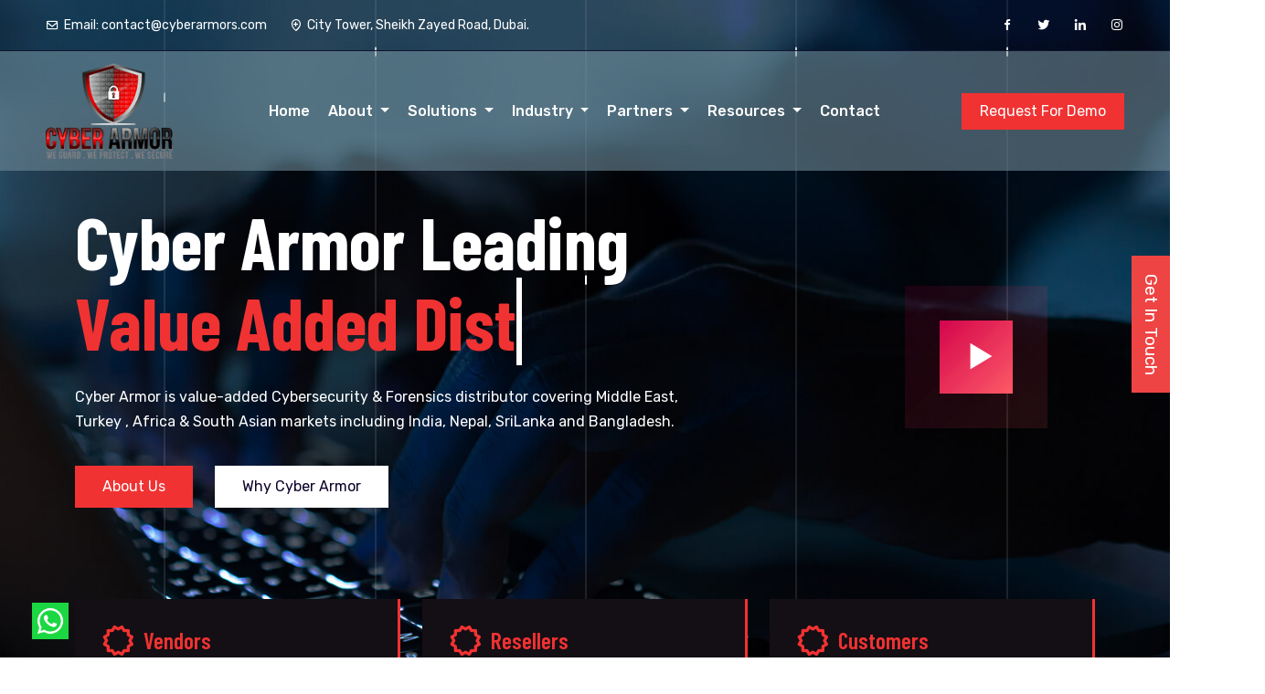

--- FILE ---
content_type: text/html; charset=UTF-8
request_url: https://www.cyberarmors.com/
body_size: 13746
content:
<!doctype html>
<html lang="en">
<head>
    <!-- Required meta tags -->
    <meta charset="utf-8">
    <meta name="viewport" content="width=device-width, initial-scale=1, shrink-to-fit=no">
            <link rel="icon" type="image/png" href="http://www.cyberarmors.com/wp-content/uploads/2021/03/favicon.png" />
        <title></title>
            <meta property="og:image" content="https://www.cyberarmors.com/wp-content/uploads/2021/03/3.jpg" />     <meta name='robots' content='max-image-preview:large' />
<link rel="alternate" type="application/rss+xml" title="Cyber Armors &raquo; Feed" href="https://www.cyberarmors.com/feed/" />
<link rel="alternate" type="application/rss+xml" title="Cyber Armors &raquo; Comments Feed" href="https://www.cyberarmors.com/comments/feed/" />
<link rel="alternate" title="oEmbed (JSON)" type="application/json+oembed" href="https://www.cyberarmors.com/wp-json/oembed/1.0/embed?url=https%3A%2F%2Fwww.cyberarmors.com%2F" />
<link rel="alternate" title="oEmbed (XML)" type="text/xml+oembed" href="https://www.cyberarmors.com/wp-json/oembed/1.0/embed?url=https%3A%2F%2Fwww.cyberarmors.com%2F&#038;format=xml" />
<style id='wp-img-auto-sizes-contain-inline-css' type='text/css'>
img:is([sizes=auto i],[sizes^="auto," i]){contain-intrinsic-size:3000px 1500px}
/*# sourceURL=wp-img-auto-sizes-contain-inline-css */
</style>
<style id='wp-emoji-styles-inline-css' type='text/css'>

	img.wp-smiley, img.emoji {
		display: inline !important;
		border: none !important;
		box-shadow: none !important;
		height: 1em !important;
		width: 1em !important;
		margin: 0 0.07em !important;
		vertical-align: -0.1em !important;
		background: none !important;
		padding: 0 !important;
	}
/*# sourceURL=wp-emoji-styles-inline-css */
</style>
<style id='wp-block-library-inline-css' type='text/css'>
:root{--wp-block-synced-color:#7a00df;--wp-block-synced-color--rgb:122,0,223;--wp-bound-block-color:var(--wp-block-synced-color);--wp-editor-canvas-background:#ddd;--wp-admin-theme-color:#007cba;--wp-admin-theme-color--rgb:0,124,186;--wp-admin-theme-color-darker-10:#006ba1;--wp-admin-theme-color-darker-10--rgb:0,107,160.5;--wp-admin-theme-color-darker-20:#005a87;--wp-admin-theme-color-darker-20--rgb:0,90,135;--wp-admin-border-width-focus:2px}@media (min-resolution:192dpi){:root{--wp-admin-border-width-focus:1.5px}}.wp-element-button{cursor:pointer}:root .has-very-light-gray-background-color{background-color:#eee}:root .has-very-dark-gray-background-color{background-color:#313131}:root .has-very-light-gray-color{color:#eee}:root .has-very-dark-gray-color{color:#313131}:root .has-vivid-green-cyan-to-vivid-cyan-blue-gradient-background{background:linear-gradient(135deg,#00d084,#0693e3)}:root .has-purple-crush-gradient-background{background:linear-gradient(135deg,#34e2e4,#4721fb 50%,#ab1dfe)}:root .has-hazy-dawn-gradient-background{background:linear-gradient(135deg,#faaca8,#dad0ec)}:root .has-subdued-olive-gradient-background{background:linear-gradient(135deg,#fafae1,#67a671)}:root .has-atomic-cream-gradient-background{background:linear-gradient(135deg,#fdd79a,#004a59)}:root .has-nightshade-gradient-background{background:linear-gradient(135deg,#330968,#31cdcf)}:root .has-midnight-gradient-background{background:linear-gradient(135deg,#020381,#2874fc)}:root{--wp--preset--font-size--normal:16px;--wp--preset--font-size--huge:42px}.has-regular-font-size{font-size:1em}.has-larger-font-size{font-size:2.625em}.has-normal-font-size{font-size:var(--wp--preset--font-size--normal)}.has-huge-font-size{font-size:var(--wp--preset--font-size--huge)}.has-text-align-center{text-align:center}.has-text-align-left{text-align:left}.has-text-align-right{text-align:right}.has-fit-text{white-space:nowrap!important}#end-resizable-editor-section{display:none}.aligncenter{clear:both}.items-justified-left{justify-content:flex-start}.items-justified-center{justify-content:center}.items-justified-right{justify-content:flex-end}.items-justified-space-between{justify-content:space-between}.screen-reader-text{border:0;clip-path:inset(50%);height:1px;margin:-1px;overflow:hidden;padding:0;position:absolute;width:1px;word-wrap:normal!important}.screen-reader-text:focus{background-color:#ddd;clip-path:none;color:#444;display:block;font-size:1em;height:auto;left:5px;line-height:normal;padding:15px 23px 14px;text-decoration:none;top:5px;width:auto;z-index:100000}html :where(.has-border-color){border-style:solid}html :where([style*=border-top-color]){border-top-style:solid}html :where([style*=border-right-color]){border-right-style:solid}html :where([style*=border-bottom-color]){border-bottom-style:solid}html :where([style*=border-left-color]){border-left-style:solid}html :where([style*=border-width]){border-style:solid}html :where([style*=border-top-width]){border-top-style:solid}html :where([style*=border-right-width]){border-right-style:solid}html :where([style*=border-bottom-width]){border-bottom-style:solid}html :where([style*=border-left-width]){border-left-style:solid}html :where(img[class*=wp-image-]){height:auto;max-width:100%}:where(figure){margin:0 0 1em}html :where(.is-position-sticky){--wp-admin--admin-bar--position-offset:var(--wp-admin--admin-bar--height,0px)}@media screen and (max-width:600px){html :where(.is-position-sticky){--wp-admin--admin-bar--position-offset:0px}}

/*# sourceURL=wp-block-library-inline-css */
</style><style id='global-styles-inline-css' type='text/css'>
:root{--wp--preset--aspect-ratio--square: 1;--wp--preset--aspect-ratio--4-3: 4/3;--wp--preset--aspect-ratio--3-4: 3/4;--wp--preset--aspect-ratio--3-2: 3/2;--wp--preset--aspect-ratio--2-3: 2/3;--wp--preset--aspect-ratio--16-9: 16/9;--wp--preset--aspect-ratio--9-16: 9/16;--wp--preset--color--black: #000000;--wp--preset--color--cyan-bluish-gray: #abb8c3;--wp--preset--color--white: #ffffff;--wp--preset--color--pale-pink: #f78da7;--wp--preset--color--vivid-red: #cf2e2e;--wp--preset--color--luminous-vivid-orange: #ff6900;--wp--preset--color--luminous-vivid-amber: #fcb900;--wp--preset--color--light-green-cyan: #7bdcb5;--wp--preset--color--vivid-green-cyan: #00d084;--wp--preset--color--pale-cyan-blue: #8ed1fc;--wp--preset--color--vivid-cyan-blue: #0693e3;--wp--preset--color--vivid-purple: #9b51e0;--wp--preset--gradient--vivid-cyan-blue-to-vivid-purple: linear-gradient(135deg,rgb(6,147,227) 0%,rgb(155,81,224) 100%);--wp--preset--gradient--light-green-cyan-to-vivid-green-cyan: linear-gradient(135deg,rgb(122,220,180) 0%,rgb(0,208,130) 100%);--wp--preset--gradient--luminous-vivid-amber-to-luminous-vivid-orange: linear-gradient(135deg,rgb(252,185,0) 0%,rgb(255,105,0) 100%);--wp--preset--gradient--luminous-vivid-orange-to-vivid-red: linear-gradient(135deg,rgb(255,105,0) 0%,rgb(207,46,46) 100%);--wp--preset--gradient--very-light-gray-to-cyan-bluish-gray: linear-gradient(135deg,rgb(238,238,238) 0%,rgb(169,184,195) 100%);--wp--preset--gradient--cool-to-warm-spectrum: linear-gradient(135deg,rgb(74,234,220) 0%,rgb(151,120,209) 20%,rgb(207,42,186) 40%,rgb(238,44,130) 60%,rgb(251,105,98) 80%,rgb(254,248,76) 100%);--wp--preset--gradient--blush-light-purple: linear-gradient(135deg,rgb(255,206,236) 0%,rgb(152,150,240) 100%);--wp--preset--gradient--blush-bordeaux: linear-gradient(135deg,rgb(254,205,165) 0%,rgb(254,45,45) 50%,rgb(107,0,62) 100%);--wp--preset--gradient--luminous-dusk: linear-gradient(135deg,rgb(255,203,112) 0%,rgb(199,81,192) 50%,rgb(65,88,208) 100%);--wp--preset--gradient--pale-ocean: linear-gradient(135deg,rgb(255,245,203) 0%,rgb(182,227,212) 50%,rgb(51,167,181) 100%);--wp--preset--gradient--electric-grass: linear-gradient(135deg,rgb(202,248,128) 0%,rgb(113,206,126) 100%);--wp--preset--gradient--midnight: linear-gradient(135deg,rgb(2,3,129) 0%,rgb(40,116,252) 100%);--wp--preset--font-size--small: 13px;--wp--preset--font-size--medium: 20px;--wp--preset--font-size--large: 36px;--wp--preset--font-size--x-large: 42px;--wp--preset--spacing--20: 0.44rem;--wp--preset--spacing--30: 0.67rem;--wp--preset--spacing--40: 1rem;--wp--preset--spacing--50: 1.5rem;--wp--preset--spacing--60: 2.25rem;--wp--preset--spacing--70: 3.38rem;--wp--preset--spacing--80: 5.06rem;--wp--preset--shadow--natural: 6px 6px 9px rgba(0, 0, 0, 0.2);--wp--preset--shadow--deep: 12px 12px 50px rgba(0, 0, 0, 0.4);--wp--preset--shadow--sharp: 6px 6px 0px rgba(0, 0, 0, 0.2);--wp--preset--shadow--outlined: 6px 6px 0px -3px rgb(255, 255, 255), 6px 6px rgb(0, 0, 0);--wp--preset--shadow--crisp: 6px 6px 0px rgb(0, 0, 0);}:where(.is-layout-flex){gap: 0.5em;}:where(.is-layout-grid){gap: 0.5em;}body .is-layout-flex{display: flex;}.is-layout-flex{flex-wrap: wrap;align-items: center;}.is-layout-flex > :is(*, div){margin: 0;}body .is-layout-grid{display: grid;}.is-layout-grid > :is(*, div){margin: 0;}:where(.wp-block-columns.is-layout-flex){gap: 2em;}:where(.wp-block-columns.is-layout-grid){gap: 2em;}:where(.wp-block-post-template.is-layout-flex){gap: 1.25em;}:where(.wp-block-post-template.is-layout-grid){gap: 1.25em;}.has-black-color{color: var(--wp--preset--color--black) !important;}.has-cyan-bluish-gray-color{color: var(--wp--preset--color--cyan-bluish-gray) !important;}.has-white-color{color: var(--wp--preset--color--white) !important;}.has-pale-pink-color{color: var(--wp--preset--color--pale-pink) !important;}.has-vivid-red-color{color: var(--wp--preset--color--vivid-red) !important;}.has-luminous-vivid-orange-color{color: var(--wp--preset--color--luminous-vivid-orange) !important;}.has-luminous-vivid-amber-color{color: var(--wp--preset--color--luminous-vivid-amber) !important;}.has-light-green-cyan-color{color: var(--wp--preset--color--light-green-cyan) !important;}.has-vivid-green-cyan-color{color: var(--wp--preset--color--vivid-green-cyan) !important;}.has-pale-cyan-blue-color{color: var(--wp--preset--color--pale-cyan-blue) !important;}.has-vivid-cyan-blue-color{color: var(--wp--preset--color--vivid-cyan-blue) !important;}.has-vivid-purple-color{color: var(--wp--preset--color--vivid-purple) !important;}.has-black-background-color{background-color: var(--wp--preset--color--black) !important;}.has-cyan-bluish-gray-background-color{background-color: var(--wp--preset--color--cyan-bluish-gray) !important;}.has-white-background-color{background-color: var(--wp--preset--color--white) !important;}.has-pale-pink-background-color{background-color: var(--wp--preset--color--pale-pink) !important;}.has-vivid-red-background-color{background-color: var(--wp--preset--color--vivid-red) !important;}.has-luminous-vivid-orange-background-color{background-color: var(--wp--preset--color--luminous-vivid-orange) !important;}.has-luminous-vivid-amber-background-color{background-color: var(--wp--preset--color--luminous-vivid-amber) !important;}.has-light-green-cyan-background-color{background-color: var(--wp--preset--color--light-green-cyan) !important;}.has-vivid-green-cyan-background-color{background-color: var(--wp--preset--color--vivid-green-cyan) !important;}.has-pale-cyan-blue-background-color{background-color: var(--wp--preset--color--pale-cyan-blue) !important;}.has-vivid-cyan-blue-background-color{background-color: var(--wp--preset--color--vivid-cyan-blue) !important;}.has-vivid-purple-background-color{background-color: var(--wp--preset--color--vivid-purple) !important;}.has-black-border-color{border-color: var(--wp--preset--color--black) !important;}.has-cyan-bluish-gray-border-color{border-color: var(--wp--preset--color--cyan-bluish-gray) !important;}.has-white-border-color{border-color: var(--wp--preset--color--white) !important;}.has-pale-pink-border-color{border-color: var(--wp--preset--color--pale-pink) !important;}.has-vivid-red-border-color{border-color: var(--wp--preset--color--vivid-red) !important;}.has-luminous-vivid-orange-border-color{border-color: var(--wp--preset--color--luminous-vivid-orange) !important;}.has-luminous-vivid-amber-border-color{border-color: var(--wp--preset--color--luminous-vivid-amber) !important;}.has-light-green-cyan-border-color{border-color: var(--wp--preset--color--light-green-cyan) !important;}.has-vivid-green-cyan-border-color{border-color: var(--wp--preset--color--vivid-green-cyan) !important;}.has-pale-cyan-blue-border-color{border-color: var(--wp--preset--color--pale-cyan-blue) !important;}.has-vivid-cyan-blue-border-color{border-color: var(--wp--preset--color--vivid-cyan-blue) !important;}.has-vivid-purple-border-color{border-color: var(--wp--preset--color--vivid-purple) !important;}.has-vivid-cyan-blue-to-vivid-purple-gradient-background{background: var(--wp--preset--gradient--vivid-cyan-blue-to-vivid-purple) !important;}.has-light-green-cyan-to-vivid-green-cyan-gradient-background{background: var(--wp--preset--gradient--light-green-cyan-to-vivid-green-cyan) !important;}.has-luminous-vivid-amber-to-luminous-vivid-orange-gradient-background{background: var(--wp--preset--gradient--luminous-vivid-amber-to-luminous-vivid-orange) !important;}.has-luminous-vivid-orange-to-vivid-red-gradient-background{background: var(--wp--preset--gradient--luminous-vivid-orange-to-vivid-red) !important;}.has-very-light-gray-to-cyan-bluish-gray-gradient-background{background: var(--wp--preset--gradient--very-light-gray-to-cyan-bluish-gray) !important;}.has-cool-to-warm-spectrum-gradient-background{background: var(--wp--preset--gradient--cool-to-warm-spectrum) !important;}.has-blush-light-purple-gradient-background{background: var(--wp--preset--gradient--blush-light-purple) !important;}.has-blush-bordeaux-gradient-background{background: var(--wp--preset--gradient--blush-bordeaux) !important;}.has-luminous-dusk-gradient-background{background: var(--wp--preset--gradient--luminous-dusk) !important;}.has-pale-ocean-gradient-background{background: var(--wp--preset--gradient--pale-ocean) !important;}.has-electric-grass-gradient-background{background: var(--wp--preset--gradient--electric-grass) !important;}.has-midnight-gradient-background{background: var(--wp--preset--gradient--midnight) !important;}.has-small-font-size{font-size: var(--wp--preset--font-size--small) !important;}.has-medium-font-size{font-size: var(--wp--preset--font-size--medium) !important;}.has-large-font-size{font-size: var(--wp--preset--font-size--large) !important;}.has-x-large-font-size{font-size: var(--wp--preset--font-size--x-large) !important;}
/*# sourceURL=global-styles-inline-css */
</style>

<style id='classic-theme-styles-inline-css' type='text/css'>
/*! This file is auto-generated */
.wp-block-button__link{color:#fff;background-color:#32373c;border-radius:9999px;box-shadow:none;text-decoration:none;padding:calc(.667em + 2px) calc(1.333em + 2px);font-size:1.125em}.wp-block-file__button{background:#32373c;color:#fff;text-decoration:none}
/*# sourceURL=/wp-includes/css/classic-themes.min.css */
</style>
<link rel='stylesheet' id='contact-form-7-css' href='https://www.cyberarmors.com/wp-content/plugins/contact-form-7/includes/css/styles.css?ver=6.1.4' type='text/css' media='all' />
<link rel='stylesheet' id='main-css' href='https://www.cyberarmors.com/wp-content/themes/cyber-armors/style.css?v=1.1.1&#038;ver=6.9' type='text/css' media='all' />
<link rel='stylesheet' id='bootstrap-css' href='https://www.cyberarmors.com/wp-content/themes/cyber-armors/assets/css/bootstrap.min.css?v=1.1.1&#038;ver=1.0.1' type='text/css' media='all' />
<link rel='stylesheet' id='owl.theme-css' href='https://www.cyberarmors.com/wp-content/themes/cyber-armors/assets/css/owl.theme.default.min.css?v=1.1.1&#038;ver=1.0.1' type='text/css' media='all' />
<link rel='stylesheet' id='carousel-css' href='https://www.cyberarmors.com/wp-content/themes/cyber-armors/assets/css/owl.carousel.min.css?v=1.1.1&#038;ver=1.0.1' type='text/css' media='all' />
<link rel='stylesheet' id='magnific-popup-css' href='https://www.cyberarmors.com/wp-content/themes/cyber-armors/assets/css/magnific-popup.min.css?v=1.1.1&#038;ver=1.0.1' type='text/css' media='all' />
<link rel='stylesheet' id='animate-css' href='https://www.cyberarmors.com/wp-content/themes/cyber-armors/assets/css/animate.min.css?v=1.1.1&#038;ver=1.0.1' type='text/css' media='all' />
<link rel='stylesheet' id='boxicons-css' href='https://www.cyberarmors.com/wp-content/themes/cyber-armors/assets/css/boxicons.min.css?v=1.1.1&#038;ver=1.0.1' type='text/css' media='all' />
<link rel='stylesheet' id='flaticon-css' href='https://www.cyberarmors.com/wp-content/themes/cyber-armors/assets/css/flaticon.css?v=1.1.1&#038;ver=1.0.1' type='text/css' media='all' />
<link rel='stylesheet' id='meanmenu-css' href='https://www.cyberarmors.com/wp-content/themes/cyber-armors/assets/css/meanmenu.min.css?v=1.1.1&#038;ver=1.0.1' type='text/css' media='all' />
<link rel='stylesheet' id='nice-select-css' href='https://www.cyberarmors.com/wp-content/themes/cyber-armors/assets/css/nice-select.min.css?v=1.1.1&#038;ver=1.0.1' type='text/css' media='all' />
<link rel='stylesheet' id='odometer-css' href='https://www.cyberarmors.com/wp-content/themes/cyber-armors/assets/css/odometer.min.css?v=1.1.1&#038;ver=1.0.1' type='text/css' media='all' />
<link rel='stylesheet' id='style-css' href='https://www.cyberarmors.com/wp-content/themes/cyber-armors/assets/css/style.css?v=1.1.1&#038;ver=1.0.1' type='text/css' media='all' />
<link rel='stylesheet' id='responsive-css' href='https://www.cyberarmors.com/wp-content/themes/cyber-armors/assets/css/responsive.css?v=1.1.1&#038;ver=1.0.1' type='text/css' media='all' />
<link rel="https://api.w.org/" href="https://www.cyberarmors.com/wp-json/" /><link rel="alternate" title="JSON" type="application/json" href="https://www.cyberarmors.com/wp-json/wp/v2/pages/5" /><link rel="EditURI" type="application/rsd+xml" title="RSD" href="https://www.cyberarmors.com/xmlrpc.php?rsd" />
<meta name="generator" content="WordPress 6.9" />
<link rel="canonical" href="https://www.cyberarmors.com/" />
<link rel='shortlink' href='https://www.cyberarmors.com/' />
</head>
<body class=""> 


 <div class="social-li-nks">
	<ul>
		<li>
			<a href="https://api.whatsapp.com/send?phone=918899348143">
			<noscript><img src="https://www.cyberarmors.com/wp-content/themes/cyber-armors/assets/img/whatsapp.png" alt=""></noscript>
			<img class=" lazyloaded" src="https://www.cyberarmors.com/wp-content/themes/cyber-armors/assets/img/whatsapp.png" data-src="https://www.cyberarmors.com/wp-content/themes/cyber-armors/assets/img/whatsapp.png" alt="">
			</a>
		</li>
	</ul>
</div>
	


      <header class="header-area fixed-top">
         <div class="top-header-area">
            <div class="container-fluid">
               <div class="row align-items-center">
                  <div class="col-lg-6 col-sm-8">
                     <ul class="header-content-left">
					                         <li><a href="mailto:contact@cyberarmors.com"><i class="bx bx-envelope"></i>Email: <span class="__cf_email__" data-cfemail="">contact@cyberarmors.com</span>
                           </a></li>
						   	
						   
						                           <li><i class="bx bx-location-plus"></i>City Tower, Sheikh Zayed Road, Dubai.</li>
							
                     </ul> 
                  </div>
                   <div class="col-lg-6 col-sm-4">
                     <ul class="header-content-right">
					                          <li><a href="#" target="_blank"><i class="bx bxl-facebook"></i></a></li>
							
						
						                        <li><a href="#" target="_blank"><i class="bx bxl-twitter"></i></a></li>
							
						
						                        <li><a href="#" target="_blank"><i class="bx bxl-linkedin"></i></a></li>
							
						
						                        <li><a href="#" target="_blank"><i class="bx bxl-instagram"></i></a></li>
							
						
                     </ul> 
                  </div> 
               </div>
            </div>
         </div>
         <div class="nav-area">
            <div class="navbar-area">
               <div class="mobile-nav">
			                      <a href="https://www.cyberarmors.com" class="logo">
                  <img src="http://www.cyberarmors.com/wp-content/uploads/2021/03/logo.png" alt="Logo">
                  </a>
				   
               </div>
               <div class="main-nav">
                  <nav class="navbar navbar-expand-md">
                     <div class="container-fluid">
													<a class="navbar-brand" href="https://www.cyberarmors.com"><img src="http://www.cyberarmors.com/wp-content/uploads/2021/03/logo.png" alt="Logo"></a>
						  
						 
						 
						 <div class="collapse navbar-collapse mean-menu">
							<ul id="menu-main-menu" class="navbar-nav m-auto"><li id="menu-item-67" class="nav-item menu-item menu-item-type-post_type menu-item-object-page menu-item-home current-menu-item page_item page-item-5 current_page_item active menu-item-67"><a href="https://www.cyberarmors.com/" class="nav-link" >Home</a></li>
<li id="menu-item-84" class="nav-item menu-item menu-item-type-custom menu-item-object-custom menu-item-has-children dropdown menu-item-84"><a href="#" class="nav-link dropdown-toggle" data-toggle="dropdown">About <b class="caret"></b></a>
<ul class="dropdown-menu">
	<li id="menu-item-86" class="nav-item menu-item menu-item-type-post_type menu-item-object-page menu-item-86"><a href="https://www.cyberarmors.com/why-cyber-armor/" class="nav-link" >Why Cyber Armor</a></li>
	<li id="menu-item-85" class="nav-item menu-item menu-item-type-post_type menu-item-object-page menu-item-85"><a href="https://www.cyberarmors.com/jobs/" class="nav-link" >Jobs</a></li>
</ul>
</li>
<li id="menu-item-87" class="nav-item menu-item menu-item-type-custom menu-item-object-custom menu-item-has-children dropdown menu-item-87"><a href="#" class="nav-link dropdown-toggle" data-toggle="dropdown">Solutions <b class="caret"></b></a>
<ul class="dropdown-menu">
	<li id="menu-item-89" class="nav-item menu-item menu-item-type-post_type menu-item-object-solutions menu-item-89"><a href="https://www.cyberarmors.com/solutions/mobile-device-protection/" class="nav-link" >Mobile Device Protection</a></li>
	<li id="menu-item-90" class="nav-item menu-item menu-item-type-post_type menu-item-object-solutions menu-item-90"><a href="https://www.cyberarmors.com/solutions/mobile-application-protection-suite-maps/" class="nav-link" >Mobile Application Protection Suite (MAPS)</a></li>
	<li id="menu-item-91" class="nav-item menu-item menu-item-type-post_type menu-item-object-solutions menu-item-91"><a href="https://www.cyberarmors.com/solutions/mobile-application-security/" class="nav-link" >Mobile Application Security Testing</a></li>
	<li id="menu-item-92" class="nav-item menu-item menu-item-type-post_type menu-item-object-solutions menu-item-92"><a href="https://www.cyberarmors.com/solutions/mobile-application-code-obfuscation/" class="nav-link" >Mobile Application Code Obfuscation</a></li>
	<li id="menu-item-93" class="nav-item menu-item menu-item-type-post_type menu-item-object-solutions menu-item-93"><a href="https://www.cyberarmors.com/solutions/embedded-mobile-application-security/" class="nav-link" >Embedded Mobile Application Security</a></li>
	<li id="menu-item-94" class="nav-item menu-item menu-item-type-post_type menu-item-object-solutions menu-item-94"><a href="https://www.cyberarmors.com/solutions/mobile-application-analysis/" class="nav-link" >Mobile Application Analysis</a></li>
	<li id="menu-item-95" class="nav-item menu-item menu-item-type-post_type menu-item-object-solutions menu-item-95"><a href="https://www.cyberarmors.com/solutions/citizen-security/" class="nav-link" >Citizen Security</a></li>
</ul>
</li>
<li id="menu-item-96" class="nav-item menu-item menu-item-type-custom menu-item-object-custom menu-item-has-children dropdown menu-item-96"><a href="#" class="nav-link dropdown-toggle" data-toggle="dropdown">Industry <b class="caret"></b></a>
<ul class="dropdown-menu">
	<li id="menu-item-97" class="nav-item menu-item menu-item-type-post_type menu-item-object-industry menu-item-97"><a href="https://www.cyberarmors.com/industry/government/" class="nav-link" >Government</a></li>
	<li id="menu-item-98" class="nav-item menu-item menu-item-type-post_type menu-item-object-industry menu-item-98"><a href="https://www.cyberarmors.com/industry/forensics/" class="nav-link" >Forensics</a></li>
	<li id="menu-item-99" class="nav-item menu-item menu-item-type-post_type menu-item-object-industry menu-item-99"><a href="https://www.cyberarmors.com/industry/financial-services/" class="nav-link" >Financial Services</a></li>
	<li id="menu-item-100" class="nav-item menu-item menu-item-type-post_type menu-item-object-industry menu-item-100"><a href="https://www.cyberarmors.com/industry/enterprise/" class="nav-link" >Enterprise</a></li>
</ul>
</li>
<li id="menu-item-101" class="nav-item menu-item menu-item-type-post_type menu-item-object-page menu-item-has-children dropdown menu-item-101"><a href="https://www.cyberarmors.com/partners/" class="nav-link dropdown-toggle" data-toggle="dropdown">Partners <b class="caret"></b></a>
<ul class="dropdown-menu">
	<li id="menu-item-103" class="nav-item menu-item menu-item-type-post_type menu-item-object-page menu-item-103"><a href="https://www.cyberarmors.com/partners/signup-as-new-partner/" class="nav-link" >Signup as New Partner</a></li>
	<li id="menu-item-102" class="nav-item menu-item menu-item-type-post_type menu-item-object-page menu-item-102"><a href="https://www.cyberarmors.com/partners/deal-registration/" class="nav-link" >Deal Registration</a></li>
</ul>
</li>
<li id="menu-item-104" class="nav-item menu-item menu-item-type-post_type menu-item-object-page menu-item-has-children dropdown menu-item-104"><a href="https://www.cyberarmors.com/resources/" class="nav-link dropdown-toggle" data-toggle="dropdown">Resources <b class="caret"></b></a>
<ul class="dropdown-menu">
	<li id="menu-item-112" class="nav-item menu-item menu-item-type-custom menu-item-object-custom menu-item-has-children dropdown menu-item-112"><a href="#" class="nav-link dropdown-toggle" data-toggle="dropdown">Resources <b class="caret"></b></a>
	<ul class="dropdown-menu">
		<li id="menu-item-111" class="nav-item menu-item menu-item-type-post_type menu-item-object-page menu-item-111"><a href="https://www.cyberarmors.com/solution-briefs/" class="nav-link" >Solution Briefs</a></li>
		<li id="menu-item-110" class="nav-item menu-item menu-item-type-post_type menu-item-object-page menu-item-110"><a href="https://www.cyberarmors.com/videos/" class="nav-link" >Videos</a></li>
	</ul>
</li>
	<li id="menu-item-105" class="nav-item menu-item menu-item-type-post_type menu-item-object-page menu-item-has-children dropdown menu-item-105"><a href="https://www.cyberarmors.com/resources/why-mobile-security/" class="nav-link dropdown-toggle" data-toggle="dropdown">Why Mobile Security <b class="caret"></b></a>
	<ul class="dropdown-menu">
		<li id="menu-item-108" class="nav-item menu-item menu-item-type-post_type menu-item-object-page menu-item-108"><a href="https://www.cyberarmors.com/resources/why-mobile-security/cisos-and-mobile-security/" class="nav-link" >CISO’S and Mobile Security</a></li>
		<li id="menu-item-107" class="nav-item menu-item menu-item-type-post_type menu-item-object-page menu-item-107"><a href="https://www.cyberarmors.com/resources/why-mobile-security/how-organizations-are-attacked/" class="nav-link" >How Organizations are Attacked</a></li>
		<li id="menu-item-106" class="nav-item menu-item menu-item-type-post_type menu-item-object-page menu-item-106"><a href="https://www.cyberarmors.com/resources/why-mobile-security/how-to-secure-mobile-devices/" class="nav-link" >How to Secure Mobile Devices</a></li>
	</ul>
</li>
	<li id="menu-item-113" class="nav-item menu-item menu-item-type-post_type menu-item-object-page menu-item-113"><a href="https://www.cyberarmors.com/blog/" class="nav-link" >Blog</a></li>
</ul>
</li>
<li id="menu-item-114" class="nav-item menu-item menu-item-type-post_type menu-item-object-page menu-item-114"><a href="https://www.cyberarmors.com/contact/" class="nav-link" >Contact</a></li>
</ul> 
							 
							 		
								<div class="others-option">
								<div class="get-quote"><a href="https://www.cyberarmors.com/request-for-demo/" class="default-btn">Request For Demo</a></div>
								</div>
							  
							
							</div>
						 
						 
                     </div>
                  </nav>
               </div>
            </div>
         </div>
      </header>  
<section class="banner-area banner-item-bg-1 jarallax" style="background-image:url(https://www.cyberarmors.com/wp-content/uploads/2021/03/banner.jpg);">
         <div class="container">
            <div class="row align-items-center">
               <div class="col-lg-9">
                  <div class="banner-text">
                     <span class="wow fadeInDown" data-wow-delay="1s"></span>
                                          <h1 class="wow fadeInLeft" data-wow-delay="1s">
                       
Cyber Armor leading<br/>
  <a href="" class="typewrite" data-period="2000" data-type='[ "Value Added Distributor", "Value Added Distributor", "Value Added Distributor", "Value Added Distributor" ]'>
    <span class="wrap"></span>
  </a>
</h1>





                     </h1>
                                                                <p class="wow fadeInRight" data-wow-delay="1s">Cyber Armor is value-added Cybersecurity & Forensics distributor covering Middle East, Turkey , Africa & South Asian markets including India, Nepal, SriLanka and Bangladesh.</p>
                                          <div class="banner-btn wow fadeInUp" data-wow-delay="1s">
                                                  <a class="default-btn" href="https://www.cyberarmors.com/why-cyber-armor/">About Us</a>
                                                                          <a class="default-btn active" href="https://www.cyberarmors.com/why-cyber-armor/">Why Cyber Armor</a>
                         
                     </div>
                  </div>
               </div>
                                            <div class="col-lg-3">
                               <div class="video-btn-animat one wow zoomIn" data-wow-delay="1s">
                                  <a href="https://www.youtube.com/embed/xbKSOkMklJY" class="video-btn popup-youtube">

                                  <i class="bx bx-play"></i>
                                  </a>
                               </div>
                            </div>
                                        </div>
         </div>
         <div class="container pt-100">
            <div class="row">
                                  
                
                                                
                      
                                                  
                      
                                                  
                      
                                 
               <div class="col-lg-4 col-sm-6 offset-sm-3 offset-lg-0">
                  <div class="single-features">
                                           
                     <h3><i class="bx bx-certification"></i>Vendors</h3>
                     
                     
                                                                <p>We offer access to the reseller channel and from there to end-user markets. We take new products, operating as a market-maker, helping win the first deals and develop a channel of resellers who pro-actively take your product to market.</p>
                                          <span class="bx bx-certification"></span>
                  </div>
               </div>
                                      
                
                                                
                      
                                                  
                      
                                                  
                      
                                 
               <div class="col-lg-4 col-sm-6 offset-sm-3 offset-lg-0">
                  <div class="single-features">
                                           
                     <h3><i class="bx bx-certification"></i>Resellers</h3>
                     
                     
                                                                <p>We choose products which will enhance their business, opening new doors, delivering differentiation, and of course offering great margins.</p>
                                          <span class="bx bx-certification"></span>
                  </div>
               </div>
                                      
                
                                                
                      
                                                  
                      
                                                  
                      
                                 
               <div class="col-lg-4 col-sm-6 offset-sm-3 offset-lg-0">
                  <div class="single-features">
                                           
                     <h3><i class="bx bx-certification"></i>Customers</h3>
                     
                     
                                                                <p>Providing specialized cybersecurity solutions by mapping business challenges to cybersecurity requirements.</p>
                                          <span class="bx bx-certification"></span>
                  </div>
               </div>
                                     
            </div>
         </div>
         <div class="lines">
            <div class="line"></div>
            <div class="line"></div>
            <div class="line"></div>
            <div class="line"></div>
            <div class="line"></div>
         </div>
      </section>
      
	  
	  <section class="electronic-area bg-color ptb-100">
		<div class="container">
			<div class="row align-items-center">
				<div class="col-lg-6">
					<div class="electronic-content">
                                            						<h2>Our Added Value</h2>
                                            						<div class="electronic-tab-wrap">
							<div class="tab electronic-tab">
								<ul class="tabs active">
                                                                                                                                        <li><a href="#">Partners</a></li>
                                                                                                                                      <li><a href="#">Customers</a></li>
                                                                                                                                      <li><a href="#">Vendors</a></li>
                                                                  								</ul>
								<div class="tab_content">
                                                                                                                                          <div class="tabs_item text-white">
                                                                        <ul>
										<li>Get ensured ROI through sharing of qualified opportunities</li>
<li>Access to strategic partner rebate and incentive program</li>
<li>Able to participate in joint marketing activities</li>
<li>Training via expert pre-sales & post-sales and enablement</li>
<li>Access to industry-leading technologies across the cybersecurity domain</li>                                                                           </ul>
                                                                        <a class="default-btn" href="https://www.cyberarmors.com/why-cyber-armor/">Learn About</a>
									</div>
                                                                                                                                      <div class="tabs_item text-white">
                                                                        <ul>
										<li>Access to specialized cybersecurity consultancy and advisory services</li>
<li>Alignment with the best resellers, system integrators & service providers</li>
<li>Consistent industry and product updates</li>
<li>Map business challenges to cybersecurity requirements</li>
<li>Leverage two-way feedback to drive portfolio decisions</li>                                                                           </ul>
                                                                        <a class="default-btn" href="https://www.cyberarmors.com/why-cyber-armor/">Learn About</a>
									</div>
                                                                                                                                      <div class="tabs_item text-white">
                                                                        <ul>
										<li>Full extension of vendor team on-ground</li>
<li>Lower TCO & TTV</li>
<li>Rapid ROI & Market Penetration</li>
<li>Simultaneous development of pipeline and channel</li>
<li>Marketing fueled awareness creation & lead generation</li>                                                                           </ul>
                                                                        <a class="default-btn" href="https://www.cyberarmors.com/why-cyber-armor/">Learn About</a>
									</div>
                                                                  									
									
								</div>
							</div>
						</div>
					</div>
				</div>
				<div class="col-lg-6">
					<div class="electronic-img">
						<div id="circle-orbit-container">
                   <div id="circle-orbit-img">
  <img src="" alt="Logo">
</div> 
  <div id="inner-orbit">
    <div class="inner-orbit-cirlces"><p>Vendor</p></div>
  </div>

  <div id="inner-orbit1">
    <div class="inner-orbit-cirlces1"><p>Customers</p></div>
  </div>

  <div id="middle-orbit" class="reseller-cnt">
    <div class="middle-orbit-cirlces"><p>Reseller</p></div>
  </div>
<div id="main-orbit">
    <div class="main-orbit-cirlces"></div>
  </div>

</div>
					</div>
				</div>
			</div>
		</div>
</section>
	  
	  
	  
 <!--      <section class="approach-area bg-full-dark">
         <div class="container">
            <div class="row align-items-center">
               <div class="col-lg-6">
                  <div class="approach-img">
                       
                     <img src="https://www.cyberarmors.com/wp-content/uploads/2021/03/approach-img-1.jpg" alt="Image">
                  </div>
               </div>
               <div class="col-lg-6">
                  <div class="approach-content">
                       
                     <h2>About Cyber Armor</h2>
                                                                  <p>Cyber Armor helps enabling customers to protect their critical Information Assets and Infrastructure through innovative & Niche technologies. Headquartered in the UAE, all vendors represented by us are security & privacy focused vendors which are relevant to customer needs in the region. Cyber Armor’s business model uniquely caters to its vendors, partners and customers.</p>
                                          <ul>
                                                 <li>
                           <i class="flaticon-cyber"></i>
                                                       <h3>For Sales & Pre-Sales Support</h3>
                                                                                   <p class="text-dark">Our Sales & Pre-Sales Trusted Advisors help you in driving Engagement, creating a Sales Strategy and communicating the benefits of our technologies to target Audience. Moreover, we deliver 5* Sales & Technical Enablement’s for Partners and do initial handholding till Partner is upto speed.</p>
                                               </li>
                                                <li>
                           <i class="flaticon-cyber"></i>
                                                       <h3>Ops & Finance</h3>
                                                                                   <p class="text-dark">Our Ops & Finance team act as conduit between Vendor & Partner, taking time to understand your needs & smooth over any speed bumps in the process!</p>
                                               </li>
                                               
                     </ul>
                  </div>
               </div>
            </div>
         </div>
      </section> -->
	  
	  
	  	  
     <section class="solutions-area pb-70 bg-black pt-70">
         <div class="container">
            <div class="section-title section-title1">
                               <h2>Our Solutions</h2>
                                              <p>Please have a look on Industry leading Solutions from our Vendors which are Enterprise class, Industry leaders as per Gartner, IDC and other independent Analyst firms globally.</p>
                         </div>
             
             
            <div class="row">
				
				               <div class="col-lg-4">
                   <a href="https://www.cyberarmors.com/solutions/mobile-device-protection/">
                  <div class="single-solutions " style="background-image: url(https://www.cyberarmors.com/wp-content/uploads/2021/03/1.jpg);">
                     <div class="solutions-content">
                        <h3>Mobile Device Protection</h3>
                        <p>Zimperium's ZIPS provides persistent, on-device protection for mobile devices & has detected 100% of zero-day mobile exploits in the wild on-device and without requiring updates—something no other technology provider can claim.</p>
                         <a href="https://www.cyberarmors.com/solutions/mobile-device-protection/" class="read-more">
                        Read More
                        </a> 
                     </div>
                  </div>
                  </a>
               </div>
				<div class="col-lg-8">
                  <div class="row">               <div class="col-lg-4">
                   <a href="https://www.cyberarmors.com/solutions/mobile-application-security/">
                  <div class="single-solutions " style="background-image: url(https://www.cyberarmors.com/wp-content/uploads/2021/03/2.jpg);">
                     <div class="solutions-content">
                        <h3>Mobile Application Security Testing</h3>
                        <p>In Less Than 10 Minutes 1ith the zDefend SDK embedded, mobile apps can immediately determine when a user’s device is compromised, any network attacks are occurring and even if malicious apps are installed.</p>
                         <a href="https://www.cyberarmors.com/solutions/mobile-application-security/" class="read-more">
                        Read More
                        </a> 
                     </div>
                  </div>
                  </a>
               </div>
				               <div class="col-lg-4">
                   <a href="https://www.cyberarmors.com/solutions/mobile-application-analysis/">
                  <div class="single-solutions " style="background-image: url(https://www.cyberarmors.com/wp-content/uploads/2021/03/3.jpg);">
                     <div class="solutions-content">
                        <h3>Mobile Application Analysis</h3>
                        <p>For each risky mobile app that is identified, Zimperium's z3ATM solution provides deep intelligence, including contextual analysis, as well as privacy and security ratings.</p>
                         <a href="https://www.cyberarmors.com/solutions/mobile-application-analysis/" class="read-more">
                        Read More
                        </a> 
                     </div>
                  </div>
                  </a>
               </div>
				               <div class="col-lg-4">
                   <a href="https://www.cyberarmors.com/solutions/citizen-security/">
                  <div class="single-solutions " style="background-image: url(https://www.cyberarmors.com/wp-content/uploads/2021/03/3.jpg);">
                     <div class="solutions-content">
                        <h3>Citizen Security</h3>
                        <p>A Tailored Solution for protection of Residents of State or Country, with local touch, machine learning based detection, giving meaningful warnings and recommendations to Citizens in their local language.</p>
                         <a href="https://www.cyberarmors.com/solutions/citizen-security/" class="read-more">
                        Read More
                        </a> 
                     </div>
                  </div>
                  </a>
               </div>
				</div></div>			   
			    
            </div>
         
		 
		 </div>
      </section>
	  	  
	  
	  	  
    <!--   <section class="electronic-area bg-color ptb-100">
         <div class="container">
            <div class="row align-items-center">
               <div class="col-lg-6">
                  <div class="electronic-content">
                                           <h2>Solution By Industry</h2>
                                     <div class="electronic-tab-wrap">
                        <div class="tab electronic-tab">
                           <ul class="tabs">
							  	
                              <li>
                                 <a href="#">Government</a>
                              </li>
							  	
                              <li>
                                 <a href="#">Forensics</a>
                              </li>
							  	
                              <li>
                                 <a href="#">Financial Services</a>
                              </li>
							  	
                              <li>
                                 <a href="#">Enterprise</a>
                              </li>
							                               
                           </ul>
                           <div class="tab_content">
							                               <div class="tabs_item">
                                 <p>Mobile devices poses even greater risk in the public sector than private sector. Hackers are targeting the new Endpoint i.e Mobile devices to compromise the personal and confidential data for Government officials including Contacts, Pictures , Videos, Location, compromise of Mic etc. Mobile Phishing is on the rise as per the latest reports from various Agencies globally.</p>
                                  <a class="default-btn" href="https://www.cyberarmors.com/industry/government/">
                                 Learn About
                                 </a> 
                              </div>
							                                <div class="tabs_item">
                                 <p>Various Forensics Labs deployed in States ,Countries or at law enforcement institutions needs Malware Analysis for Android and IOS Applications and Zimperium provided Automated Analysis done at their Labs. Moreover the solution can be hosted On-Premise as well.</p>
                                  <a class="default-btn" href="https://www.cyberarmors.com/industry/forensics/">
                                 Learn About
                                 </a> 
                              </div>
							                                <div class="tabs_item">
                                 <p>Financial Services are losing Billions globally each year on Fraud & Banks today need to first have visibility of the fraud happening from their Mobile channels and then protect that fraud by taking necessary measures. Also, Banks CISO’s want to protect their employees devices from various Next generation cyber attacks happening on mobile devices and Apps.</p>
                                  <a class="default-btn" href="https://www.cyberarmors.com/industry/financial-services/">
                                 Learn About
                                 </a> 
                              </div>
							                                <div class="tabs_item">
                                 <p>Zimperium offers Enterprises the most complete, comprehensive and real-time Mobile Threat Defense solution for automatically detecting, reporting and remediating today’s -- and tomorrow’s -- advanced mobile threats.</p>
                                  <a class="default-btn" href="https://www.cyberarmors.com/industry/enterprise/">
                                 Learn About
                                 </a> 
                              </div>
							  							  
                              
						   </div>
                        </div>
                     </div>
                  </div>
               </div>
                
                                    <div class="col-lg-6">
                        <div class="electronic-img">
                                         <iframe width="100%" height="400px" src="https://www.youtube.com/embed/xbKSOkMklJY"> </iframe>
                        </div>
                        </div>
                                 </div>
         </div>
      </section>
	   -->
	  
      <section class="cybersecurity-area ptb-100  bg-black">
         <div class="container-fluid">
            <div class="row">
               <div class="col-lg-6">
                  <div class="cybersecurity-content section-title1">
                                             <h2>Contact Us</h2>
                                                                <p>Just fill-in the form below and we will get in touch with you as soon as possible.</p>
                                           
<div class="wpcf7 no-js" id="wpcf7-f493-o1" lang="en-US" dir="ltr" data-wpcf7-id="493">
<div class="screen-reader-response"><p role="status" aria-live="polite" aria-atomic="true"></p> <ul></ul></div>
<form action="/#wpcf7-f493-o1" method="post" class="wpcf7-form init" aria-label="Contact form" novalidate="novalidate" data-status="init">
<fieldset class="hidden-fields-container"><input type="hidden" name="_wpcf7" value="493" /><input type="hidden" name="_wpcf7_version" value="6.1.4" /><input type="hidden" name="_wpcf7_locale" value="en_US" /><input type="hidden" name="_wpcf7_unit_tag" value="wpcf7-f493-o1" /><input type="hidden" name="_wpcf7_container_post" value="0" /><input type="hidden" name="_wpcf7_posted_data_hash" value="" />
</fieldset>
<div id="contactForm" novalidate="true">
	<div class="row">
		<div class="col-lg-6 col-sm-6">
			<div class="form-group">
				<p><span class="wpcf7-form-control-wrap" data-name="Name"><input size="40" maxlength="400" class="wpcf7-form-control wpcf7-text wpcf7-validates-as-required form-control" aria-required="true" aria-invalid="false" placeholder="Your Name" value="" type="text" name="Name" /></span>
				</p>
				<div class="help-block with-errors">
				</div>
			</div>
		</div>
		<div class="col-lg-6 col-sm-6">
			<div class="form-group">
				<p><span class="wpcf7-form-control-wrap" data-name="Email"><input size="40" maxlength="400" class="wpcf7-form-control wpcf7-email wpcf7-validates-as-required wpcf7-text wpcf7-validates-as-email form-control" aria-required="true" aria-invalid="false" placeholder="Your Email" value="" type="email" name="Email" /></span>
				</p>
				<div class="help-block with-errors">
				</div>
			</div>
		</div>
		<div class="col-lg-6 col-sm-6">
			<div class="form-group">
				<p><span class="wpcf7-form-control-wrap" data-name="Phone"><input size="40" maxlength="400" class="wpcf7-form-control wpcf7-text wpcf7-validates-as-required form-control" aria-required="true" aria-invalid="false" placeholder="Your Phone" value="" type="text" name="Phone" /></span>
				</p>
				<div class="help-block with-errors">
				</div>
			</div>
		</div>
		<div class="col-lg-6 col-sm-6">
			<div class="form-group">
				<p><span class="wpcf7-form-control-wrap" data-name="Subject"><input size="40" maxlength="400" class="wpcf7-form-control wpcf7-text wpcf7-validates-as-required form-control" aria-required="true" aria-invalid="false" placeholder="Your Subject" value="" type="text" name="Subject" /></span>
				</p>
				<div class="help-block with-errors">
				</div>
			</div>
		</div>
		<div class="col-lg-12 col-md-12">
			<div class="form-group">
				<p><span class="wpcf7-form-control-wrap" data-name="Message"><textarea cols="40" rows="10" maxlength="2000" class="wpcf7-form-control wpcf7-textarea wpcf7-validates-as-required form-control" aria-required="true" aria-invalid="false" placeholder="Your Message" name="Message"></textarea></span>
				</p>
				<div class="help-block with-errors">
				</div>
			</div>
		</div>
		<div class="col-lg-12 col-md-12">
			<p><input class="wpcf7-form-control wpcf7-submit has-spinner default-btn page-btn" type="submit" value="Send Message" />
			</p>
			<div id="msgSubmit" class="h3 text-center hidden">
			</div>
			<div class="clearfix">
			</div>
		</div>
	</div>
</div><div class="wpcf7-response-output" aria-hidden="true"></div>
</form>
</div>
   
                  </div>
               </div>
                               <div class="col-lg-6 pr-0">


                 <iframe src="https://www.google.com/maps/embed?pb=!1m18!1m12!1m3!1d3610.5156858390924!2d55.273605514990344!3d25.18582613834227!2m3!1f0!2f0!3f0!3m2!1i1024!2i768!4f13.1!3m3!1m2!1s0x3e5f68321e53caf7%3A0x4801b3fff269cf7a!2sOpal%20Tower%20%7C%20Business%20Bay!5e0!3m2!1sen!2sin!4v1615466407108!5m2!1sen!2sin" width="100%" height="650" style="border:0;" allowfullscreen="" loading="lazy"></iframe>
               </div>
                                                 
            </div>
         </div>
      </section>
	  
	  
 <!--       <section class="blog-area pb-70 bg-full-dark pt-70" style="background-image:url(https://www.cyberarmors.com/wp-content/uploads/2021/03/security-bg.jpg);">
          
         <div class="container">
            <div class="section-title section-title1">
                                
               <h2>Latest Update</h2>
                                             <p>Read below updates, news, and information about mobile security through our blog.</p>
                            </div>
            <div class="row">
			
				               <div class="col-lg-4 col-sm-6">
                  <div class="single-blog">
                     <img src="https://www.cyberarmors.com/wp-content/uploads/2021/03/1-2.jpg" alt="Image">
                     <div class="blog-content">
                        <h3>
                           <a href="https://www.cyberarmors.com/cisos-and-cios-protecting-traditional-endpoints-isnt-enough/">CISOs and CIOs: Protecting Traditional Endpoints Isn’t Enough</a>
                        </h3>
                        <p></p>
                         <a href="https://www.cyberarmors.com/cisos-and-cios-protecting-traditional-endpoints-isnt-enough/" class="read-more">
                        Read More
                        </a> 
                     </div>
                  </div>
               </div>
				               <div class="col-lg-4 col-sm-6">
                  <div class="single-blog">
                     <img src="https://www.cyberarmors.com/wp-content/uploads/2021/03/2-1.jpg" alt="Image">
                     <div class="blog-content">
                        <h3>
                           <a href="https://www.cyberarmors.com/elaborate-scam-app-impersonates-leading-asian-bank-victims-duped-into-investing/">Elaborate Scam App Impersonates Leading Asian Bank; Victims Duped into ‘Investing’</a>
                        </h3>
                        <p></p>
                         <a href="https://www.cyberarmors.com/elaborate-scam-app-impersonates-leading-asian-bank-victims-duped-into-investing/" class="read-more">
                        Read More
                        </a> 
                     </div>
                  </div>
               </div>
				               <div class="col-lg-4 col-sm-6">
                  <div class="single-blog">
                     <img src="https://www.cyberarmors.com/wp-content/uploads/2021/03/3-1.jpg" alt="Image">
                     <div class="blog-content">
                        <h3>
                           <a href="https://www.cyberarmors.com/michigan-secure-app-powered-by-cyber-armor-protects-citizens-from-mobile-attacks-chul-yim/">Michigan Secure App – Powered by Cyber Armor – Protects Citizens from Mobile Attacks Chul Yim</a>
                        </h3>
                        <p></p>
                         <a href="https://www.cyberarmors.com/michigan-secure-app-powered-by-cyber-armor-protects-citizens-from-mobile-attacks-chul-yim/" class="read-more">
                        Read More
                        </a> 
                     </div>
                  </div>
               </div>
							
			</div>
         </div>
      </section>  -->
  





<footer class="footer-top-area pt-100 pb-70 jarallax">
 <div class="container">
	<div class="row">
	   <div class="col-lg-3 col-md-6"> 
			 <div class="widget_text single-widget contact"><h3>About Us</h3><div class="textwidget custom-html-widget"><p class="text-white">Cyber Armor helps enabling customers to protect their critical Information Assets and Infrastructure through innovative & Niche technologies.</p></div>  </div>   
	   </div>
	   
	   <div class="col-lg-3 col-md-6">
	   <div class="single-widget"><h3>Solution By Industry</h3><div class="menu-footer-1-menu-container"><ul id="menu-footer-1-menu" class="menu"><li id="menu-item-121" class="menu-item menu-item-type-post_type menu-item-object-industry menu-item-121"><a href="https://www.cyberarmors.com/industry/government/">Government</a></li>
<li id="menu-item-124" class="menu-item menu-item-type-post_type menu-item-object-industry menu-item-124"><a href="https://www.cyberarmors.com/industry/forensics/">Forensics</a></li>
<li id="menu-item-123" class="menu-item menu-item-type-post_type menu-item-object-industry menu-item-123"><a href="https://www.cyberarmors.com/industry/financial-services/">Financial Services</a></li>
<li id="menu-item-122" class="menu-item menu-item-type-post_type menu-item-object-industry menu-item-122"><a href="https://www.cyberarmors.com/industry/enterprise/">Enterprise</a></li>
</ul></div>  </div>  
	   </div>
	   <div class="col-lg-3 col-md-6">
	    <div class="single-widget"><h3>Quick Links</h3><div class="menu-footer-2-menu-container"><ul id="menu-footer-2-menu" class="menu"><li id="menu-item-125" class="menu-item menu-item-type-post_type menu-item-object-page menu-item-125"><a href="https://www.cyberarmors.com/why-cyber-armor/">Why Cyber Armor</a></li>
<li id="menu-item-126" class="menu-item menu-item-type-post_type menu-item-object-page menu-item-126"><a href="https://www.cyberarmors.com/partners/">Partners</a></li>
<li id="menu-item-128" class="menu-item menu-item-type-post_type menu-item-object-page menu-item-128"><a href="https://www.cyberarmors.com/jobs/">Jobs</a></li>
<li id="menu-item-127" class="ttttttt menu-item menu-item-type-post_type menu-item-object-page menu-item-127"><a href="https://www.cyberarmors.com/contact/">Contact</a></li>
</ul></div>  </div>  
	   </div>
	   
	   
	   <div class="col-lg-3 col-md-6">
		  <div class="single-widget contact">
			 <h3>Contact Us</h3> 
			 <ul>
			 				 <li class="pl-0">
				   <a href="tel:+91 8899348143">
				   <i class="bx bx-phone-call"></i>
				   <span>Hotline:</span>
				   Phone: +91 8899348143				   </a>
				</li> 
			 			 
								 <li class="pl-0">
				   <a href="mailto:contact@cyberarmors.com">
				   <i class="bx bx-envelope"></i>
				   <span>Email:</span>
				   <span class="__cf_email__" data-cfemail="">contact@cyberarmors.com</span>
				   </a>
				</li> 
								
							 <li>
					<a href="tel:contact@cyberarmors.com">
				   <i class="bx bx-location-plus"></i>
				   <span>Address:</span>
				  City Tower, Sheikh Zayed Road, Dubai.				   </a>
				</li> 
							 </ul>
		  </div>
	   </div>	   
	</div>
 </div>
</footer>

<footer class="footer-bottom-area">
 <div class="container">
	<div class="row align-items-center">
	   <div class="col-lg-6">
		  <div class="copy-right">
		  			 <p> Copyright © 2024 Cyber Armor.</p>
			 		  </div>
	   </div>
	   <div class="col-lg-6">
	   
	   	   
				  <div class="condition-privacy">
			 <ul>
								<li>
				   <a href="https://www.cyberarmors.com/terms-condition/">Terms &#038; Condition</a>
				</li> 
								<li>
				   <a href="https://www.cyberarmors.com/privacy-policy/">Privacy Policy</a>
				</li> 
							 </ul>
		  </div>
					  
		  
	   </div>
	</div>
 </div>
</footer>
<div class="go-top">
 <i class='bx bx-chevrons-up'></i>
 <i class='bx bx-chevrons-up'></i>
</div>

 <div id="feedback">
<div id="feedback-form" style="display: none;" class="panel panel-default">
	<div class="popup-form clearHeader">

 
<div class="wpcf7 no-js" id="wpcf7-f501-o2" lang="en-US" dir="ltr" data-wpcf7-id="501">
<div class="screen-reader-response"><p role="status" aria-live="polite" aria-atomic="true"></p> <ul></ul></div>
<form action="/#wpcf7-f501-o2" method="post" class="wpcf7-form init" aria-label="Contact form" novalidate="novalidate" data-status="init">
<fieldset class="hidden-fields-container"><input type="hidden" name="_wpcf7" value="501" /><input type="hidden" name="_wpcf7_version" value="6.1.4" /><input type="hidden" name="_wpcf7_locale" value="en_US" /><input type="hidden" name="_wpcf7_unit_tag" value="wpcf7-f501-o2" /><input type="hidden" name="_wpcf7_container_post" value="0" /><input type="hidden" name="_wpcf7_posted_data_hash" value="" />
</fieldset>
<h2>Contact form
</h2>
<p>Lorem Ipsum is simply dummy text of the printing and typesetting industry.
</p>
<div action="javascript:;" id="popup-form">
	<p><input type="hidden" value="0" id="form_action_txt" />
	</p>
	<div class="form-group">
		<p><span class="wpcf7-form-control-wrap" data-name="Name"><input size="40" maxlength="400" class="wpcf7-form-control wpcf7-text wpcf7-validates-as-required form-control" aria-required="true" aria-invalid="false" placeholder="Your Name" value="" type="text" name="Name" /></span>
		</p>
	</div>
	<div class="form-group">
		<p><span class="wpcf7-form-control-wrap" data-name="Email"><input size="40" maxlength="400" class="wpcf7-form-control wpcf7-email wpcf7-validates-as-required wpcf7-text wpcf7-validates-as-email form-control" aria-required="true" aria-invalid="false" placeholder="Your Email" value="" type="email" name="Email" /></span>
		</p>
	</div>
	<div class="form-group">
		<p><span class="wpcf7-form-control-wrap" data-name="Phone"><input size="40" maxlength="400" class="wpcf7-form-control wpcf7-text wpcf7-validates-as-required form-control" aria-required="true" aria-invalid="false" placeholder="Your Phone" value="" type="text" name="Phone" /></span>
		</p>
	</div>
	<div class="form-group">
		<p><span class="wpcf7-form-control-wrap" data-name="Query"><input size="40" maxlength="400" class="wpcf7-form-control wpcf7-text wpcf7-validates-as-required form-control" aria-required="true" aria-invalid="false" placeholder="Your Query" value="" type="text" name="Query" /></span>
		</p>
	</div>
	<p><input class="wpcf7-form-control wpcf7-submit has-spinner default-btn page-btn" type="submit" value="Submit" />
	</p>
</div><div class="wpcf7-response-output" aria-hidden="true"></div>
</form>
</div>
  

		<div class="text-center" id="popup_msg"></div>
	</div>
</div>
<div id="feedback-tab">Get In Touch</div>
</div> 


<script type="text/javascript">
var TxtType = function(el, toRotate, period) {
        this.toRotate = toRotate;
        this.el = el;
        this.loopNum = 0;
        this.period = parseInt(period, 10) || 2000;
        this.txt = '';
        this.tick();
        this.isDeleting = false;
    };

    TxtType.prototype.tick = function() {
        var i = this.loopNum % this.toRotate.length;
        var fullTxt = this.toRotate[i];

        if (this.isDeleting) {
        this.txt = fullTxt.substring(0, this.txt.length - 1);
        } else {
        this.txt = fullTxt.substring(0, this.txt.length + 1);
        }

        this.el.innerHTML = '<span class="wrap">'+this.txt+'</span>';

        var that = this;
        var delta = 200 - Math.random() * 100;

        if (this.isDeleting) { delta /= 2; }

        if (!this.isDeleting && this.txt === fullTxt) {
        delta = this.period;
        this.isDeleting = true;
        } else if (this.isDeleting && this.txt === '') {
        this.isDeleting = false;
        this.loopNum++;
        delta = 500;
        }

        setTimeout(function() {
        that.tick();
        }, delta);
    };

    window.onload = function() {
        var elements = document.getElementsByClassName('typewrite');
        for (var i=0; i<elements.length; i++) {
            var toRotate = elements[i].getAttribute('data-type');
            var period = elements[i].getAttribute('data-period');
            if (toRotate) {
              new TxtType(elements[i], JSON.parse(toRotate), period);
            }
        }
        // INJECT CSS
        var css = document.createElement("style");
        css.type = "text/css";
        css.innerHTML = ".typewrite > .wrap { border-right: 0.08em solid #fff}";
        document.body.appendChild(css);
    };
</script>

<script type="speculationrules">
{"prefetch":[{"source":"document","where":{"and":[{"href_matches":"/*"},{"not":{"href_matches":["/wp-*.php","/wp-admin/*","/wp-content/uploads/*","/wp-content/*","/wp-content/plugins/*","/wp-content/themes/cyber-armors/*","/*\\?(.+)"]}},{"not":{"selector_matches":"a[rel~=\"nofollow\"]"}},{"not":{"selector_matches":".no-prefetch, .no-prefetch a"}}]},"eagerness":"conservative"}]}
</script>
<script type="text/javascript" src="https://www.cyberarmors.com/wp-content/themes/cyber-armors/assets/js/jquery.min.js?ver=1" id="jquery-main-js-js"></script>
<script type="text/javascript" src="https://www.cyberarmors.com/wp-content/themes/cyber-armors/assets/js/bootstrap.bundle.min.js?ver=1" id="bootstrap-js-js"></script>
<script type="text/javascript" src="https://www.cyberarmors.com/wp-content/themes/cyber-armors/assets/js/meanmenu.min.js?ver=1" id="meanmenu-js-js"></script>
<script type="text/javascript" src="https://www.cyberarmors.com/wp-content/themes/cyber-armors/assets/js/owl.carousel.min.js?ver=1" id="carousel-js-js"></script>
<script type="text/javascript" src="https://www.cyberarmors.com/wp-content/themes/cyber-armors/assets/js/carousel-thumbs.min.js?ver=1" id="carousel-thumbs-js-js"></script>
<script type="text/javascript" src="https://www.cyberarmors.com/wp-content/themes/cyber-armors/assets/js/wow.min.js?ver=1" id="wow-min-js-js"></script>
<script type="text/javascript" src="https://www.cyberarmors.com/wp-content/themes/cyber-armors/assets/js/nice-select.min.js?ver=1" id="nice-select-js-js"></script>
<script type="text/javascript" src="https://www.cyberarmors.com/wp-content/themes/cyber-armors/assets/js/magnific-popup.min.js?ver=1" id="magnific-popup-js-js"></script>
<script type="text/javascript" src="https://www.cyberarmors.com/wp-content/themes/cyber-armors/assets/js/ofi.min.js?ver=1" id="ofi-min-js-js"></script>
<script type="text/javascript" src="https://www.cyberarmors.com/wp-content/themes/cyber-armors/assets/js/jarallax.min.js?ver=1" id="jarallax-js-js"></script>
<script type="text/javascript" src="https://www.cyberarmors.com/wp-content/themes/cyber-armors/assets/js/appear.min.js?ver=1" id="appear-js-js"></script>
<script type="text/javascript" src="https://www.cyberarmors.com/wp-content/themes/cyber-armors/assets/js/odometer.min.js?ver=1" id="odometer-js-js"></script>
<script type="text/javascript" src="https://www.cyberarmors.com/wp-content/themes/cyber-armors/assets/js/form-validator.min.js?ver=1" id="form-validator-js-js"></script>
<script type="text/javascript" src="https://www.cyberarmors.com/wp-content/themes/cyber-armors/assets/js/contact-form-script.js?ver=1" id="contact-form-script-js-js"></script>
<script type="text/javascript" src="https://www.cyberarmors.com/wp-content/themes/cyber-armors/assets/js/ajaxchimp.min.js?ver=1" id="ajaxchimp-js-js"></script>
<script type="text/javascript" src="https://www.cyberarmors.com/wp-content/themes/cyber-armors/assets/js/custom.js?ver=1" id="custom5152-js-js"></script>
<script type="text/javascript" src="https://www.cyberarmors.com/wp-includes/js/dist/hooks.min.js?ver=dd5603f07f9220ed27f1" id="wp-hooks-js"></script>
<script type="text/javascript" src="https://www.cyberarmors.com/wp-includes/js/dist/i18n.min.js?ver=c26c3dc7bed366793375" id="wp-i18n-js"></script>
<script type="text/javascript" id="wp-i18n-js-after">
/* <![CDATA[ */
wp.i18n.setLocaleData( { 'text direction\u0004ltr': [ 'ltr' ] } );
//# sourceURL=wp-i18n-js-after
/* ]]> */
</script>
<script type="text/javascript" src="https://www.cyberarmors.com/wp-content/plugins/contact-form-7/includes/swv/js/index.js?ver=6.1.4" id="swv-js"></script>
<script type="text/javascript" id="contact-form-7-js-before">
/* <![CDATA[ */
var wpcf7 = {
    "api": {
        "root": "https:\/\/www.cyberarmors.com\/wp-json\/",
        "namespace": "contact-form-7\/v1"
    }
};
//# sourceURL=contact-form-7-js-before
/* ]]> */
</script>
<script type="text/javascript" src="https://www.cyberarmors.com/wp-content/plugins/contact-form-7/includes/js/index.js?ver=6.1.4" id="contact-form-7-js"></script>
<script id="wp-emoji-settings" type="application/json">
{"baseUrl":"https://s.w.org/images/core/emoji/17.0.2/72x72/","ext":".png","svgUrl":"https://s.w.org/images/core/emoji/17.0.2/svg/","svgExt":".svg","source":{"concatemoji":"https://www.cyberarmors.com/wp-includes/js/wp-emoji-release.min.js?ver=6.9"}}
</script>
<script type="module">
/* <![CDATA[ */
/*! This file is auto-generated */
const a=JSON.parse(document.getElementById("wp-emoji-settings").textContent),o=(window._wpemojiSettings=a,"wpEmojiSettingsSupports"),s=["flag","emoji"];function i(e){try{var t={supportTests:e,timestamp:(new Date).valueOf()};sessionStorage.setItem(o,JSON.stringify(t))}catch(e){}}function c(e,t,n){e.clearRect(0,0,e.canvas.width,e.canvas.height),e.fillText(t,0,0);t=new Uint32Array(e.getImageData(0,0,e.canvas.width,e.canvas.height).data);e.clearRect(0,0,e.canvas.width,e.canvas.height),e.fillText(n,0,0);const a=new Uint32Array(e.getImageData(0,0,e.canvas.width,e.canvas.height).data);return t.every((e,t)=>e===a[t])}function p(e,t){e.clearRect(0,0,e.canvas.width,e.canvas.height),e.fillText(t,0,0);var n=e.getImageData(16,16,1,1);for(let e=0;e<n.data.length;e++)if(0!==n.data[e])return!1;return!0}function u(e,t,n,a){switch(t){case"flag":return n(e,"\ud83c\udff3\ufe0f\u200d\u26a7\ufe0f","\ud83c\udff3\ufe0f\u200b\u26a7\ufe0f")?!1:!n(e,"\ud83c\udde8\ud83c\uddf6","\ud83c\udde8\u200b\ud83c\uddf6")&&!n(e,"\ud83c\udff4\udb40\udc67\udb40\udc62\udb40\udc65\udb40\udc6e\udb40\udc67\udb40\udc7f","\ud83c\udff4\u200b\udb40\udc67\u200b\udb40\udc62\u200b\udb40\udc65\u200b\udb40\udc6e\u200b\udb40\udc67\u200b\udb40\udc7f");case"emoji":return!a(e,"\ud83e\u1fac8")}return!1}function f(e,t,n,a){let r;const o=(r="undefined"!=typeof WorkerGlobalScope&&self instanceof WorkerGlobalScope?new OffscreenCanvas(300,150):document.createElement("canvas")).getContext("2d",{willReadFrequently:!0}),s=(o.textBaseline="top",o.font="600 32px Arial",{});return e.forEach(e=>{s[e]=t(o,e,n,a)}),s}function r(e){var t=document.createElement("script");t.src=e,t.defer=!0,document.head.appendChild(t)}a.supports={everything:!0,everythingExceptFlag:!0},new Promise(t=>{let n=function(){try{var e=JSON.parse(sessionStorage.getItem(o));if("object"==typeof e&&"number"==typeof e.timestamp&&(new Date).valueOf()<e.timestamp+604800&&"object"==typeof e.supportTests)return e.supportTests}catch(e){}return null}();if(!n){if("undefined"!=typeof Worker&&"undefined"!=typeof OffscreenCanvas&&"undefined"!=typeof URL&&URL.createObjectURL&&"undefined"!=typeof Blob)try{var e="postMessage("+f.toString()+"("+[JSON.stringify(s),u.toString(),c.toString(),p.toString()].join(",")+"));",a=new Blob([e],{type:"text/javascript"});const r=new Worker(URL.createObjectURL(a),{name:"wpTestEmojiSupports"});return void(r.onmessage=e=>{i(n=e.data),r.terminate(),t(n)})}catch(e){}i(n=f(s,u,c,p))}t(n)}).then(e=>{for(const n in e)a.supports[n]=e[n],a.supports.everything=a.supports.everything&&a.supports[n],"flag"!==n&&(a.supports.everythingExceptFlag=a.supports.everythingExceptFlag&&a.supports[n]);var t;a.supports.everythingExceptFlag=a.supports.everythingExceptFlag&&!a.supports.flag,a.supports.everything||((t=a.source||{}).concatemoji?r(t.concatemoji):t.wpemoji&&t.twemoji&&(r(t.twemoji),r(t.wpemoji)))});
//# sourceURL=https://www.cyberarmors.com/wp-includes/js/wp-emoji-loader.min.js
/* ]]> */
</script>
  

 

<script>
	$(document).ready(function() {
		$("#feedback-tab").click(function() {
			$('#feedback-form').animate({
				width: 'toggle'
			});
		});
	});


	/*onsubmit*/
	$(document).ready(function() {
		$("#popup_Submit").click(function() {
			var form = $("#popup-form");
			if (form.valid() == true) {
				$('#popup_Submit').html("Wait..");
				var name = $("#popup_name").val();
				var email = $("#popup_email").val();
				var phone = $("#popup_phone").val();
				var subject = $("#popup_subject").val();
				/*var message = $("#popup_message").val();*/
				$.ajax({
					type: 'post',
					url: 'ajax_action.php',
					async: false,
					data: {
						name: name,
						phone: phone,
						email: email,
						location: subject,
						 
						action: 'popup_contact',
					},
					success: (function(script_response) {
						$('#popup_Submit').html("Submit");
						var data = $.parseJSON(script_response);
						if (data['success'] == 'true') {
							window.location.href = "thankyou.php";
						   /* $('#popup_msg').html(data['message']);*/
						} else {
							$('#popup_msg').html(data['message']);
						}
					})
				});
			}
		});
	}); /*onsubmit*/


	$(document).ready(function() {
		$("#interested_Submit").click(function() {
			var form = $("#interested-form");
			if (form.valid() == true) {
				$('#interested_Submit').html("Wait..");
				var name = $("#interest_name").val();
				var email = $("#interest_email").val();
				var phone = $("#interest_phone").val();
				var location = $("#interest_location").val();
				$.ajax({
					type: 'post',
					url: 'ajax_action.php',
					async: false,
					data: {
						name: name,
						phone: phone,
						email: email,
						location: location,
						action: 'interested_contact',
					},
					success: (function(script_response) {
						$('#interested_Submit').html("Submit");
						var data = $.parseJSON(script_response);
						if (data['success'] == 'true') {
							window.location.href = "thankyou.php";
							/*$('#interested_msg').html(data['message']);*/
						} else {
							$('#interested_msg').html(data['message']);
						}
					})
				});
			}
		});
	});







	$(document).ready(function() {
		$("#scheme_Submit").click(function() {
			var form = $("#scheme-form");
			if (form.valid() == true) {
				$('#scheme_Submit').html("Wait..");

				var name = $("#scheme_name").val();
				var email = $("#scheme_emailid").val();
				var phone = $("#scheme_number").val();
				var location = $("#scheme_location").val();
		   
			
				$.ajax({
					type: 'post',
					url: 'ajax_action.php',
					async: false,
					data: {
						name: name,
						phone: phone,
						email: email,
						location: location,
						action: 'scheme_contact',
					},
					success: (function(script_response) {
						$('#scheme_Submit').html("Submit");
						var data = $.parseJSON(script_response);
						if (data['success'] == 'true') {
							window.location.href = "thankyou.php";
						   /* $('#scheme_msg').html(data['message']);*/
						} else {
							$('#scheme_msg').html(data['message']);
						}
					})
				});
			}
		});
	});
</script>



--- FILE ---
content_type: text/css
request_url: https://www.cyberarmors.com/wp-content/themes/cyber-armors/style.css?v=1.1.1&ver=6.9
body_size: 28
content:
/*
Theme Name: Cyber Armors
Description: .

Author: Dadhiichi.com
Version: 1.0.1
Tags:  
*/  

.single-widget .menu li a:before{
	content: "\e9fd";
	font-family: 'boxicons'!important;
    font-weight: normal;
    font-style: normal;
    font-variant: normal;
    line-height: 1;
	display: inline-block;
    margin-right: 2px;
    font-size: 20px;
    color: #f13232;
    position: relative;
    top: 4px;
}


--- FILE ---
content_type: text/css
request_url: https://www.cyberarmors.com/wp-content/themes/cyber-armors/assets/css/flaticon.css?v=1.1.1&ver=1.0.1
body_size: 142
content:
@font-face{font-family:flaticon;src:url(../fonts/Flaticon.eot);src:url(../fonts/Flaticond41d.eot?#iefix) format("embedded-opentype"),url(../fonts/Flaticon.woff2) format("woff2"),url(../fonts/Flaticon.woff) format("woff"),url(../fonts/Flaticon.ttf) format("truetype"),url(../fonts/Flaticon.svg#Flaticon) format("svg");font-weight:400;font-style:normal}@media screen and (-webkit-min-device-pixel-ratio:0){@font-face{font-family:flaticon;src:url(../fonts/Flaticon.svg#Flaticon) format("svg")}}[class^=flaticon-]:before,[class*=" flaticon-"]:before,[class^=flaticon-]:after,[class*=" flaticon-"]:after{font-family:Flaticon;font-style:normal}.flaticon-bug:before{content:"\f100"}.flaticon-content:before{content:"\f101"}.flaticon-support:before{content:"\f102"}.flaticon-profile:before{content:"\f103"}.flaticon-website:before{content:"\f104"}.flaticon-cyber:before{content:"\f105"}.flaticon-cyber-security:before{content:"\f106"}.flaticon-cyber-security-1:before{content:"\f107"}.flaticon-order:before{content:"\f108"}.flaticon-scientist:before{content:"\f109"}.flaticon-anti-virus-software:before{content:"\f10a"}.flaticon-technical-support:before{content:"\f10b"}.flaticon-medal:before{content:"\f10c"}

--- FILE ---
content_type: text/css
request_url: https://www.cyberarmors.com/wp-content/themes/cyber-armors/assets/css/style.css?v=1.1.1&ver=1.0.1
body_size: 19912
content:
@import "https://fonts.googleapis.com/css2?family=Rubik:ital,wght@0,300;0,400;0,500;0,700;0,900;1,300;1,400;1,500;1,700;1,900&display=swap";
@import "https://fonts.googleapis.com/css2?family=Barlow+Condensed:ital,wght@0,300;0,400;0,500;0,600;0,700;0,800;1,200;1,300;1,400;1,500;1,600;1,700&display=swap";
body {
	padding: 0;
	margin: 0;
	font-size: 15px;
	line-height: 1.7;
	font-family: rubik, sans-serif;
}

a {
	display: inline-block;
	-webkit-transition: all .5s;
	transition: all .5s;
	text-decoration: none;
	color: #f13232
}

a:hover {
	text-decoration: none;
	color: #0e0129
}

a:focus {
	text-decoration: none
}

button {
	outline: 0!important;
	-webkit-box-shadow: none;
	box-shadow: none;
	border: none
}

button:focus {
	-webkit-box-shadow: none;
	box-shadow: none
}

.h1,
.h2,
.h3,
.h4,
.h5,
.h6,
h1,
h2,
h3,
h4,
h5,
h6 {
	font-weight: 700;
	font-family: barlow condensed, sans-serif;
	text-transform: capitalize
}

h3 {
	font-size: 25px;
	text-transform: capitalize;
	font-weight: 600
}

.d-table {
	width: 100%;
	height: 100%
}

.d-table-cell {
	vertical-align: middle
}

p {
	font-size: 15px;
	margin-bottom: 15px
}

p:last-child {
	margin-bottom: 0
}
.single-client p {
    color: #000;
}
img {
	max-width: 100%;
	height: auto
}

ul {
	list-style: none;
	padding: 0;
	margin: 0
}
.bg-black {
    background: #000;
}
.bg-full-dark{
background: url(../img/security-bg.jpg) no-repeat;
background-size: cover;
}
.form-control {
	height: 50px;
	color: #0e0129;
	border: 1px solid #e8e8e8;
	background-color: #f2f9fc;
	border-radius: 0;
	font-size: 14px;
	padding: 10px 20px;
	width: 100%
}

.form-control::-webkit-input-placeholder {
	color: #495057
}

.form-control:-ms-input-placeholder {
	color: #495057
}

.form-control::-ms-input-placeholder {
	color: #495057
}

.form-control::placeholder {
	color: #495057
}

.form-control:focus {
	color: #000;
	background-color: transparent;
	-webkit-box-shadow: unset;
	box-shadow: unset;
	outline: 0;
	border: 1px solid #f13232
}

.form-control:hover:focus,
.form-control:focus {
	-webkit-box-shadow: unset;
	box-shadow: unset
}

textarea.form-control {
	height: auto
}

.ptb-100 {
	padding-top: 100px;
	padding-bottom: 100px
}

.pt-100 {
	padding-top: 100px
}

.pb-100 {
	padding-bottom: 100px
}

.pt-70 {
	padding-top: 70px
}

.pb-70 {
	padding-bottom: 70px
}

.mt-30 {
	margin-top: 30px
}

.mb-30 {
	margin-bottom: 30px
}

.mt-100 {
	margin-top: -100px
}

.bg-color {
	background-color: #010c16
}

.bg-color-f9f9f9 {
	background-color: #f9f9f9
}

.default-btn {
	font-size: 16px;
	color: #fff;
	padding: 15px 30px;
	line-height: 1;
	-webkit-transition: all .5s;
	transition: all .5s;
	text-transform: capitalize;
	position: relative;
	cursor: pointer;
	text-align: center;
	overflow: hidden;
	z-index: 1;
	background-color: #f13232
}

.default-btn i {
	position: relative;
	top: 1px;
	margin-right: 5px
}

.default-btn::before {
	content: "";
	position: absolute;
	top: 0;
	left: 0;
	width: 0;
	height: 100%;
	background-color: #0e0129;
	z-index: -1;
	-webkit-transition: all .5s;
	transition: all .5s
}

.default-btn::after {
	content: "";
	position: absolute;
	bottom: 0;
	right: 0;
	width: 0;
	height: 100%;
	background-color: #0e0129;
	z-index: -1;
	-webkit-transition: all .5s;
	transition: all .5s
}

.default-btn.active {
	margin-left: 20px;
	color: #0e0129;
	background-color: #fff
}

.default-btn:hover {
	color: #fff
}

.default-btn:hover::before {
	left: auto;
	right: 0;
	width: 50%
}

.default-btn:hover::after {
	left: 0;
	right: 0;
	width: 50%
}

.read-more {
	line-height: 1;
	color: #f13232;
	font-weight: 500;
	-webkit-transition: all .5s;
	transition: all .5s;
	display: block;
	font-size: 13px;
	font-weight: 600
}

.read-more i {
	position: relative;
	top: 2px
}

.read-more:hover {
	color: #f13232
}

.read-more:hover i {
	color: #f13232;
	-webkit-animation: rotation .5s linear infinite;
	animation: rotation .5s linear infinite
}

.header-area .container-fluid {
	padding-left: 50px;
	padding-right: 50px
}

.header-area .top-header-area {
	border-bottom: 1px solid #11132d;
	background-color: rgba(17, 19, 45, .2);
	padding: 15px 0
}

.header-area .top-header-area .header-content-left li {
	display: inline-block;
	padding-right: 20px;
	color: #fff;
	font-size: 14px
}

.header-area .top-header-area .header-content-left li:last-child {
	padding-right: 0
}

.header-area .top-header-area .header-content-left li a {
	color: #fff;
	display: inline-block
}

.header-area .top-header-area .header-content-left li i {
	color: #fff;
	margin-right: 5px;
	font-size: 15px;
	position: relative;
	top: 2px;
	-webkit-transition: all .5s;
	transition: all .5s
}

.header-area .top-header-area .header-content-left li:hover a {
	color: #f13232
}

.header-area .top-header-area .header-content-left li:hover a i {
	color: #f13232
}

.header-area .top-header-area .header-content-right {
	float: right;
	line-height: 1
}

.header-area .top-header-area .header-content-right li {
	display: inline-block
}

.header-area .top-header-area .header-content-right li a {
	color: #fff;
	padding: 0 10px
}

.header-area .top-header-area .header-content-right li a i {
	font-size: 16px
}

.header-area .top-header-area .header-content-right li:last-child a {
	padding-right: 0
}

.header-area .top-header-area .header-content-right li:hover a {
	color: #f13232
}

.header-area .top-header-area .header-content-right li:hover a i {
	color: #f13232
}

.nav-area .container-fluid {
	padding-left: 50px;
	padding-right: 50px
}
.nav-area .navbar-area .main-nav {
    background-color: transparent;
    -webkit-box-shadow: none;
    box-shadow: none;
    padding-top: 0;
    padding-bottom: 0;
    /* border-bottom: 1px solid #11132d; */
    background-color: rgb(111 137 150 / 60%);
}
.nav-area .navbar-area .main-nav .navbar {
	padding-left: 0;
	padding-right: 0
}

.nav-area .navbar-area .main-nav nav .navbar-nav .nav-item a {
	font-size: 16px;
	color: #fff;
	text-transform: capitalize;
	-webkit-transition: all .5s;
	transition: all .5s;
	margin-left: 0;
	margin: 0 10px;
	position: relative
}

.nav-area .navbar-area .main-nav nav .navbar-nav .nav-item a i {
	font-size: 20px;
	line-height: 0;
	position: relative;
	top: 5px
}

.nav-area .navbar-area .main-nav nav .navbar-nav .nav-item a:hover {
	color: #f13232
}

.nav-area .navbar-area .main-nav nav .navbar-nav .nav-item a.active {
	color: #f13232
}

.nav-area .navbar-area .main-nav nav .navbar-nav .nav-item .dropdown-menu {
	background-color: #fff;
	border: none;
	border-radius: 0;
	top: 100%;
	left: 0;
	padding: 0;
	opacity: 0;
	visibility: hidden;
	-webkit-transition: all .5s;
	transition: all .5s;
	-webkit-transform: scaleX(0);
	transform: scaleX(0)
}

.nav-area .navbar-area .main-nav nav .navbar-nav .nav-item .dropdown-menu li a {
	font-size: 14px;
	color: #0e0129;
	position: relative;
	padding: 10px 15px;
	border-bottom: 1px dashed #eee;
	margin-left: 0;
	margin-right: 0;
	position: relative
}

.nav-area .navbar-area .main-nav nav .navbar-nav .nav-item .dropdown-menu li a::before {
	content: "";
	position: absolute;
	bottom: -1px;
	right: 0;
	width: 0;
	height: 1px;
	background-color: #f13232;
	-webkit-transition: all .5s;
	transition: all .5s
}

.nav-area .navbar-area .main-nav nav .navbar-nav .nav-item .dropdown-menu li a i {
	float: right;
	top: 12px;
	-webkit-transition: all .5s;
	transition: all .5s;
	font-size: 20px
}

.nav-area .navbar-area .main-nav nav .navbar-nav .nav-item .dropdown-menu li a:hover {
	color: #f13232;
	background-color: #f3f3f3
}

.nav-area .navbar-area .main-nav nav .navbar-nav .nav-item .dropdown-menu li a:hover::before {
	width: 100%;
	left: 0;
	right: auto
}

.nav-area .navbar-area .main-nav nav .navbar-nav .nav-item .dropdown-menu li a.active {
	color: #f13232;
	background-color: #f3f3f3
}

.nav-area .navbar-area .main-nav nav .navbar-nav .nav-item .dropdown-menu li .dropdown-menu {
	left: 100%;
	-webkit-transform: scaleX(0);
	transform: scaleX(0);
	top: 0
}

.nav-area .navbar-area .main-nav nav .navbar-nav .nav-item .dropdown-menu li:last-child a {
	border-bottom: none
}

.nav-area .navbar-area .main-nav nav .navbar-nav .nav-item .dropdown-menu li:hover .dropdown-menu {
	top: 0!important;
	-webkit-transform: scaleX(1);
	transform: scaleX(1)
}

.nav-area .navbar-area .main-nav nav .navbar-nav .nav-item:hover ul {
	opacity: 1;
	visibility: visible;
	top: 100%;
	-webkit-transform: scaleX(1);
	transform: scaleX(1)
}

.nav-area .navbar-area.is-sticky {
	position: fixed;
	top: 0;
	left: 0;
	right: 0;
	margin: auto;
	z-index: 999;
	background-color: #0e0129;
	-webkit-box-shadow: 0 8px 6px -6px rgba(0, 0, 0, .4);
	box-shadow: 0 8px 6px -6px rgba(0, 0, 0, .4);
	-webkit-animation: 500ms ease-in-out 0s normal none 1 running fadeInDown;
	animation: 500ms ease-in-out 0s normal none 1 running fadeInDown;
	-webkit-transition: all .5s;
	transition: all .5s;
	width: 100%!important
}

.nav-area.nav-area-three .navbar-area .main-nav {
	background-color: rgba(0, 2, 11, .88);
	border: none
}

.nav-area.nav-area-three .navbar-area .main-nav .others-option .call-us a {
	color: #fff;
	position: relative;
	padding-left: 45px;
	line-height: 1;
	top: -4px
}

.nav-area.nav-area-three .navbar-area .main-nav .others-option .call-us a i {
	font-size: 35px;
	color: #f13232;
	position: absolute;
	top: -10px;
	left: 0
}

.nav-area .others-option {
	position: relative;
	top: 4px
}

.nav-area .others-option .get-quote {
	display: inline-block;
	position: relative
}

.nav-area .others-option .get-quote .default-btn {
	padding: 12px 20px
}

.nav-area .others-option .burger-menu {
	display: inline-block;
	margin-right: 10px;
	cursor: pointer
}

.nav-area .others-option .burger-menu i {
	font-size: 40px;
	color: #fff;
	position: relative;
	top: -2px;
	cursor: pointer
}

.banner-area {
	background-position: center center;
	background-repeat: no-repeat;
	background-size: cover;
	height: 100%;
	position: relative;
	z-index: 1;
	padding-top: 220px;
	padding-bottom: 100px
}

.banner-area.banner-item-bg-1 {
	background-image: url(../img/banner.jpg)
}

.banner-area .banner-text {
	position: relative;
	max-width: 690px;
	z-index: 1;
	overflow: hidden;
	margin-bottom: -8px
}
/*
.banner-area .banner-text span {
	color: #fff;
	font-size: 18px;
	display: block;
	margin-bottom: 10px;
	font-family: barlow condensed, sans-serif;
	font-weight: 400
}
*/
.banner-area .banner-text h1 {
	font-size: 80px;
	color: #fff;
	margin-bottom: 25px;
	line-height: 1.1
}

.banner-area .banner-text p {
	color: #fff;
	font-size: 16px;
	margin-bottom: 35px
}

.banner-area .video-btn {
	margin: auto;
	display: block
}

.banner-area.banner-area-two {
	padding-top: 0;
	padding-bottom: 0;
	height: 810px;
	background-color: #090218
}

.banner-area.banner-area-two::before {
	content: "";
	position: absolute;
	top: 0;
	left: 0;
	width: 100%;
	height: 100%;
	background-image: url(../img/banner-img/home-two/banner-bg.png);
	background-position: center center;
	background-repeat: no-repeat;
	background-size: cover;
	-webkit-animation: FocuS 1s linear 1s infinite;
	animation: FocuS 1s linear 1s infinite
}

.banner-area.banner-area-two .container-fluid {
	padding-left: 50px;
	padding-right: 50px
}

.banner-area.banner-area-two .banner-text {
	margin-top: 100px
}

.banner-area.banner-area-two .banner-text h1 {
	font-size: 68px
}

.banner-area.banner-area-two .banner-site-img {
	position: relative;
	top: 60px
}

.banner-area.banner-area-two .banner-site-img.four {
	top: -5px
}

.banner-area.banner-area-three {
	background-image: url(../img/banner-img/home-three/bg-.jpg);
	height: 850px;
	padding: 0;
	position: relative;
	overflow: hidden
}

.banner-area.banner-area-three .banner-text {
	margin: -30px auto 0;
	text-align: center
}

.banner-area.banner-area-three .banner-shape-1 {
	position: absolute;
	top: 0;
	left: 0;
	right: 0;
	text-align: center;
	z-index: -1;
	-webkit-animation: FocuS 1s linear 1s infinite;
	animation: FocuS 1s linear 1s infinite
}

.banner-area.banner-area-three .banner-shape-2 {
	position: absolute;
	bottom: 0;
	left: 0;
	z-index: -1
}

.banner-area.banner-area-three .banner-shape-3 {
	position: absolute;
	top: 0;
	right: 0;
	z-index: -1
}

.banner-area.banner-area-three .banner-shape-4 {
	position: absolute;
	bottom: 0;
	right: 0;
	z-index: -1
}

.banner-area.banner-area-three .follow-us {
	position: absolute;
	top: 50%;
	right: -67px;
	-webkit-transform: rotate(90deg);
	transform: rotate(90deg)
}

.banner-area.banner-area-three .follow-us ul {
	line-height: 1
}

.banner-area.banner-area-three .follow-us ul li {
	display: inline-block;
	color: #fff;
	padding: 0 2px
}

.banner-area.banner-area-three .follow-us ul li a i {
	color: #fff;
	font-size: 20px;
	line-height: 30px;
	width: 30px;
	height: 30px;
	background-color: #f13232;
	text-align: center;
	border-radius: 4px;
	-webkit-transform: rotate(-90deg);
	transform: rotate(-90deg);
	-webkit-transition: all .5s;
	transition: all .5s
}

.banner-area.banner-area-three .follow-us ul li a i:hover {
	background-color: #fff;
	color: #f13232
}

.banner-area.banner-area-three .follow-us ul span {
	display: inline-block;
	position: relative;
	top: -4px
}

.lines {
	position: absolute;
	top: 0;
	left: 0;
	right: 0;
	height: 100%;
	margin: auto;
	width: 90vw;
	z-index: -1
}

.lines .line {
	position: absolute;
	width: 2px;
	height: 100%;
	top: 0;
	left: 50%;
	background: rgba(255, 255, 255, .1);
	overflow: hidden
}

.lines .line::after {
	content: "";
	display: block;
	position: absolute;
	height: 10px;
	width: 100%;
	top: 0;
	left: 0;
	background-color: #fff;
	-webkit-animation: moveLeftBounces-one 20s linear infinite;
	animation: moveLeftBounces-one 20s linear infinite
}

.lines .line:nth-child(1) {
	margin-left: -40%
}

.lines .line:nth-child(1)::after {
	-webkit-animation-delay: 2s;
	animation-delay: 2s
}

.lines .line:nth-child(3)::after {
	-webkit-animation-delay: 2.5s;
	animation-delay: 2.5s
}

.lines .line:nth-child(3) {
	margin-left: 40%
}

.lines .line:nth-child(4)::after {
	-webkit-animation-delay: 2.5s;
	animation-delay: 2.5s
}

.lines .line:nth-child(4) {
	margin-left: 20%
}

.lines .line:nth-child(5)::after {
	-webkit-animation-delay: 2.5s;
	animation-delay: 2.5s
}

.lines .line:nth-child(5) {
	margin-left: -20%
}


.lines .line-two {
	position: absolute;
	width: 2px;
	height: 100%;
	top: 0;
	left: 50%;
	background: rgba(255, 255, 255, .1);
	overflow: hidden
}

.lines .line-two::after {
	content: "";
	display: block;
	position: absolute;
	height: 10px;
	width: 100%;
	top: 0;
	left: 0;
	background-color: #f13232;
	-webkit-animation: moveLeftBounces-two 20s linear infinite;
	animation: moveLeftBounces-two 20s linear infinite
}

.lines .line-two:nth-child(1) {
	margin-left: -25%
}

.lines .line-two:nth-child(1)::after {
	-webkit-animation-delay: 2s;
	animation-delay: 2s
}

.lines .line-two:nth-child(3)::after {
	-webkit-animation-delay: 2.5s;
	animation-delay: 2.5s
}

.lines .line-two:nth-child(3) {
	margin-left: 25%
}

.lines .line-three {
	position: absolute;
	width: 2px;
	height: 100%;
	top: 0;
	left: 50%;
	background: rgba(255, 255, 255, .1);
	overflow: hidden
}

.lines .line-three::after {
	content: "";
	display: block;
	position: absolute;
	height: 10px;
	width: 100%;
	top: 0;
	left: 0;
	background-color: #f13232;
	-webkit-animation: moveLeftBounces-one 20s linear infinite;
	animation: moveLeftBounces-one 20s linear infinite
}

.lines .line-three:nth-child(1) {
	margin-left: -25%
}

.lines .line-three:nth-child(1)::after {
	-webkit-animation-delay: 2s;
	animation-delay: 2s
}

.lines .line-three:nth-child(3)::after {
	-webkit-animation-delay: 2.5s;
	animation-delay: 2.5s
}

.lines .line-three:nth-child(3) {
	margin-left: 25%
}

@-webkit-keyframes moveLeftBounces-one {
	0% {
		-webkit-transform: translateY(0);
		transform: translateY(0)
	}
	50% {
		-webkit-transform: translateY(1000px);
		transform: translateY(1000px)
	}
	100% {
		-webkit-transform: translateY(0);
		transform: translateY(0)
	}
}

@keyframes moveLeftBounces-one {
	0% {
		-webkit-transform: translateY(0);
		transform: translateY(0)
	}
	50% {
		-webkit-transform: translateY(1000px);
		transform: translateY(1000px)
	}
	100% {
		-webkit-transform: translateY(0);
		transform: translateY(0)
	}
}

@-webkit-keyframes FocuS {
	0% {
		opacity: 0
	}
	75% {
		opacity: 1
	}
	100% {
		opacity: 0
	}
}

@keyframes FocuS {
	0% {
		opacity: 0
	}
	75% {
		opacity: 1
	}
	100% {
		opacity: 0
	}
}

.hero-slider-area {
	z-index: 1;
	position: relative;
	overflow: hidden
}

.hero-slider-area .slider-item {
	background-position: center center;
	background-repeat: no-repeat;
	background-size: cover;
	height: 100vh;
	overflow: hidden;
	position: relative;
	z-index: 1
}

.hero-slider-area .slider-item.slider-item-bg-1 {
	background-image: url(../img/slider-img/1.jpg)
}

.hero-slider-area .slider-item.slider-item-bg-2 {
	background-image: url(../img/slider-img/2.jpg)
}

.hero-slider-area .slider-item::before {
	content: "";
	position: absolute;
	top: 0;
	left: 0;
	width: 50%;
	height: 100%;
	background-color: rgba(0, 55, 130, .9);
	z-index: -1
}

.hero-slider-area .slider-item::after {
	content: "";
	position: absolute;
	bottom: 0;
	right: 0;
	width: 50%;
	height: 100%;
	background-color: rgba(0, 55, 130, .9);
	z-index: -1
}

.hero-slider-area .slider-item .slider-text {
	position: relative;
	max-width: 690px;
	z-index: 1;
	overflow: hidden;
	margin-top: 100px
}

.hero-slider-area .slider-item .slider-text span {
	color: #fff;
	font-size: 15px;
	display: block;
	margin-bottom: 10px
}

.hero-slider-area .slider-item .slider-text h1 {
	font-size: 80px;
	color: #fff;
	margin-bottom: 30px
}

.hero-slider-area .slider-item .slider-text p {
	color: #fff;
	font-size: 16px;
	margin-bottom: 35px
}

.hero-slider-area .slider-item .video-btn {
	margin: auto;
	display: block;
	margin-top: 100px
}

.hero-slider-area .owl-item.active .slider-item::before {
	-webkit-animation: 3s .3s fadeInUp both;
	animation: 3s .3s fadeInUp both
}

.hero-slider-area .owl-item.active .slider-item::after {
	-webkit-animation: 3s .3s fadeInDown both;
	animation: 3s .3s fadeInDown both
}

.hero-slider-area .owl-item.active .slider-text.overflow-hidden {
	overflow: hidden
}

.hero-slider-area .owl-item.active .slider-text.one h1 {
	-webkit-animation: 2s .2s fadeInUpBig both;
	animation: 2s .2s fadeInUpBig both
}

.hero-slider-area .owl-item.active .slider-text.one p {
	-webkit-animation: 3s .3s fadeInUpBig both;
	animation: 3s .3s fadeInUpBig both
}

.hero-slider-area .owl-item.active .slider-text.one .slider-btn {
	-webkit-animation: 4s .4s fadeInUpBig both;
	animation: 4s .4s fadeInUpBig both
}

.hero-slider-area .owl-item.active .slider-text.two h1 {
	-webkit-animation: 2s .2s fadeInLeft both;
	animation: 2s .2s fadeInLeft both
}

.hero-slider-area .owl-item.active .slider-text.two p {
	-webkit-animation: 2s .2s fadeInRight both;
	animation: 2s .2s fadeInRight both
}

.hero-slider-area .owl-item.active .slider-text.two .slider-btn {
	-webkit-animation: 2s .2s fadeInUpBig both;
	animation: 2s .2s fadeInUpBig both
}

.hero-slider-area .owl-item.active .one.video-btn-animat {
	-webkit-animation: 2s .2s zoomIn both;
	animation: 2s .2s zoomIn both
}

.hero-slider-area .owl-item.active .two.video-btn-animat {
	-webkit-animation: 2s .2s zoomIn both;
	animation: 2s .2s zoomIn both
}

.hero-slider-area .owl-prev i {
	background-color: transparent!important;
	border-radius: 50%;
	border: 1px solid #fff
}

.hero-slider-area .owl-prev i:hover {
	border-color: #f13232
}

.hero-slider-area .owl-next i {
	background-color: transparent!important;
	border-radius: 50%;
	border: 1px solid #fff
}

.hero-slider-area .owl-next i:hover {
	border-color: #f13232
}

.hero-slider-area .owl-next {
	position: absolute;
	top: 50%;
	right: -100px;
	margin: 0!important;
	border-radius: 0!important;
	-webkit-transition: all .5s;
	transition: all .5s;
	-webkit-transform: translateY(30px);
	transform: translateY(30px)
}

.hero-slider-area .owl-next i {
	background-color: #f13232;
	color: #fff;
	width: 40px;
	height: 40px;
	line-height: 40px;
	display: inline-block;
	-webkit-transition: all .5s;
	transition: all .5s;
	font-size: 26px;
	border-radius: 0
}

.hero-slider-area .owl-next i:hover {
	background-color: #f13232!important
}

.hero-slider-area .owl-prev {
	position: absolute;
	top: 50%;
	left: -100px;
	margin: 0!important;
	border-radius: 0!important;
	-webkit-transition: all .5s;
	transition: all .5s;
	-webkit-transform: translateY(30px);
	transform: translateY(30px)
}

.hero-slider-area .owl-prev i {
	color: #fff;
	width: 40px;
	height: 40px;
	line-height: 40px;
	display: inline-block;
	-webkit-transition: all .5s;
	transition: all .5s;
	font-size: 26px;
	border-radius: 0
}

.hero-slider-area .owl-prev i:hover {
	background-color: #f13232!important
}

.hero-slider-area:hover .owl-prev {
	left: 30px
}

.hero-slider-area:hover .owl-next {
	right: 30px
}

.hero-slider-area .owl-theme .owl-nav {
	margin-top: 0!important
}

.hero-slider-area .owl-theme .owl-nav [class*=owl-]:hover {
	background-color: transparent
}

.hero-slider-area .shape {
	position: absolute;
	bottom: 0;
	left: 0;
	z-index: 1
}

.features-area {
	margin-top: -100px
}

.features-area .container {
	max-width: 1110px
}

.features-area .single-features {
	background-color: #010414;
	-webkit-transition: all .5s;
	transition: all .5s;
	border-right: 1px solid #101323
}

.features-area .single-features::before {
	width: 0;
	height: 2px;
	bottom: 0;
	top: unset;
	right: 0;
	-webkit-transition: all .5s;
	transition: all .5s;
	z-index: 1
}

.features-area .single-features:hover {
	-webkit-box-shadow: 0 0 20px 3px rgba(0, 0, 0, .05);
	box-shadow: 0 0 20px 3px rgba(0, 0, 0, .05)
}

.features-area .single-features:hover h3 {
	color: #f13232
}

.features-area .single-features:hover h3 i {
	color: #f13232
}

.features-area .single-features:hover p {
	color: #212121
}

.features-area .single-features:hover::after {
	background-image: -webkit-gradient(linear, left top, right bottom, from(#ffffff), to(#ffffff));
	background-image: linear-gradient(to bottom right, #ffffff, #ffffff)
}

.features-area .single-features:hover::before {
	width: 100%;
	left: 0;
	right: auto;
	width: 100%
}

.features-area .col-lg-4:nth-child(3) .single-features {
	border: none
}

.single-features {
	background-color: #140f14;
	padding: 30px;
	position: relative;
	z-index: 1
}

.single-features::before {
	content: "";
	position: absolute;
	top: 0;
	right: 0;
	width: 3px;
	height: 100%;
	background-color: #f13232;
	z-index: -1
}

.single-features::after {
	content: "";
	position: absolute;
	top: 0;
	right: 0;
	width: 0%;
	height: 100%;
	background-image: -webkit-gradient(linear, left top, right bottom, from(#d2044d), to(#ff5e68));
	background-image: linear-gradient(to bottom right, #d2044d, #ff5e68);
	z-index: -1;
	-webkit-transition: all .5s;
	transition: all .5s
}

.single-features h3 {
	color: #f13232;
	position: relative;
	padding-left: 45px;
	margin-bottom: 20px;
	-webkit-transition: all .5s;
	transition: all .5s
}

.single-features h3 i {
	color: #f13232;
	font-size: 40px;
	line-height: 1;
	position: absolute;
	top: -4px;
	left: -3px;
	-webkit-transition: all .5s;
	transition: all .5s
}

.single-features p {
	color: #fff;
	margin-bottom: 0
}

.single-features span {
	position: absolute;
	bottom: 0;
	right: 0;
	font-size: 80px;
	color: #292529;
	opacity: .5
}

.single-features:hover h3 {
	color: #fff
}

.single-features:hover h3 i {
	color: #fff
}

.single-features:hover::after {
	left: 0;
	right: auto;
	width: 100%
}

.partner-area .partner-item {
	background-color: transparent;
	position: relative;
	-webkit-transition: all .5s;
	transition: all .5s;
	overflow: hidden;
	text-align: center;
	line-height: 1
}

.partner-area .partner-item .partner-overly {
	position: absolute;
	top: 200px;
	bottom: 0;
	left: 0;
	width: 100%;
	height: 100%;
	-webkit-transition: all .5s;
	transition: all .5s
}

.partner-area .partner-item:hover .partner-overly {
	top: 0
}

.partner-area .owl-carousel .owl-item img {
	width: unset;
	margin: auto
}

.security-area .container {
	max-width: 1300px
}

.security-area-two {
	background-image: url(../img/security-bg.jpg);
	background-position: center center;
	background-repeat: no-repeat;
	background-size: cover;
	height: 100%;
	position: relative;
	z-index: 1
}

.security-area-two .container {
	max-width: 1300px
}

.security-area-two::before {
	content: "";
	position: absolute;
	top: 0;
	left: 0;
	width: 100%;
	height: 100%;
	background-color: #090218;
	opacity: .9;
	z-index: -1
}

.single-security {
	background-color: #fef4f8;
	padding: 28px;
	margin-bottom: 30px;
	-webkit-transition: all .5s;
	transition: all .5s
}

.single-security i {
    font-size: 30px;
    color: #fff;
    width: 50px;
    height: 50px;
    line-height: 50px;
    background-image: -webkit-gradient(linear, left top, right bottom, from(#d2044d), to(#ff5e68));
    background-image: linear-gradient(to bottom right, #f1323291, #f13232);
    display: inline-block;
    text-align: center;
    border-radius: 50%;
    margin-bottom: 15px;
    -webkit-transition: all .5s;
    transition: all .5s;
}
.single-security h3 {
    font-size: 22px;
    margin-bottom: 9px;
    color: #000;
}
.single-security p {
    color: #000;
}

.single-security:hover {
	-webkit-transform: translateY(-5px);
	transform: translateY(-5px)
}

.single-security:hover i {
	-webkit-transform: rotateY(360deg);
	transform: rotateY(360deg)
}

.approach-content {
	margin-top: -10px
}

.approach-content h2 {
    margin-bottom: 20px;
    font-size: 40px;
    color: #fff;
}
.approach-content p {
    color: #fff;
}
.approach-content1 p {
    color: #000;
}

.approach-content1 h2 {
    color: #000;
}
.section-title1 h2{
	color: #fff;
}
.section-title1 p{
	color: #fff;
}
.approach-content ul {
	margin-top: 30px
}

.approach-content ul li {
	background-color: #fff;
	-webkit-box-shadow: 0 0 20px 3px rgba(0, 0, 0, .05);
	box-shadow: 0 0 20px 3px rgba(0, 0, 0, .05);
	padding: 30px;
	position: relative;
	padding-left: 100px;
	margin-bottom: 30px;
	-webkit-transition: all .5s;
	transition: all .5s
}
.approach-content1 ul li {
    padding-left: 13px;
}
.approach-content ul li:last-child {
	margin-bottom: 0
}

.approach-content ul li i {
	position: absolute;
	top: 30px;
	left: 30px;
	font-size: 30px;
	width: 50px;
	height: 50px;
	line-height: 50px;
	background-color: #efefef;
	text-align: center;
	border-radius: 50%;
	color: #f13232;
	-webkit-transition: all .5s;
	transition: all .5s
}
.approach-content ul li h3 {
    margin-bottom: 12px;
    color: #000;
}

.approach-content ul li:hover {
	-webkit-transform: translateY(-5px);
	transform: translateY(-5px)
}

.approach-content ul li:hover i {
	background-color: #f13232;
	color: #fff
}

.single-solutions {
	background-position: center center;
	background-repeat: no-repeat;
	background-size: cover;
	height: 400px;
	position: relative;
	z-index: 1;
	margin-bottom: 30px;
	overflow: hidden;
	-webkit-transition: all .5s;
	transition: all .5s
}

.single-solutions.solutions-time-bg-1 {
	background-image: url(../img/solution-img/1.jpg)
}

.single-solutions.solutions-time-bg-2 {
	background-image: url(../img/solution-img/2.jpg)
}

.single-solutions.solutions-time-bg-3 {
	background-image: url(../img/solution-img/3.jpg)
}

.single-solutions.solutions-time-bg-4 {
	background-image: url(../img/solution-img/4.jpg)
}

.single-solutions.solutions-time-bg-5 {
	background-image: url(../img/solution-img/5.jpg)
}

.single-solutions.solutions-time-bg-6 {
	background-image: url(../img/solution-img/6.jpg)
}

.single-solutions.solutions-time-bg-7 {
	background-image: url(../img/project/1.jpg)
}

.single-solutions.solutions-time-bg-8 {
	background-image: url(../img/project/2.jpg)
}

.single-solutions.solutions-time-bg-9 {
	background-image: url(../img/project/3.jpg)
}

.single-solutions::before {
	content: "";
	position: absolute;
	top: 0;
	left: 0;
	width: 100%;
	height: 100%;
	background-image: -webkit-gradient(linear, left top, left bottom, from(transparent), to(rgba(1, 4, 20, 0.99)));
	background-image: linear-gradient(to bottom, transparent, rgba(1, 4, 20, 0.99));
	z-index: -1
}

.single-solutions::after {
	content: "";
	position: absolute;
	bottom: 0;
	left: 0;
	width: 100%;
	height: 0;
	background-image: -webkit-gradient(linear, left top, left bottom, from(rgba(216, 6, 80, 0.9)), to(rgba(216, 6, 80, 0.9)));
	background-image: linear-gradient(to bottom, rgb(241 50 50), rgb(241 50 50 / 52%));
	opacity: .8;
	z-index: -1;
	-webkit-transition: all .5s;
	transition: all .5s
}

.single-solutions .solutions-content {
	position: absolute;
	bottom: 0;
	padding: 30px
}

.single-solutions h3 {
	color: #fff;
	margin-bottom: 13px
}

.single-solutions p {
	color: #fff
}

.single-solutions:hover {
	-webkit-transform: translateY(-5px);
	transform: translateY(-5px)
}

.single-solutions:hover .read-more {
	color: #fff
}

.single-solutions:hover::after {
	height: 100%;
	top: 0;
	bottom: auto
}

.electronic-content {
	margin-top: -8px;
	margin-bottom: -8px
}

.electronic-content h2 {
	font-size: 40px;
	margin-bottom: 50px;
	color: #fff
}

.electronic-content .electronic-tab-wrap .electronic-tab .tabs {
	border-bottom: 2px solid #2f3840;
	margin-bottom: 30px
}

.electronic-content .electronic-tab-wrap .electronic-tab .tabs li {
	padding: 0;
	margin-right: 12px;
	padding-bottom: 10px;
	display: inline-block;
	font-weight: 600;
	position: relative
}

.electronic-content .electronic-tab-wrap .electronic-tab .tabs li::before {
	content: "";
	position: absolute;
	bottom: -2px;
	right: 0;
	width: 0;
	height: 2px;
	background-color: #f13232;
	-webkit-transition: all .5s;
	transition: all .5s
}

.electronic-content .electronic-tab-wrap .electronic-tab .tabs li a {
	padding-left: 0!important;
	color: #fff
}

.electronic-content .electronic-tab-wrap .electronic-tab .tabs .current a {
	color: #f13232
}

.electronic-content .electronic-tab-wrap .electronic-tab .tabs .current::before {
	width: 100%;
	right: auto;
	left: 0
}

.electronic-content .electronic-tab-wrap .electronic-tab p {
	color: #fff
}

.electronic-content .electronic-tab-wrap .electronic-tab .default-btn {
	width: unset!important;
	margin-top: 15px
}

.electronic-content .tab .tabs_item {
	display: none
}

.electronic-content .tab .tabs_item:first-child {
	display: block
}

.electronic-img {
	text-align: center
}

.complete-area {
	position: relative
}

.complete-area .complete-shape {
	position: absolute;
	top: 150px;
	right: 0;
	z-index: -1;
	opacity: .6
}

.complete-area .complete-shape.two {
	right: unset;
	left: 0
}

.complete-area .col-lg-6.pl-0 {
	padding-left: 0
}

.complete-area.complete-area-style-two .col-lg-6.pr-0 {
	padding-right: 0
}

.complete-area.complete-area-style-two .complete-content {
	margin-left: auto;
	margin-right: 0
}

.complete-content {
	margin-top: -8px;
	max-width: 545px;
	margin-right: auto
}

.complete-content h2 {
	font-size: 40px
}

.complete-content .single-security {
	position: relative;
	z-index: 1
}

.complete-content .single-security::before {
	content: "";
	position: absolute;
	top: 0;
	right: 0;
	width: 0;
	height: 100%;
	background-image: -webkit-gradient(linear, left top, right bottom, from(#d2044d), to(#ff5e68));
	background-image: linear-gradient(to bottom right, #d2044d, #ff5e68);
	-webkit-transition: all .5s;
	transition: all .5s;
	z-index: -1
}

.complete-content .single-security i {
	-webkit-transition: all .5s;
	transition: all .5s
}

.complete-content .single-security h3 {
	-webkit-transition: all .5s;
	transition: all .5s
}

.complete-content .single-security p {
	-webkit-transition: all .5s;
	transition: all .5s
}

.complete-content .single-security:hover i {
	background-image: -webkit-gradient(linear, left top, right bottom, from(#ffffff), to(#ffffff));
	background-image: linear-gradient(to bottom right, #ffffff, #ffffff);
	color: #f13232
}

.complete-content .single-security:hover h3 {
	color: #fff
}

.complete-content .single-security:hover p {
	color: #fff
}

.complete-content .single-security:hover::before {
	width: 100%;
	left: 0;
	right: auto
}

.complete-img {
	background-image: url(../img/complete-img.jpg);
	background-position: center center;
	background-repeat: no-repeat;
	background-size: cover;
	height: 100%
}

.client-area {
	background-image: url(../img/client-img/bg.jpg);
	background-position: center center;
	background-repeat: no-repeat;
	background-size: cover;
	height: 100%;
	position: relative;
	z-index: 1
}

.client-area::before {
	content: "";
	position: absolute;
	top: 0;
	left: 0;
	width: 100%;
	height: 100%;
	background-color: #010e19;
	opacity: .82;
	z-index: -1
}

.client-area .owl-item.active.center .single-client {
	background-color: #f13232
}

.client-area .owl-item.active.center .single-client .quotes {
	background-color: #f13232;
	color: #fff;
	-webkit-transform: rotateX(180deg);
	transform: rotateX(180deg)
}

.client-area .owl-item.active.center .single-client::before {
	border-top: 45px solid #f13232
}

.client-area .owl-item.active.center .single-client p {
	color: #fff
}

.client-area .owl-item.active.center .single-client ul li i {
	color: #fff
}

.single-client {
	text-align: center;
	background-color: #fff;
	position: relative;
	margin-top: 30px;
	margin-bottom: 165px;
	border-radius: 4px;
	-webkit-transition: all .5s;
	transition: all .5s;
	padding-top: 50px;
	padding-left: 30px;
	padding-right: 30px;
	padding-bottom: 30px
}

.single-client .quotes {
	background-color: #fff;
	-webkit-box-shadow: 0 0 20px 3px rgba(0, 0, 0, .05);
	box-shadow: 0 0 20px 3px rgba(0, 0, 0, .05);
	color: #f13232;
	width: 60px;
	height: 60px;
	line-height: 60px;
	font-size: 30px;
	border-radius: 50%;
	display: inline-block;
	position: absolute;
	left: 0;
	right: 0;
	margin: auto;
	top: -30px;
	-webkit-transition: all .5s;
	transition: all .5s
}

.single-client p {
	-webkit-transition: all .5s;
	transition: all .5s
}

.single-client ul li {
	display: inline-block
}

.single-client ul li i {
	font-size: 20px;
	color: #f13232;
	-webkit-transition: all .5s;
	transition: all .5s
}

.single-client::before {
	position: absolute;
	width: 0;
	height: 0;
	content: "";
	border-top: 45px solid #fff;
	border-right: 10px solid transparent;
	border-bottom: 0;
	border-left: 50px solid transparent;
	bottom: -24px;
	left: 20px;
	-webkit-transition: all .5s;
	transition: all .5s
}

.client-img {
	position: absolute;
	left: 30px;
	bottom: -170px
}

.client-img img {
	border-radius: 10px;
	margin-bottom: 15px
}

.client-img h3 {
	margin-bottom: 0;
	font-size: 20px;
	color: #fff
}

.client-img span {
	font-weight: 600;
	font-size: 13px;
	line-height: 1;
	color: #f13232
}

.cybersecurity-area.colo-bg {
	background-color: #010414
}

.cybersecurity-area .col-lg-6.pr-0 {
	padding-right: 0
}

.cybersecurity-area.cybersecurity-area-styele-two .col-lg-6.pl-0 {
	padding-left: 0
}

.cybersecurity-area.cybersecurity-area-styele-two .cybersecurity-content {
	margin-left: 0;
	margin-right: auto
}

.cybersecurity-content {
	max-width: 545px;
	margin-left: auto;
	margin-top: -8px
}

.cybersecurity-content h2 {
	font-size: 40px;
	margin-bottom: 20px
}

.cybersecurity-content p {
	margin-bottom: 30px
}

.cybersecurity-content ul li {
	display: inline-block;
	background-color: #fdeff4;
	padding: 10px;
	margin-bottom: 30px;
	width: 100%;
	font-weight: 600;
	position: relative;
	padding-left: 35px;
	z-index: 1;
	-webkit-transition: all .5s;
	transition: all .5s;
	cursor: pointer
}

.cybersecurity-content ul li:last-child {
	margin-bottom: 0
}

.cybersecurity-content ul li i {
	position: absolute;
	top: 10px;
	left: 10px;
	font-size: 20px;
	font-weight: 600;
	color: #f13232;
	-webkit-transition: all .5s;
	transition: all .5s
}

.cybersecurity-content ul li::before {
	content: "";
	position: absolute;
	top: 0;
	right: 0;
	width: 0;
	height: 100%;
	background-image: -webkit-gradient(linear, left top, right bottom, from(#d2044d), to(#ff5e68));
	background-image: linear-gradient(to bottom right, #d2044d, #ff5e68);
	-webkit-transition: all .5s;
	transition: all .5s;
	z-index: -1
}

.cybersecurity-content ul li:hover {
	color: #fff
}

.cybersecurity-content ul li:hover::before {
	width: 100%;
	right: auto;
	left: 0
}

.cybersecurity-content ul li:hover i {
	color: #fff
}

.cybersecurity-content.three h2 {
	color: #fff
}

.cybersecurity-content.three p {
	color: #fff
}

.cybersecurity-img {
	background-image: url(../img/cybersecurity-img.jpg);
	background-position: center center;
	background-repeat: no-repeat;
	background-size: cover;
	height: 100%
}

.cybersecurity-img.bg-2 {
	background-image: url(../img/cybersecurity-img-2.jpg)
}

.cybersecurity-img.bg-3 {
	background-image: url(../img/cybersecurity-img-3.jpg)
}

.single-blog {
	position: relative;
	-webkit-transition: all .5s;
	transition: all .5s;
	margin-bottom: 30px
}

.single-blog::before {
	content: "";
	position: absolute;
	top: 0;
	left: 0;
	width: 100%;
	height: 100%;
	background-image: -webkit-gradient(linear, left top, left bottom, from(rgba(255, 0, 0, 0)), to(rgba(14, 1, 41, 0.99)));
	background-image: linear-gradient(to bottom, rgba(255, 0, 0, 0), rgba(14, 1, 41, 0.99))
}

.single-blog span {
	background-color: #fff;
	color: #212121;
	position: absolute;
	top: 20px;
	left: 0;
	padding: 8px 20px;
	font-weight: 600;
	-webkit-transition: all .5s;
	transition: all .5s
}

.single-blog .blog-content {
	position: absolute;
	left: 0;
	right: 0;
	bottom: 0;
	padding: 30px
}

.single-blog .blog-content .date {
	color: #fff;
	position: relative;
	padding-left: 30px;
	margin-bottom: 15px
}

.single-blog .blog-content .date i {
	position: absolute;
	left: 0;
	top: -1px;
	font-size: 25px
}

.single-blog .blog-content h3 {
	margin-bottom: 12px
}

.single-blog .blog-content h3 a {
	color: #fff
}

.single-blog .blog-content p {
	color: #fff
}

.single-blog .blog-content .mt-use {
	margin-top: 20px
}

.single-blog:hover {
	-webkit-transform: translateY(-5px);
	transform: translateY(-5px)
}

.single-blog:hover span {
	color: #f13232
}

.footer-top-area {
	background-image: url(../img/footer-bg.jpg);
	background-position: center center;
	background-repeat: no-repeat;
	background-size: cover;
	height: 100%;
	position: relative;
	z-index: 1
}

/*.footer-top-area::before {
	content: "";
	position: absolute;
	top: 0;
	left: 0;
	width: 100%;
	height: 100%;
	background-color: #0e0129;
	opacity: .9;
	z-index: -1
}*/

.single-widget {
	margin-bottom: 30px
}

.single-widget h3 {
	font-size: 22px;
	margin-bottom: 20px;
	padding-bottom: 10px;
	display: inline-block;
	color: #fff;
	position: relative
}

.single-widget h3::before {
	content: "";
	position: absolute;
	bottom: 0;
	left: 0;
	width: 80px;
	height: 2px;
	background-color: #fff
}

.single-widget ul li {
	color: #fff;
	margin-bottom: 8px;
	font-size: 15px
}

.single-widget ul li:last-child {
	margin-bottom: 0
}

.single-widget ul li span {
	color: #fff
}

.single-widget ul li a {
	color: #fff;
	-webkit-transition: all .5s;
	transition: all .5s
}

.single-widget ul li a i {
	display: inline-block;
	margin-right: 2px;
	font-size: 20px;
	color: #f13232;
	position: relative;
	top: 4px
}

.single-widget ul li a:hover {
	-webkit-transform: translateX(2px);
	transform: translateX(2px);
	color: #f13232
}

.single-widget.contact ul li {
	position: relative;
	padding-left: 30px
}

.single-widget.contact ul li a i {
	position: absolute;
	top: 4px;
	left: 0;
	color: #f13232;
	font-size: 20px
}

.single-widget.contact ul li a span {
	display: block;
	font-weight: 600
}

.single-widget.contact ul li a:hover {
	-webkit-transform: none;
	transform: none;
	color: #f13232
}

.single-widget.contact ul li i {
	position: absolute;
	left: 0;
	top: 4px;
	color: #f13232;
	font-size: 20px
}

.single-widget.contact ul li span {
	display: block;
	font-weight: 600
}

.footer-bottom-area {
	background-color: #000;
	padding: 20px 0
}

.footer-bottom-area .copy-right p {
	text-transform: capitalize;
	margin-bottom: 0;
	color: #fff
}

.footer-bottom-area .copy-right p i {
	position: relative;
	top: 1px
}

.footer-bottom-area .copy-right p a {
	color: #fff
}

.footer-bottom-area .copy-right p a:hover {
	color: #f13232
}

.footer-bottom-area .condition-privacy {
	float: right
}

.footer-bottom-area .condition-privacy ul li {
	display: inline-block;
	padding: 0 10px;
	position: relative
}

.footer-bottom-area .condition-privacy ul li::before {
	content: "";
	position: absolute;
	top: 11px;
	right: -7px;
	width: 10px;
	height: 2px;
	background-color: #fff
}

.footer-bottom-area .condition-privacy ul li:last-child {
	padding-right: 0
}

.footer-bottom-area .condition-privacy ul li:last-child::before {
	display: none
}

.footer-bottom-area .condition-privacy ul li a {
	color: #fff
}

.footer-bottom-area .condition-privacy ul li a:hover {
	color: #f13232
}

.manual-content {
	max-width: 540px;
	margin-left: auto;
	margin-top: -8px
}

.manual-content h2 {
	font-size: 40px;
	margin-bottom: 20px;
	color: #fff
}

.manual-content p {
	margin-bottom: 30px;
	color: #fff
}

.manual-content ul li {
	display: inline-block;
	background-color: #fdeff4;
	padding: 10px;
	margin-bottom: 30px;
	width: 100%;
	font-weight: 600;
	position: relative;
	padding-left: 35px;
	z-index: 1;
	-webkit-transition: all .5s;
	transition: all .5s;
	cursor: pointer
}

.manual-content ul li:last-child {
	margin-bottom: 0
}

.manual-content ul li i {
	position: absolute;
	top: 10px;
	left: 10px;
	font-size: 20px;
	font-weight: 600;
	color: #f13232;
	-webkit-transition: all .5s;
	transition: all .5s
}

.manual-content ul li::before {
	content: "";
	position: absolute;
	top: 0;
	right: 0;
	width: 0;
	height: 100%;
	background-image: -webkit-gradient(linear, left top, right bottom, from(#d2044d), to(#ff5e68));
	background-image: linear-gradient(to bottom right, #d2044d, #ff5e68);
	-webkit-transition: all .5s;
	transition: all .5s;
	z-index: -1
}

.manual-content ul li:hover {
	color: #fff
}

.manual-content ul li:hover::before {
	width: 100%;
	right: auto;
	left: 0
}

.manual-content ul li:hover i {
	color: #fff
}

.single-counter {
	text-align: center;
	-webkit-transition: all .5s;
	transition: all .5s;
	margin-bottom: 30px;
	background-color: #fff;
	-webkit-box-shadow: 0 0 20px 3px rgba(0, 0, 0, .05);
	box-shadow: 0 0 20px 3px rgba(0, 0, 0, .05);
	padding: 30px;
	position: relative
}

.single-counter i {
	background-color: #e3f7fc;
	color: #f13232;
	font-size: 40px;
	line-height: 1;
	display: block;
	width: 70px;
	height: 70px;
	line-height: 70px;
	margin: 0 auto 25px;
	border-radius: 50%;
	-webkit-transition: all .5s;
	transition: all .5s
}

.single-counter p {
	color: #f13232;
	line-height: 1;
	margin-bottom: 0;
	font-size: 16px;
	font-weight: 500
}

.single-counter h2 {
	color: #0e0129;
	line-height: 1;
	font-size: 40px;
	margin-top: -8px;
	margin-bottom: 10px
}

.single-counter:hover {
	-webkit-transform: translateY(-5px);
	transform: translateY(-5px)
}

.single-counter:hover i {
	background-color: #fff;
	-webkit-box-shadow: 0 0 20px 3px rgba(0, 0, 0, .05);
	box-shadow: 0 0 20px 3px rgba(0, 0, 0, .05)
}

.pricing-area {
	padding-bottom: 120px
}

.pricing-area .section-title {
	margin-bottom: 110px
}

.single-pricing {
	text-align: center;
	background-color: #fff;
	-webkit-box-shadow: 0 0 20px 3px rgba(0, 0, 0, .05);
	box-shadow: 0 0 20px 3px rgba(0, 0, 0, .05);
	padding-bottom: 30px;
	margin-bottom: 30px;
	-webkit-transition: all .5s;
	transition: all .5s;
	position: relative;
	z-index: 1
}

.single-pricing::before {
	content: "";
	position: absolute;
	bottom: 0;
	left: 0;
	width: 100%;
	height: 100%;
	background-image: url(../img/shape/5.png);
	background-position: bottom;
	background-repeat: no-repeat;
	background-size: contain;
	z-index: -1;
	opacity: .5
}

.single-pricing.active {
	-webkit-transform: scale(1.2);
	transform: scale(1.2);
	z-index: 2;
	position: relative
}

.single-pricing .pricing-content {
	background-color: #fef4f8;
	padding: 30px;
	margin-bottom: 30px
}

.single-pricing h1 {
	color: #f13232;
	font-size: 40px;
	margin-bottom: 0
}

.single-pricing h1 sub {
	font-size: 14px;
	font-weight: 400;
	color: #9e9b9b
}

.single-pricing ul li {
	font-weight: 500;
	margin-bottom: 10px;
	padding-bottom: 10px;
	padding-left: 30px;
	padding-right: 30px;
	border-bottom: 1px solid #fef4f8
}

.single-pricing ul li i {
	color: #f13232;
	font-size: 25px;
	position: relative;
	top: 5px
}

.single-pricing ul li:last-child {
	margin-bottom: 0;
	padding-bottom: 0;
	border-bottom: none
}

.single-pricing ul li span {
	color: #9e9b9b
}

.single-pricing ul li span i {
	color: #9e9b9b
}

.single-pricing .default-btn {
	margin-top: 30px;
	margin-bottom: -8px
}

.single-pricing:hover {
	-webkit-transform: translateY(-5px);
	transform: translateY(-5px)
}

.single-pricing:hover.active {
	-webkit-transform: scale(1.2);
	transform: scale(1.2)
}

.transform-area {
	position: relative
}

.transform-area .shape-1 {
	position: absolute;
	top: -50%;
	left: 0;
	z-index: -1;
	opacity: .5
}

.transform-area .shape-2 {
	position: absolute;
	bottom: 0;
	right: 0;
	z-index: -1;
	opacity: .5
}

.transform-content {
	-webkit-box-shadow: 0 0 20px 3px rgba(0, 0, 0, .05);
	box-shadow: 0 0 20px 3px rgba(0, 0, 0, .05);
	background-color: #fff;
	padding: 50px;
	margin-left: -100px;
	margin-top: 100px
}

.transform-content h2 {
	font-size: 40px;
	margin-bottom: 20px;
	margin-top: -11px
}

.transform-content p {
	margin-bottom: 30px
}

.transform-content .skill-bar {
	margin-bottom: 20px
}

.transform-content .skill-bar .progress-title-holder {
	position: relative
}

.transform-content .skill-bar .progress-title {
	font-size: 20px;
	font-weight: 600;
	margin-bottom: 0!important
}

.transform-content .skill-bar .progress-number-wrapper {
	width: 100%;
	z-index: 10;
	font-size: 11px;
	line-height: 24px;
	height: 24px;
	letter-spacing: 0;
	font-weight: 600;
	font-style: normal;
	text-transform: none;
	color: #fff;
	margin-bottom: 0;
	margin-bottom: 0!important
}

.transform-content .skill-bar .progress-number-mark {
	margin-bottom: 4px;
	border-radius: 3px;
	background-image: -webkit-gradient(linear, left top, right bottom, from(#ff5e68), to(#d2044d));
	background-image: linear-gradient(to bottom right, #ff5e68, #d2044d);
	padding: 0 8px;
	position: absolute;
	bottom: 0;
	-webkit-transform: translateX(-50%);
	transform: translateX(-50%);
	margin-bottom: 0!important
}

.transform-content .skill-bar .down-arrow {
	border-left: 3px solid transparent;
	border-right: 3px solid transparent;
	border-top: 3px solid #f13232;
	position: absolute;
	left: 50%;
	top: 100%;
	-webkit-transform: translateX(-50%);
	transform: translateX(-50%);
	color: #f13232;
	margin-bottom: 0!important
}

.transform-content .skill-bar .progress-content-outter {
	height: 6px;
	background-color: #ebeded;
	border-radius: 50px
}

.transform-content .skill-bar .progress-content {
	height: 6px;
	background-image: -webkit-gradient(linear, left top, right bottom, from(#d2044d), to(#ff5e68));
	background-image: linear-gradient(to bottom right, #d2044d, #ff5e68);
	border-radius: 50px;
	width: 0%
}

.transform-content .skill-bar .percent {
	margin-bottom: 0!important;
	color: #fff!important
}

.performance-area {
	background-image: url(../img/performance-bg.jpg);
	background-position: center center;
	background-repeat: no-repeat;
	background-size: cover;
	position: relative
}

.performance-area.bg-none {
	background-image: none
}

.performance-area.bg-none::before {
	display: none
}

.performance-area.bg-none .single-security {
	position: relative;
	z-index: 1;
	overflow: hidden
}

.performance-area.bg-none .single-security img {
	position: absolute;
	bottom: 0;
	left: -90px;
	z-index: -1;
	-webkit-transition: all .5s;
	transition: all .5s
}

.performance-area.bg-none .single-security:hover {
	-webkit-box-shadow: 0 0 20px 3px rgba(0, 0, 0, .05);
	box-shadow: 0 0 20px 3px rgba(0, 0, 0, .05)
}

.performance-area.bg-none .single-security:hover img {
	left: -20px
}

.performance-area::before {
	content: "";
	position: absolute;
	top: 0;
	left: 0;
	width: 100%;
	height: 100%;
	background-color: #010a1b;
	opacity: .78
}

.performance-area .single-security {
	text-align: center;
	background-color: #010414
}

.performance-area .single-security h3 {
	margin-bottom: 10px;
	color: #fff
}

.performance-area .single-security p {
	margin-bottom: 10px;
	color: #fff
}

.performance-area .single-security:hover {
	background-color: #fff
}

.performance-area .single-security:hover h3 {
	color: #0e0129
}

.performance-area .single-security:hover p {
	color: #0e0129
}

.performance-area .owl-theme .owl-dots {
	line-height: 1
}

.performance-area .owl-theme .owl-dots .owl-dot span {
	background-color: #fff;
	width: 10px;
	height: 5px;
	border-radius: 0!important;
	-webkit-transition: all .5s;
	transition: all .5s
}

.performance-area .owl-theme .owl-dots .owl-dot.active span {
	background-image: -webkit-gradient(linear, left top, right bottom, from(#d2044d), to(#ff5e68));
	background-image: linear-gradient(to bottom right, #d2044d, #ff5e68);
	width: 20px
}

.choose-area {
	background-image: url(../img/choose-bg.jpg);
	background-position: center center;
	background-repeat: no-repeat;
	background-size: cover;
	position: relative;
	z-index: 1
}

.choose-area::before {
	content: "";
	position: absolute;
	top: 0;
	left: 0;
	width: 100%;
	height: 100%;
	background-color: #0a031b;
	opacity: .63;
	z-index: -1
}

.choose-wrap {
	background-color: #010c16;
	max-width: 540px;
	margin: auto;
	padding: 50px
}

.choose-wrap h2 {
	color: #fff;
	font-size: 40px;
	margin-top: -11px;
	margin-bottom: 22px
}

.choose-wrap p {
	color: #fff;
	margin-bottom: 20px
}

.choose-wrap ul li {
	color: #fff;
	position: relative;
	padding-left: 35px;
	font-weight: 500;
	font-size: 15px;
	margin-bottom: 10px
}

.choose-wrap ul li:last-child {
	margin-bottom: 0
}

.choose-wrap ul li i {
	display: inline-block;
	width: 25px;
	height: 25px;
	line-height: 25px;
	background-color: #221b31;
	color: #f13232;
	border-radius: 50%;
	text-align: center;
	position: absolute;
	left: 0;
	top: 0;
	font-size: 20px;
	-webkit-transition: all .5s;
	transition: all .5s
}

.choose-wrap ul li:hover i {
	background-color: #fff
}

.choose-wrap .default-btn {
	margin-bottom: -8px
}

.choose-area-four {
	background-color: #010c16
}

.graph-content h2 {
	color: #fff;
	font-size: 40px;
	margin-bottom: 20px
}

.graph-content p {
	color: #fff
}

.graph-content h3 {
	color: #fff;
	max-width: 300px;
	margin-bottom: 25px;
	line-height: 1.5
}

.project-area {
	overflow: hidden
}

.project-area .owl-item.active.center .single-solutions {
	height: 430px;
	margin-top: 0
}

.project-area .owl-item.active.center .single-solutions::after {
	height: 100%;
	top: 0;
	bottom: auto
}

.project-area .owl-item.active.center .single-solutions .read-more {
	color: #fff
}

.project-area .single-solutions {
	margin-bottom: 0;
	margin-top: 30px
}

.section-title-six {
	max-width: 660px;
	margin: -6px auto 60px;
	text-align: center;
	position: relative
}

.section-title-six span {
	color: #f13232;
	display: block;
	margin-bottom: 8px;
	font-weight: 500;
	text-transform: uppercase
}

.section-title-six h2 {
	font-size: 40px;
	margin-bottom: 20px;
	position: relative;
	display: block;
	text-transform: capitalize
}

.section-title-six h2:last-child {
	margin-bottom: 0
}

.section-title-six p {
	max-width: 500px;
	margin: auto
}

.section-title-six.white-title span {
	color: #fff
}

.section-title-six.white-title h2 {
	color: #fff
}

.section-title-six.white-title p {
	color: #fff
}

.header-area-six .container-fluid {
	padding-left: 50px;
	padding-right: 50px
}

.header-area-six .top-header-area {
	background-color: #f9f9f9;
	padding: 15px 0
}

.header-area-six .top-header-area .header-content-left li {
	display: inline-block;
	padding-right: 20px;
	color: #0e0129;
	font-size: 15px
}

.header-area-six .top-header-area .header-content-left li:last-child {
	padding-right: 0
}

.header-area-six .top-header-area .header-content-left li a {
	color: #0e0129;
	display: inline-block
}

.header-area-six .top-header-area .header-content-left li i {
	color: #f13232;
	margin-right: 5px;
	font-size: 18px;
	position: relative;
	top: 3px;
	-webkit-transition: all .5s;
	transition: all .5s
}

.header-area-six .top-header-area .header-content-left li:hover a {
	color: #f13232
}

.header-area-six .top-header-area .header-content-left li:hover a i {
	color: #f13232
}

.header-area-six .top-header-area .header-content-right {
	float: right
}

.header-area-six .top-header-area .header-content-right .language-area {
	display: inline-block;
	list-style: none;
	padding: 0;
	margin: 0;
	margin-right: 2px;
	position: relative;
	margin-right: 20px
}

.header-area-six .top-header-area .header-content-right .language-area .language-item-top {
	position: relative
}

.header-area-six .top-header-area .header-content-right .language-area .language-item-top .language-bar span {
	position: relative;
	top: 1px;
	color: #0e0129;
	-webkit-transition: all .5s;
	transition: all .5s;
	font-size: 15px
}

.header-area-six .top-header-area .header-content-right .language-area .language-item-top .language-bar i {
	font-size: 20px;
	color: #f13232;
	position: relative;
	top: 4px
}

.header-area-six .top-header-area .header-content-right .language-area .language-item-top .language-item-bottom {
	list-style: none;
	position: absolute;
	top: 50px;
	padding: 20px!important;
	-webkit-box-shadow: 0 0 20px 3px rgba(0, 0, 0, .05);
	box-shadow: 0 0 20px 3px rgba(0, 0, 0, .05);
	background-color: #fff;
	width: 200px;
	left: 0;
	-webkit-transition: all .3s ease-in-out;
	transition: all .3s ease-in-out;
	visibility: hidden;
	opacity: 0;
	z-index: 2;
	margin: 0;
	text-align: left
}

.header-area-six .top-header-area .header-content-right .language-area .language-item-top .language-item-bottom::before {
	content: "";
	position: absolute;
	width: 0;
	height: 0;
	content: "";
	border-top: 0;
	border-right: 8px solid transparent;
	border-bottom: 8px solid #fff;
	border-left: 8px solid transparent;
	top: -8px;
	left: 25px
}

.header-area-six .top-header-area .header-content-right .language-area .language-item-top .language-item-bottom .language-item {
	margin-bottom: 15px
}

.header-area-six .top-header-area .header-content-right .language-area .language-item-top .language-item-bottom .language-item:last-child {
	margin-bottom: 0
}

.header-area-six .top-header-area .header-content-right .language-area .language-item-top .language-item-bottom .language-item .language-link {
	color: #0e0129;
	display: block;
	font-size: 14px;
	font-weight: 500
}

.header-area-six .top-header-area .header-content-right .language-area .language-item-top .language-item-bottom .language-item .language-link img {
	width: 20px;
	margin-right: 8px;
	border-radius: 50%;
	position: relative;
	top: -2px
}

.header-area-six .top-header-area .header-content-right .language-area .language-item-top .language-item-bottom .language-item .language-link:hover {
	color: #f13232
}

.header-area-six .top-header-area .header-content-right .language-area .language-item-top:hover .language-item-bottom {
	visibility: visible;
	opacity: 1;
	top: 35px;
	z-index: 9999
}

.header-area-six .top-header-area .header-content-right .log-in-sign-up {
	display: inline-block
}

.header-area-six .top-header-area .header-content-right .log-in-sign-up li {
	display: inline-block;
	margin-right: 30px
}

.header-area-six .top-header-area .header-content-right .log-in-sign-up li:last-child {
	margin-right: 0
}

.header-area-six .top-header-area .header-content-right .log-in-sign-up li i {
	color: #f13232;
	font-size: 18px;
	display: inline-block;
	margin-right: 5px;
	position: relative;
	top: 3px
}

.header-area-six .top-header-area .header-content-right .log-in-sign-up li a {
	color: #0e0129;
	font-size: 15px
}

.header-area-six .top-header-area .header-content-right .log-in-sign-up li a:hover {
	color: #f13232
}

.nav-area-six .container-fluid {
	padding-left: 50px;
	padding-right: 50px
}

.nav-area-six .navbar-area .main-nav {
	background-color: transparent;
	-webkit-box-shadow: none;
	box-shadow: none;
	padding-top: 0;
	padding-bottom: 0
}

.nav-area-six .navbar-area .main-nav .navbar {
	padding-left: 0;
	padding-right: 0
}

.nav-area-six .navbar-area .main-nav nav .navbar-nav {
	margin-left: auto;
	margin-right: 0
}

.nav-area-six .navbar-area .main-nav nav .navbar-nav .nav-item a {
	font-size: 16px;
	color: #0e0129;
	text-transform: capitalize;
	-webkit-transition: all .5s;
	transition: all .5s;
	margin-left: 0;
	margin: 0 10px;
	position: relative
}

.nav-area-six .navbar-area .main-nav nav .navbar-nav .nav-item a i {
	font-size: 20px;
	line-height: 0;
	position: relative;
	top: 5px
}

.nav-area-six .navbar-area .main-nav nav .navbar-nav .nav-item a:hover {
	color: #f13232
}

.nav-area-six .navbar-area .main-nav nav .navbar-nav .nav-item a.active {
	color: #f13232
}

.nav-area-six .navbar-area .main-nav nav .navbar-nav .nav-item .dropdown-menu {
	background-color: #fff;
	border: none;
	border-radius: 0;
	top: 100%;
	left: 0;
	padding: 0;
	opacity: 0;
	visibility: hidden;
	-webkit-transition: all .5s;
	transition: all .5s;
	-webkit-transform: scaleX(0);
	transform: scaleX(0)
}

.nav-area-six .navbar-area .main-nav nav .navbar-nav .nav-item .dropdown-menu li a {
	font-size: 14px;
	color: #0e0129;
	position: relative;
	padding: 10px 15px;
	border-bottom: 1px dashed #eee;
	margin-left: 0;
	margin-right: 0;
	position: relative
}

.nav-area-six .navbar-area .main-nav nav .navbar-nav .nav-item .dropdown-menu li a::before {
	content: "";
	position: absolute;
	bottom: -1px;
	right: 0;
	width: 0;
	height: 1px;
	background-color: #f13232;
	-webkit-transition: all .5s;
	transition: all .5s
}

.nav-area-six .navbar-area .main-nav nav .navbar-nav .nav-item .dropdown-menu li a i {
	float: right;
	top: 12px;
	-webkit-transition: all .5s;
	transition: all .5s;
	font-size: 20px
}

.nav-area-six .navbar-area .main-nav nav .navbar-nav .nav-item .dropdown-menu li a:hover {
	color: #f13232;
	background-color: #f3f3f3
}

.nav-area-six .navbar-area .main-nav nav .navbar-nav .nav-item .dropdown-menu li a:hover::before {
	width: 100%;
	left: 0;
	right: auto
}

.nav-area-six .navbar-area .main-nav nav .navbar-nav .nav-item .dropdown-menu li a.active {
	color: #f13232;
	background-color: #f3f3f3
}

.nav-area-six .navbar-area .main-nav nav .navbar-nav .nav-item .dropdown-menu li .dropdown-menu {
	left: 100%;
	-webkit-transform: scaleX(0);
	transform: scaleX(0);
	top: 0
}

.nav-area-six .navbar-area .main-nav nav .navbar-nav .nav-item .dropdown-menu li:last-child a {
	border-bottom: none
}

.nav-area-six .navbar-area .main-nav nav .navbar-nav .nav-item .dropdown-menu li:hover .dropdown-menu {
	top: 0!important;
	-webkit-transform: scaleX(1);
	transform: scaleX(1)
}

.nav-area-six .navbar-area .main-nav nav .navbar-nav .nav-item:hover ul {
	opacity: 1;
	visibility: visible;
	top: 100%;
	-webkit-transform: scaleX(1);
	transform: scaleX(1)
}

.nav-area-six .navbar-area.is-sticky {
	position: fixed;
	top: 0;
	left: 0;
	right: 0;
	margin: auto;
	z-index: 999;
	background-color: #fff;
	-webkit-box-shadow: 0 8px 6px -6px rgba(0, 0, 0, .4);
	box-shadow: 0 8px 6px -6px rgba(0, 0, 0, .4);
	-webkit-animation: 500ms ease-in-out 0s normal none 1 running fadeInDown;
	animation: 500ms ease-in-out 0s normal none 1 running fadeInDown;
	-webkit-transition: all .5s;
	transition: all .5s;
	width: 100%!important
}

.nav-area-six .others-option {
	position: relative;
	top: 2px;
	margin-right: 40px
}

.nav-area-six .others-option .option-item {
	color: #212121;
	display: inline-block;
	line-height: 1;
	position: relative;
	top: 0;
	margin-right: 20px;
	margin-left: 20px
}

.nav-area-six .others-option .option-item .search-overlay {
	display: none
}

.nav-area-six .others-option .option-item .search-overlay.search-popup {
	position: absolute;
	top: 100%;
	width: 500px;
	right: 0;
	background: #fff;
	z-index: 2;
	padding: 20px;
	-webkit-box-shadow: 0 0 20px 3px rgba(0, 0, 0, .05);
	box-shadow: 0 0 20px 3px rgba(0, 0, 0, .05);
	margin-top: 20px
}

.nav-area-six .others-option .option-item .search-overlay.search-popup .search-form {
	position: relative
}

.nav-area-six .others-option .option-item .search-overlay.search-popup .search-form .search-input {
	display: block;
	width: 100%;
	height: 50px;
	line-height: initial;
	border: 1px solid #eee;
	color: #0e0129;
	outline: 0;
	-webkit-transition: all .5s;
	transition: all .5s;
	font-size: 15px;
	padding-top: 4px;
	padding-left: 15px
}

.nav-area-six .others-option .option-item .search-overlay.search-popup .search-form .search-input:focus {
	border-color: #f13232
}

.nav-area-six .others-option .option-item .search-overlay.search-popup .search-form .search-button {
	position: absolute;
	right: 0;
	top: 0;
	height: 50px;
	background: #f13232;
	border: none;
	width: 50px;
	outline: 0;
	color: #fff;
	-webkit-transition: all .5s;
	transition: all .5s;
	padding: 0
}

.nav-area-six .others-option .option-item .search-overlay.search-popup .search-form .search-button:hover {
	background-color: #0e0129
}

.nav-area-six .others-option .option-item .search-btn {
	cursor: pointer;
	-webkit-transition: all .5s;
	transition: all .5s;
	color: #0e0129;
	font-size: 20px;
	text-align: center
}

.nav-area-six .others-option .option-item .search-btn:hover {
	color: #f13232
}

.nav-area-six .others-option .option-item .close-btn {
	cursor: pointer;
	display: none;
	-webkit-transition: all .5s;
	transition: all .5s;
	color: #0e0129;
	font-size: 20px;
	text-align: center
}

.nav-area-six .others-option .option-item .close-btn.active {
	display: block;
	color: #f13232
}

.nav-area-six .others-option .cart-icon {
	display: inline-block;
	margin-right: 50px
}

.nav-area-six .others-option .cart-icon .cart {
	position: relative
}

.nav-area-six .others-option .cart-icon .cart i {
	font-size: 20px;
	position: relative;
	top: -2px;
	color: #0e0129
}

.nav-area-six .others-option .cart-icon .cart i:hover {
	color: #f13232
}

.nav-area-six .others-option .cart-icon .cart span {
	position: absolute;
	top: -6px;
	right: -6px;
	background-color: #f13232;
	width: 15px;
	height: 15px;
	line-height: 16px;
	border-radius: 50%;
	font-size: 10px;
	color: #fff;
	text-align: center
}

.nav-area-six .others-option .sidebar-menu {
	display: inline-block;
	position: relative;
	z-index: 1
}

.nav-area-six .others-option .sidebar-menu::before {
	content: "";
	position: absolute;
	top: -19px;
	right: -122px;
	width: 170px;
	height: 74px;
	background-color: #f13232;
	z-index: -1;
	border-radius: 0 0 0 40px
}

.nav-area-six .others-option .sidebar-menu .burger-menu {
	display: inline-block;
	text-align: center;
	color: #f13232;
	font-size: 25px
}

.nav-area-six .others-option .sidebar-menu .burger-menu i {
	color: #fff
}

.sidebar-modal {
	position: fixed;
	right: 0;
	top: 0;
	width: 100%;
	height: 100%;
	background-color: 0 0 20px 3px rgba(0, 0, 0, .05);
	z-index: 9999;
	opacity: 0;
	visibility: hidden;
	-webkit-transition: all .5s;
	transition: all .5s;
	overflow: hidden
}

.sidebar-modal .sidebar-modal-inner {
	position: absolute;
	right: -100%;
	top: 0;
	max-width: 400px;
	overflow-y: scroll;
	height: 100%;
	background-color: #fff;
	-webkit-transition: all .5s;
	transition: all .5s;
	z-index: 1;
	padding: 40px
}

.sidebar-modal .sidebar-header {
	margin-bottom: 30px;
	border-bottom: 1px solid #e5e5e5;
	padding-bottom: 30px
}

.sidebar-modal .sidebar-header .sidebar-logo {
	display: inline-block
}

.sidebar-modal .sidebar-header .close-btn {
	display: inline-block;
	font-size: 20px;
	-webkit-transition: all .5s;
	transition: all .5s;
	cursor: pointer;
	width: 30px;
	height: 30px;
	line-height: 33px;
	background-color: #f13232;
	color: #fff;
	border-radius: 0;
	float: right;
	text-align: center;
	position: relative;
	top: 1px;
	border-radius: 50%
}

.sidebar-modal .sidebar-header .close-btn:hover {
	color: #fff;
	background-color: #f13232
}

.sidebar-modal .sidebar-about {
	margin-bottom: 30px
}

.sidebar-modal .sidebar-about .title h2 {
	margin-bottom: 0;
	font-size: 20px
}

.sidebar-modal .sidebar-about .title p {
	margin-bottom: 0;
	font-size: 15px
}

.sidebar-modal .contact-us {
	margin-bottom: 30px
}

.sidebar-modal .contact-us h3 {
	font-size: 20px;
	margin-bottom: 25px;
	line-height: 1;
	position: relative;
	padding-left: 10px
}

.sidebar-modal .contact-us h3::before {
	content: "";
	position: absolute;
	top: 0;
	left: 0;
	width: 3px;
	height: 100%;
	background-color: #f13232
}

.sidebar-modal .contact-us ul {
	padding: 0;
	margin: 0;
	list-style-type: none
}

.sidebar-modal .contact-us ul li {
	position: relative;
	padding-left: 45px;
	margin-bottom: 20px
}

.sidebar-modal .contact-us ul li:last-child {
	margin-bottom: 0
}

.sidebar-modal .contact-us ul li i {
	position: absolute;
	top: 3px;
	left: 0;
	font-size: 18px;
	color: #fff;
	width: 30px;
	height: 30px;
	line-height: 30px;
	border-radius: 50%;
	background-color: #f13232;
	text-align: center
}

.sidebar-modal .contact-us ul li a {
	display: block
}

.sidebar-modal .sidebar-gallery-feed {
	margin-bottom: 30px
}

.sidebar-modal .sidebar-gallery-feed h3 {
	margin-bottom: 25px;
	font-size: 20px;
	position: relative;
	padding-left: 10px;
	line-height: 1
}

.sidebar-modal .sidebar-gallery-feed h3::before {
	content: "";
	position: absolute;
	top: 0;
	left: 0;
	width: 3px;
	height: 100%;
	background-color: #f13232
}

.sidebar-modal .sidebar-gallery-feed ul {
	padding: 0;
	margin: 0;
	list-style-type: none;
	display: -webkit-box;
	display: -ms-flexbox;
	display: flex;
	-ms-flex-wrap: wrap;
	flex-wrap: wrap;
	padding-left: 0;
	list-style-type: none;
	margin-left: -5px;
	margin-right: -5px;
	margin-bottom: 0;
	margin-top: -10px
}

.sidebar-modal .sidebar-gallery-feed ul li {
	-webkit-box-flex: 0;
	-ms-flex: 0 0 33%;
	flex: 0 0 33%;
	max-width: 33%;
	padding-left: 5px;
	padding-right: 5px;
	padding-top: 10px
}

.sidebar-modal .sidebar-gallery-feed ul li a {
	display: block;
	position: relative
}

.sidebar-modal .sidebar-gallery-feed ul li a::before {
	content: '';
	position: absolute;
	left: 0;
	top: 0;
	width: 100%;
	height: 100%;
	background-color: #000;
	-webkit-transition: all .5s;
	transition: all .5s;
	opacity: 0;
	visibility: hidden
}

.sidebar-modal .sidebar-gallery-feed ul li a:hover::before {
	opacity: .5;
	visibility: visible
}

.sidebar-modal .sidebar-follow-us h3 {
	font-size: 20px;
	margin-bottom: 25px;
	line-height: 1;
	position: relative;
	padding-left: 10px
}

.sidebar-modal .sidebar-follow-us h3::before {
	content: "";
	position: absolute;
	top: 0;
	left: 0;
	width: 3px;
	height: 100%;
	background-color: #f13232
}

.sidebar-modal .sidebar-follow-us .social-wrap {
	padding: 0;
	margin: 0;
	list-style-type: none;
	line-height: 1
}

.sidebar-modal .sidebar-follow-us .social-wrap li {
	display: inline-block;
	padding-right: 10px
}

.sidebar-modal .sidebar-follow-us .social-wrap li a i {
	font-size: 18px;
	color: #fff;
	width: 30px;
	height: 30px;
	line-height: 30px;
	border-radius: 50%;
	background-color: #f13232;
	text-align: center;
	-webkit-transition: all .5s;
	transition: all .5s
}

.sidebar-modal .sidebar-follow-us .social-wrap li a:hover i {
	background-color: #0e0129
}

.sidebar-modal.active {
	opacity: 1;
	visibility: visible;
	background-color: rgba(0, 0, 0, .9)
}

.sidebar-modal.active .sidebar-modal-inner {
	right: 0
}

.banner-area-six {
	background-position: center center;
	background-repeat: no-repeat;
	background-size: cover;
	height: 100%;
	position: relative;
	z-index: 1;
	padding-top: 150px;
	padding-bottom: 70px
}

.banner-area-six .container-fluid {
	padding-left: 50px;
	padding-right: 50px
}

.banner-area-six .banner-text {
	position: relative;
	max-width: 690px;
	z-index: 1;
	overflow: hidden;
	margin-bottom: -8px
}

.banner-area-six .banner-text h1 {
	font-size: 68px;
	margin-bottom: 25px;
	line-height: 1.1
}

.banner-area-six .banner-text p {
	font-size: 16px;
	margin-bottom: 35px
}

.banner-area-six .banner-text .default-btn {
	border: 1px solid #f13232
}

.banner-area-six .banner-text .default-btn:hover {
	border-color: #0e0129
}

.banner-area-six .banner-text .default-btn.active i {
	color: #f13232;
	-webkit-transition: all .5s;
	transition: all .5s
}

.banner-area-six .banner-text .default-btn.active:hover {
	border-color: #0e0129
}

.banner-area-six .banner-text .default-btn.active:hover i {
	color: #fff
}

.banner-area-six .banner-shape-1 {
	position: absolute;
	bottom: 0;
	left: 0;
	z-index: -1;
	-webkit-animation: FocuS 1s linear 1s infinite;
	animation: FocuS 1s linear 1s infinite
}

.banner-area-six .banner-shape-2 {
	position: absolute;
	top: 100px;
	right: 0;
	z-index: -1;
	-webkit-animation: FocuS 1s linear 1s infinite;
	animation: FocuS 1s linear 1s infinite
}

.services-slider-content {
	position: relative
}

.services-slider-content h3 {
	margin-bottom: 22px;
	font-size: 35px;
	font-weight: 700
}

.services-slider-content .default-btn {
	width: unset!important;
	margin-top: 15px
}

.services-slider-content .thumbs-wrap {
	text-align: center;
	margin-bottom: 50px
}

.services-slider-content .thumbs-wrap ul li {
	display: inline-block;
	font-weight: 600;
	margin: 0 10px;
	cursor: pointer;
	border-bottom: 2px solid #212121;
	padding-bottom: 4px;
	color: #212121;
	-webkit-transition: all .5s;
	transition: all .5s
}

.services-slider-content .thumbs-wrap ul li:hover {
	color: #f13232;
	border-color: #f13232
}

.services-slider-content .thumbs-wrap ul li.active {
	color: #f13232;
	border-color: #f13232
}

.services-slider-content .owl-theme .owl-nav .owl-prev,
.services-slider-content .owl-theme .owl-nav .owl-next {
	position: absolute;
	left: -50px;
	top: 50%;
	-webkit-transform: translateY(-40px);
	transform: translateY(-40px);
	margin: 0
}

.services-slider-content .owl-theme .owl-nav .owl-prev i,
.services-slider-content .owl-theme .owl-nav .owl-next i {
	font-size: 20px;
	color: #0e0129;
	border: 1px solid #f13232;
	width: 40px;
	height: 40px;
	line-height: 38px;
	border-radius: 50%;
	display: inline-block;
	-webkit-transition: all .5s;
	transition: all .5s
}

.services-slider-content .owl-theme .owl-nav .owl-prev:hover i,
.services-slider-content .owl-theme .owl-nav .owl-next:hover i {
	background-color: #f13232;
	color: #fff
}

.services-slider-content .owl-theme .owl-nav .owl-next {
	right: -50px;
	left: auto
}

.services-slider-content .owl-theme .owl-nav [class*=owl-]:hover {
	background-color: transparent
}

.single-serve {
	position: relative;
	padding-left: 90px;
	margin-bottom: 30px;
	-webkit-transition: all .5s;
	transition: all .5s
}

.single-serve i {
	position: absolute;
	top: 7px;
	left: 0;
	color: #f13232;
	border: 1px solid #f13232;
	width: 70px;
	height: 70px;
	line-height: 70px;
	border-radius: 4px;
	font-size: 40px;
	text-align: center;
	background-color: #fff
}

.single-serve h3 {
	margin-bottom: 10px;
	font-weight: 700
}

.single-serve:hover {
	-webkit-transform: translateY(-5px);
	transform: translateY(-5px)
}

.counter-area-six {
	background-color: #0e0129
}

.counter-area-six .col-lg-3:nth-child(4) .single-counters::before {
	display: none
}

.single-counters {
	text-align: center;
	-webkit-transition: all .5s;
	transition: all .5s;
	margin-bottom: 30px;
	padding: 30px;
	position: relative
}

.single-counters::before {
	content: "";
	position: absolute;
	top: 0;
	right: -15px;
	width: 1px;
	height: 100%;
	background-color: #232223
}

.single-counters i {
	border: 1px solid #f13232;
	color: #f13232;
	font-size: 40px;
	line-height: 1;
	display: block;
	width: 70px;
	height: 70px;
	line-height: 70px;
	margin: 0 auto 25px;
	border-radius: 50%;
	-webkit-transition: all .5s;
	transition: all .5s
}

.single-counters p {
	color: #fff;
	line-height: 1;
	margin-bottom: 0;
	font-size: 16px;
	font-weight: 500
}

.single-counters h2 {
	color: #f13232;
	line-height: 1;
	font-size: 40px;
	margin-top: -8px;
	margin-bottom: 10px
}

.single-counters .target {
	position: relative;
	top: 2px;
	right: 9px
}

.single-counters:hover {
	-webkit-transform: translateY(-5px);
	transform: translateY(-5px)
}

.single-counters:hover i {
	background-color: #fff;
	-webkit-box-shadow: 0 0 20px 3px rgba(0, 0, 0, .05);
	box-shadow: 0 0 20px 3px rgba(0, 0, 0, .05);
	border-color: #fff
}

.choose-us-six-content .tabs li {
	padding: 0;
	padding: 10px 20px;
	font-weight: 600;
	position: relative;
	background-color: #e7e7e7;
	margin-bottom: 20px;
	border-radius: 50px 0 0 50px;
	cursor: pointer;
	color: #212121;
	text-align: right;
	display: block
}

.choose-us-six-content .tabs li i {
	float: left;
	position: relative;
	top: -2px;
	left: -8px;
	font-size: 30px
}

.choose-us-six-content .tabs li:last-child {
	margin-bottom: 0
}

.choose-us-six-content .tabs .current {
	background-color: #f13232;
	color: #fff
}

.choose-us-content {
	background-color: rgba(216, 6, 80, .9);
	width: 442px;
	height: 442px;
	-webkit-box-pack: center;
	-ms-flex-pack: center;
	justify-content: center;
	-webkit-box-align: center;
	-ms-flex-align: center;
	align-items: center;
	display: -webkit-box;
	display: -ms-flexbox;
	display: flex;
	border-radius: 50%;
	margin-right: -30px;
	position: relative;
	right: -60px
}

.choose-us-content .choose-us {
	padding: 80px;
	color: #fff
}

.choose-us-content .choose-us h3 {
	color: #fff;
	margin-bottom: 15px;
	font-weight: 700
}

.choose-us-content .shape-1 {
	position: absolute;
	top: -50px;
	right: 60px;
	-webkit-animation: rotation 100s infinite linear;
	animation: rotation 100s infinite linear
}

.choose-us-content .shape-3 {
	position: absolute;
	bottom: 50px;
	right: 50px;
	-webkit-animation: rotation 100s infinite linear;
	animation: rotation 100s infinite linear
}

.choose-us-img {
	position: relative;
	left: -60px;
	z-index: -1
}

.choose-us-img img {
	border-radius: 50%
}

.choose-us-img .shape-2 {
	position: absolute;
	bottom: 25px;
	right: 0;
	-webkit-animation: rotation 100s infinite linear;
	animation: rotation 100s infinite linear
}

.tab .tabs_item {
	display: none
}

.tab .tabs_item:first-child {
	display: block
}

@-webkit-keyframes rotation {
	from {
		-webkit-transform: rotate(0deg);
		transform: rotate(0deg)
	}
	to {
		-webkit-transform: rotate(359deg);
		transform: rotate(359deg)
	}
}

@keyframes rotation {
	from {
		-webkit-transform: rotate(0deg);
		transform: rotate(0deg)
	}
	to {
		-webkit-transform: rotate(359deg);
		transform: rotate(359deg)
	}
}

.testimonials-area .section-title-six {
	position: relative;
	z-index: 2
}

.testimonials {
	text-align: center;
	max-width: 810px;
	margin: auto;
	position: relative;
	z-index: 1
}

.testimonials .owl-nav .owl-prev {
	position: absolute;
	left: -100px;
	top: 50%;
	-webkit-transform: translateY(-90px);
	transform: translateY(-90px);
	margin: 0
}

.testimonials .owl-nav .owl-prev i {
	font-size: 20px;
	color: #0e0129;
	background-color: #fff;
	width: 40px;
	height: 40px;
	line-height: 38px;
	border-radius: 50%;
	display: inline-block;
	-webkit-transition: all .5s;
	transition: all .5s
}

.testimonials .owl-nav .owl-prev:hover i {
	background-color: #f13232;
	color: #fff
}

.testimonials .owl-nav .owl-next {
	position: absolute;
	right: -100px;
	top: 50%;
	-webkit-transform: translateY(-90px);
	transform: translateY(-90px);
	margin: 0
}

.testimonials .owl-nav .owl-next i {
	font-size: 20px;
	color: #0e0129;
	background-color: #fff;
	width: 40px;
	height: 40px;
	line-height: 38px;
	border-radius: 50%;
	display: inline-block;
	-webkit-transition: all .5s;
	transition: all .5s
}

.testimonials .owl-nav .owl-next:hover i {
	background-color: #f13232;
	color: #fff
}

.testimonials .owl-nav [class*=owl-]:hover {
	background-color: transparent
}

.testimonials .owl-carousel .owl-item img {
	width: auto;
	margin: 0 auto 20px;
	border-radius: 50%
}

.testimonials .quote {
	position: absolute;
	top: -175px;
	left: 0;
	right: 0;
	font-size: 350px;
	line-height: 1;
	color: #ebebeb;
	z-index: -1
}

.testimonials-item {
	margin-bottom: 30px
}

.testimonials-item p {
	margin-bottom: 40px;
	font-size: 20px
}

.testimonials-item .testimonials-view {
	position: relative;
	display: inline-block;
	padding-left: 90px;
	text-align: left
}

.testimonials-item .testimonials-view img {
	position: absolute;
	top: -12px;
	left: 0
}

.testimonials-item .testimonials-view h3 {
	margin-bottom: 5px;
	font-size: 18px
}

.testimonials-item .testimonials-view span {
	color: #f13232;
	font-weight: 400;
	margin-bottom: 0
}

.video-area-six {
	position: relative;
	z-index: 1;
	overflow: hidden
}

.video-area-six::before {
	content: "";
	position: absolute;
	top: 0;
	left: 0;
	width: 100%;
	height: 50%;
	background-color: #fafafa
}

.video-img-six {
	max-width: 810px;
	margin: auto;
	position: relative
}

.video-img-six .video-button {
	position: absolute;
	top: 0;
	left: 0;
	width: 100%;
	height: 100%;
	-webkit-box-pack: center;
	-ms-flex-pack: center;
	justify-content: center;
	-webkit-box-align: center;
	-ms-flex-align: center;
	align-items: center;
	display: -webkit-box;
	display: -ms-flexbox;
	display: flex
}

.video-img-six h3 {
	position: absolute;
	top: 80px;
	left: 0;
	width: 100%;
	height: 100%;
	-webkit-box-pack: center;
	-ms-flex-pack: center;
	justify-content: center;
	-webkit-box-align: center;
	-ms-flex-align: center;
	align-items: center;
	display: -webkit-box;
	display: -ms-flexbox;
	display: flex;
	color: #fff;
	font-size: 30px;
	margin-bottom: 0
}

.video-img-six .video-btn {
	border-radius: 50%;
	background-image: -webkit-gradient(linear, left top, right bottom, from(rgba(255, 255, 255, 0.5)), to(rgba(255, 255, 255, 0.5)));
	background-image: linear-gradient(to bottom right, rgba(255, 255, 255, 0.5), rgba(255, 255, 255, 0.5));
	-webkit-transition: all .5s;
	transition: all .5s
}

.video-img-six .video-btn i {
	color: #f13232
}

.video-img-six .video-btn:hover {
	background-image: -webkit-gradient(linear, left top, right bottom, from(#f13232), to(#f13232));
	background-image: linear-gradient(to bottom right, #f13232, #f13232)
}

.video-img-six .video-btn:hover i {
	color: #fff
}

.video-img-six .video-btn::before {
	border-radius: 50%;
	background-image: -webkit-gradient(linear, left top, right bottom, from(#ffffff), to(#ffffff));
	background-image: linear-gradient(to bottom right, #ffffff, #ffffff)
}

.video-img-six .video-btn::after {
	border-radius: 50%;
	background-image: -webkit-gradient(linear, left top, right bottom, from(#ffffff), to(#ffffff));
	background-image: linear-gradient(to bottom right, #ffffff, #ffffff)
}

.lats-talk-area {
	background-image: url(../img/home-six/talk-bg.jpg);
	background-position: center center;
	background-repeat: no-repeat;
	background-size: cover;
	position: relative;
	z-index: 1
}

.lats-talk-area::before {
	content: "";
	position: absolute;
	top: 0;
	left: 0;
	width: 100%;
	height: 100%;
	background-color: #0e0129;
	opacity: .2;
	z-index: -1
}

.lats-talk-area .lats-talk-content {
	text-align: center;
	max-width: 810px;
	margin: auto
}

.lats-talk-area .lats-talk-content h2 {
	margin-bottom: 20px;
	color: #fff;
	font-size: 40px
}

.lats-talk-area .lats-talk-content p {
	max-width: 500px;
	margin: 0 auto 30px;
	color: #fff
}

.single-blog-post {
	position: relative;
	-webkit-transition: all .5s;
	transition: all .5s;
	margin-bottom: 30px
}

.single-blog-post .blog-content {
	padding-top: 20px
}

.single-blog-post .blog-content ul {
	line-height: 1;
	margin-bottom: 15px
}

.single-blog-post .blog-content ul li {
	display: inline-block;
	margin-right: 10px
}

.single-blog-post .blog-content ul li i {
	margin-right: 5px;
	color: #f13232
}

.single-blog-post .blog-content h3 {
	margin-bottom: 0;
	font-weight: 700
}

.single-blog-post .blog-content h3 a {
	color: #0e0129
}

.single-blog-post:hover {
	-webkit-transform: translateY(-5px);
	transform: translateY(-5px)
}

.single-blog-post:hover h3 a {
	color: #f13232
}

.single-footer-widget {
	margin-bottom: 30px
}

.single-footer-widget .logo {
	margin-bottom: 34px
}

.single-footer-widget p {
	margin-bottom: 30px
}

.single-footer-widget .social-icon {
	line-height: 1
}

.single-footer-widget .social-icon li {
	display: inline-block;
	margin-right: 5px
}

.single-footer-widget .social-icon li a i {
	width: 30px;
	height: 30px;
	line-height: 31px;
	color: #fff;
	text-align: center;
	-webkit-transition: all .5s;
	transition: all .5s;
	background-color: #0e0129;
	border-radius: 50%
}

.single-footer-widget .social-icon li a:hover {
	-webkit-transform: translateY(-2px);
	transform: translateY(-2px)
}

.single-footer-widget .social-icon li a:hover i {
	background-color: #f13232
}

.single-footer-widget h3 {
	font-size: 24px;
	margin-bottom: 20px;
	padding-bottom: 10px;
	position: relative;
	font-weight: 700
}

.single-footer-widget h3::before {
	content: "";
	position: absolute;
	bottom: 0;
	left: 0;
	width: 50px;
	height: 2px;
	background-color: #b2b2b2
}

.single-footer-widget .address li {
	position: relative;
	margin-bottom: 12px
}

.single-footer-widget .address li a {
	color: #212121
}

.single-footer-widget .address li a:hover {
	color: #f13232
}

.single-footer-widget .address li:last-child {
	margin-bottom: 0
}

.single-footer-widget .address li i {
	position: absolute;
	color: #f13232;
	left: 0;
	top: 5px;
	font-size: 25px
}

.single-footer-widget .import-link li {
	margin-bottom: 10px;
	position: relative
}

.single-footer-widget .import-link li:last-child {
	margin-bottom: 0
}

.single-footer-widget .import-link li a {
	color: #212121
}

.single-footer-widget .import-link li:hover::before {
	border-radius: 50%
}

.single-footer-widget .import-link li:hover a {
	color: #f13232
}

.copy-right-area {
	border-top: 1px solid #e1e2e6;
	padding-top: 15px;
	padding-bottom: 15px
}

.copy-right-area p {
	color: #212121
}

.copy-right-area p a {
	color: #f13232
}

.copy-right-area .footer-menu {
	float: right
}

.copy-right-area .footer-menu li {
	display: inline-block;
	margin-right: 25px;
	position: relative
}

.copy-right-area .footer-menu li::before {
	content: "";
	position: absolute;
	top: 12px;
	left: -18px;
	width: 10px;
	height: 2px;
	background-color: #212121
}

.copy-right-area .footer-menu li:first-child::before {
	display: none
}

.copy-right-area .footer-menu li:last-child {
	margin-right: 0
}

.copy-right-area .footer-menu li a {
	color: #212121
}

.copy-right-area .footer-menu li a:hover {
	color: #f13232
}

.page-title-area {
	position: relative;
	padding-top: 240px;
	padding-bottom: 150px;
	text-align: center;
	z-index: 1;
	background-color: #0e0129
}

.page-title-area::before {
	content: "";
	position: absolute;
	top: 0;
	left: 0;
	width: 100%;
	height: 100%;
	z-index: -1;
	background-image: url(../img/page-bg/page-bg.png);
	background-position: center center;
	background-repeat: no-repeat;
	background-size: cover;
	-webkit-animation: FocuS 1s linear 1s infinite;
	animation: FocuS 1s linear 1s infinite
}

.page-title-area .page-title-content h2 {
	margin-bottom: 15px;
	color: #fff;
	font-size: 40px;
	font-weight: 700
}

.page-title-area .page-title-content ul {
	padding-left: 0;
	list-style-type: none;
	margin-top: 10px;
	margin-bottom: 0
}

.page-title-area .page-title-content ul li {
	display: inline-block;
	position: relative;
	font-size: 15px;
	font-weight: 500;
	padding-right: 15px;
	padding-left: 15px;
	color: #fff
}

.page-title-area .page-title-content ul li::before {
	content: "";
	position: absolute;
	top: 10px;
	right: -7px;
	background-color: #f13232;
	width: 10px;
	height: 10px
}

.page-title-area .page-title-content ul li:last-child::before {
	display: none
}

.page-title-area .page-title-content ul li a {
	color: #fff
}

.page-title-area .page-title-content ul li a:hover {
	color: #f13232
}

.page-title-area .page-title-content ul .active {
	color: #f13232
}

.client-area-page .single-client {
	background-color: #fef4f8;
	margin-bottom: 195px;
	-webkit-transition: all .5s;
	transition: all .5s
}

.client-area-page .single-client::before {
	border-top: 45px solid #fef4f8;
	border-right: 45px solid transparent;
	border-left: 45px solid transparent;
	left: 0;
	right: 0;
	margin: auto
}

.client-area-page .single-client .client-img {
	left: 0;
	right: 0
}

.client-area-page .single-client .client-img h3 {
	color: #0e0129
}

.client-area-page .single-client:hover {
	-webkit-transform: translateY(-5px);
	transform: translateY(-5px)
}

.team-area .container {
	max-width: 1300px
}

.single-team {
    text-align: center;
    margin-bottom: 30px;
    position: relative;
    -webkit-transition: all .5s;
    transition: all .5s;
    border: 1px solid #eee;
}
.single-team .image {
	position: relative
}

.single-team .image::before {
	content: "";
	position: absolute;
	top: 0;
	right: 0;
	width: 0;
	height: 100%;
	background-image: -webkit-gradient(linear, left top, right bottom, from(#d2044d), to(#ff5e68));
	background-image: linear-gradient(to bottom right, #d2044d, #ff5e68);
	opacity: .5;
	-webkit-transition: all .5s;
	transition: all .5s
}

.single-team .image .social {
	list-style-type: none;
	position: absolute;
	left: 0;
	right: 0;
	bottom: 40px
}

.single-team .image .social li {
	display: inline-block;
	-webkit-transform: translateY(30px);
	transform: translateY(30px);
	-webkit-transition: all .3s ease-in-out 0s;
	transition: all .3s ease-in-out 0s;
	opacity: 0;
	visibility: hidden
}

.single-team .image .social li a {
	display: block;
	width: 35px;
	height: 35px;
	background-color: #0e0129;
	text-align: center;
	position: relative;
	font-size: 15px;
	color: #fff;
	border-radius: 30px;
	-webkit-transition: all .5s;
	transition: all .5s
}

.single-team .image .social li a i {
	position: absolute;
	left: 0;
	right: 0;
	top: 50%;
	-webkit-transform: translateY(-50%);
	transform: translateY(-50%);
	margin-left: auto;
	margin-right: auto
}

.single-team .image .social li a:hover {
	color: #fff;
	background-color: #f13232
}

.single-team .image .social li:nth-child(1) {
	-webkit-transition-delay: .2s;
	transition-delay: .2s
}

.single-team .image .social li:nth-child(2) {
	-webkit-transition-delay: .3s;
	transition-delay: .3s
}

.single-team .image .social li:nth-child(3) {
	-webkit-transition-delay: .4s;
	transition-delay: .4s
}

.single-team .image .social li:nth-child(4) {
	-webkit-transition-delay: .5s;
	transition-delay: .5s
}

.single-team .content {
    background-color: #fff;
    -webkit-box-shadow: 0 0 20px 3px rgb(0 0 0 / 5%);
    box-shadow: 0 0 20px 3px rgb(0 0 0 / 5%);
    padding: 23px;
    position: relative;
    /* margin: -30px auto 0; */
    /* max-width: 250px; */
    -webkit-transition: all .5s;
    transition: all .5s;
    margin-top: 15px;
}
section.approach-area1.pt-100.pb-70 {
    background: #eee;
}
.start-cnt i {
    background: #f13232;
    margin-right: 10px;
    padding: 8px;
    /* font-size: 16px; */
    color: #fff;
}

.single-team .content h3 {
	margin-bottom: 0;
	font-size: 20px
}

.single-team .content span {
	display: block;
	color: #f13232;
	font-size: 14px;
	margin-top: 6px;
	font-weight: 600
}

.single-team:hover {
	-webkit-transform: translateY(-5px);
	transform: translateY(-5px)
}

.single-team:hover .content {
	max-width: 100%
}

.single-team:hover .image::before {
	width: 100%;
	left: 0;
	right: auto
}

.single-team:hover .image .social li {
	-webkit-transform: translateY(0);
	transform: translateY(0);
	opacity: 1;
	visibility: visible
}



.single-team.single-team1 {
    border: 0;
}
.single-team1 .content h3 {
    margin-bottom: 0;
    font-size: 20px;
    color: #fff;
    margin-bottom: 12px;
}

.single-team1 .content{
	background-color: #010c16 !important;
	padding: 0;
}
.single-team1 .image img {
    max-width: 26%;
}
.electronic-content1 .electronic-tab-wrap .electronic-tab .tabs {
    border-bottom: 2px solid #2f3840;
    margin-bottom: 30px;
    text-align: center;
}
.electronic-content1 .tab .tabs_item {
    text-align: center;
}
.faq-accordion .accordion {
	list-style-type: none;
	padding-left: 0;
	margin-bottom: 0
}

.faq-accordion .accordion .accordion-item {
	border-radius: 5px;
	display: block;
	background-color: #fff;
	margin-bottom: 15px;
	-webkit-box-shadow: 0 0 20px 3px rgba(0, 0, 0, .05);
	box-shadow: 0 0 20px 3px rgba(0, 0, 0, .05)
}

.faq-accordion .accordion .accordion-item:last-child {
	margin-bottom: 0
}

.faq-accordion .accordion .accordion-title {
	padding: 20px 60px 17px 25px;
	color: #0e0129;
	text-decoration: none;
	position: relative;
	display: block;
	font-size: 16px;
	font-weight: 600
}

.faq-accordion .accordion .accordion-title i {
	position: absolute;
	right: 25px;
	top: 20px;
	font-size: 25px;
	-webkit-transition: .5s;
	transition: .5s
}

.faq-accordion .accordion .accordion-title.active i {
	-webkit-transform: rotate(180deg);
	transform: rotate(180deg)
}

.faq-accordion .accordion .accordion-title.active i::before {
	content: "\eaf8"
}

.faq-accordion .accordion .accordion-content {
	display: none;
	position: relative;
	margin-top: -5px;
	padding-bottom: 30px;
	padding-right: 30px;
	padding-left: 30px
}

.faq-accordion .accordion .accordion-content p {
	line-height: 1.8
}

.faq-accordion .accordion .accordion-content.show {
	display: block
}

.faq-contact-area #contactForm {
	-webkit-box-shadow: 0 0 20px 3px rgba(0, 0, 0, .05);
	box-shadow: 0 0 20px 3px rgba(0, 0, 0, .05);
	background-color: #fff;
	padding: 50px
}

#contactForm .form-group {
	margin-bottom: 30px
}

.faq-contact-area #contactForm .default-btn {
	margin: 0 auto -8px;
	display: table
}

.faq-contact-area #contactForm #msgSubmit {
	margin-bottom: 0;
	text-align: center;
	margin-top: 30px
}

.faq-contact-area #contactForm .hidden {
	display: none
}

.faq-contact-area #contactForm .list-unstyled {
	margin-top: 10px;
	color: #dc3545
}

.terms-conditions-area h3 {
	margin-bottom: 30px
}

.terms-conditions-area ul li {
	margin-bottom: 20px
}

.terms-conditions-area ul li p {
	position: relative;
	padding-left: 35px
}

.terms-conditions-area ul li p strong {
	position: absolute;
	left: 0;
	top: 0
}

.single-privacy h3 {
	margin-bottom: 30px
}

.single-privacy ul li {
	margin-bottom: 20px
}

.single-privacy ul li p {
	position: relative;
	padding-left: 35px
}

.single-privacy ul li p strong {
	position: absolute;
	left: 0;
	top: 0
}

.user-area-all-style {
	position: relative;
	z-index: 1
}

.user-area-all-style .contact-form-action {
	background-color: #fff;
	border-radius: 4px;
	-webkit-box-shadow: 0 0 20px 3px rgba(0, 0, 0, .05);
	box-shadow: 0 0 20px 3px rgba(0, 0, 0, .05);
	padding: 40px;
	margin: auto;
	max-width: 570px
}

.user-area-all-style .contact-form-action form .submit-btn {
	margin-top: 24px
}

.user-area-all-style .contact-form-action form .default-btn {
	font-size: 14px;
	padding: 15px 40px;
	margin-bottom: 30px
}

.user-area-all-style .contact-form-action form .default-btn.btn-two {
	display: table;
	margin: 0 auto;
	padding: 15px 40px
}

.user-area-all-style .contact-form-action form .col-lg-4:nth-child(1) .default-btn {
	background-color: #db4a39
}

.user-area-all-style .contact-form-action form .col-lg-4:nth-child(2) .default-btn {
	background-color: #3b5998;
	display: table;
	margin: 0 auto 30px
}

.user-area-all-style .contact-form-action form .col-lg-4:nth-child(3) .default-btn {
	background-color: #00acee;
	float: right
}

.user-area-all-style .contact-form-action form .reset-btn {
	margin-top: 0
}

.user-area-all-style .contact-form-action form .form-condition {
	margin-bottom: 20px
}

.user-area-all-style .contact-form-action form .form-condition .agree-label {
	font-weight: 600
}

.user-area-all-style .contact-form-action form .form-condition .agree-label a {
	color: #f13232
}

.user-area-all-style .contact-form-action form .form-group {
	margin-bottom: 30px
}

.user-area-all-style .contact-form-action .account-desc {
	margin: 25px auto 0;
	display: table;
	font-weight: 600
}

.user-area-all-style .contact-form-action .account-desc a {
	color: #f13232;
	margin-left: 10px;
	font-weight: 600
}

.user-area-all-style .contact-form-action #chb1 {
	position: relative;
	top: 2px;
	margin-right: 4px
}

.user-area-all-style .contact-form-action #chb2 {
	position: relative;
	top: 2px;
	margin-right: 4px
}

.user-area-all-style .contact-form-action .forget {
	float: right;
	color: #f13232;
	font-weight: 600
}

.user-area-all-style .contact-form-action .now-register {
	font-weight: 600;
	float: right;
	margin-bottom: 30px
}

.user-area-all-style .contact-form-action .now-register a {
	color: #f13232
}

.user-area-all-style .contact-form-action .now-log-in {
	color: #f13232;
	font-weight: 600
}

.user-area-all-style .contact-form-action .now-log-in .font-q {
	font-weight: 600
}

.user-area-all-style .log-in-img {
	background-image: url(../img/log-in-img.html);
	background-position: center center;
	background-repeat: no-repeat;
	background-size: cover;
	height: 100%
}

.user-area-all-style .sign-in-img {
	background-image: url(../img/sign-in-img.html);
	background-position: center center;
	background-repeat: no-repeat;
	background-size: cover;
	height: 100%
}

.recover-password-area .contact-form-action {
	max-width: 570px;
	-webkit-box-shadow: 0 0 20px 3px rgba(0, 0, 0, .05);
	box-shadow: 0 0 20px 3px rgba(0, 0, 0, .05)
}

.recover-password-area .contact-form-action .form-heading h3 {
	font-size: 30px;
	margin-bottom: 20px
}

.recover-password-area .contact-form-action .form-heading p {
	margin-bottom: 30px
}

.coming-soon-area {
	position: relative;
	height: 100vh;
	overflow: hidden;
	background-image: url(../img/coming-soon-bg.jpg);
	background-position: center center;
	background-repeat: no-repeat;
	background-size: cover
}

.coming-soon-area::before {
	content: "";
	position: absolute;
	top: 0;
	left: 0;
	width: 100%;
	height: 100%;
	background-color: #212121;
	opacity: .4
}

.coming-soon-area .coming-soon-content {
	text-align: center;
	max-width: 750px;
	margin-left: auto;
	margin-right: auto;
	position: relative;
	z-index: 2;
	-webkit-clip-path: polygon(0% 15%, 15% 15%, 15% 0%, 85% 0%, 85% 15%, 100% 15%, 100% 85%, 85% 85%, 85% 100%, 15% 100%, 15% 85%, 0% 85%);
	clip-path: polygon(0% 15%, 15% 15%, 15% 0%, 85% 0%, 85% 15%, 100% 15%, 100% 85%, 85% 85%, 85% 100%, 15% 100%, 15% 85%, 0% 85%);
	background-color: #fef4f8;
	padding: 70px 30px
}

.coming-soon-area .coming-soon-content h1 {
	margin-bottom: 0;
	color: #0e0129;
	font-size: 60px;
	margin-top: -18px
}

.coming-soon-area .coming-soon-content p {
	font-size: 16px;
	max-width: 600px;
	margin-top: 15px;
	margin-bottom: 0;
	margin-left: auto;
	margin-right: auto
}

.coming-soon-area .coming-soon-content #timer {
	margin-top: 30px
}

.coming-soon-area .coming-soon-content #timer div {
	display: inline-block;
	color: #0e0129;
	position: relative;
	margin-left: 35px;
	margin-right: 35px;
	font-size: 45px;
	font-weight: 700
}

.coming-soon-area .coming-soon-content #timer div span {
	display: block;
	text-transform: capitalize;
	margin-top: -15px;
	font-size: 16px;
	font-weight: 400
}

.coming-soon-area .coming-soon-content #timer div:last-child {
	margin-right: 0
}

.coming-soon-area .coming-soon-content #timer div:last-child::before {
	display: none
}

.coming-soon-area .coming-soon-content #timer div:first-child {
	margin-left: 0
}

.coming-soon-area .coming-soon-content #timer div::before {
	content: "";
	position: absolute;
	right: -50px;
	top: -10px;
	font-size: 70px;
	color: #fff
}

.coming-soon-area .coming-soon-content .newsletter-form {
	position: relative;
	max-width: 500px;
	margin-left: auto;
	margin-right: auto;
	margin-top: 50px
}

.coming-soon-area .coming-soon-content .newsletter-form .input-newsletter {
	display: block;
	width: 100%;
	height: 60px;
	border: none;
	background-color: rgba(255, 255, 255, .3);
	padding-left: 15px;
	color: #fff;
	outline: 0;
	-webkit-transition: .5s;
	transition: .5s;
	border: 1px solid #0e0129;
	color: #212121
}

.coming-soon-area .coming-soon-content .newsletter-form .input-newsletter:focus {
	border-color: #f13232
}

.coming-soon-area .coming-soon-content .newsletter-form button {
	position: absolute;
	right: 0;
	top: 0;
	height: 60px;
	padding: 0 30px;
	text-transform: uppercase;
	outline: 0;
	color: #fff;
	-webkit-transition: .5s;
	transition: .5s;
	font-weight: 500;
	font-size: 15px;
	cursor: pointer
}

.coming-soon-area .coming-soon-content .newsletter-form button::after {
	border-radius: 0
}

.coming-soon-area .coming-soon-content .newsletter-form button::before {
	border-radius: 0
}

.coming-soon-area .coming-soon-content .newsletter-form button:hover {
	color: #fff;
	background-color: #f13232
}

.coming-soon-area .coming-soon-content .newsletter-form #validator-newsletter {
	color: #fff;
	font-size: 14px;
	position: absolute;
	left: 0;
	right: 0;
	bottom: -30px;
	margin: 0 auto
}

.coming-soon-area .coming-soon-content ul {
	margin-top: 30px
}

.coming-soon-area .coming-soon-content ul li {
	display: inline-block;
	margin: 0 5px
}

.coming-soon-area .coming-soon-content ul li a {
	width: 30px;
	height: 30px;
	line-height: 36px;
	background-color: #f13232;
	border-radius: 50%;
	color: #fff;
	-webkit-transition: all .5s;
	transition: all .5s
}

.coming-soon-area .coming-soon-content ul li a i {
	font-size: 18px
}

.coming-soon-area .coming-soon-content ul li a:hover {
	-webkit-transform: translateY(-5px);
	transform: translateY(-5px)
}

.coming-soon-area #validator-newsletter {
	text-align: left;
	color: #dc3545!important
}

.error-area {
	padding: 50px 0;
	height: 100vh;
	text-align: center;
	position: relative;
	z-index: 1;
	background-color: #fff
}

.error-area .error-content-wrap {
	z-index: 1;
	position: relative
}

.error-area .error-content-wrap h1 {
	font-size: 300px;
	line-height: 1;
	color: #0e0129
}

.error-area .error-content-wrap h1 .a {
	-webkit-animation: bounce 3s infinite linear;
	animation: bounce 3s infinite linear;
	display: inline-block
}

.error-area .error-content-wrap h1 .red {
	color: red;
	-webkit-animation: bounce 2s infinite linear;
	animation: bounce 2s infinite linear;
	display: inline-block
}

.error-area .error-content-wrap h1 .b {
	-webkit-animation: bounce 3s infinite linear;
	animation: bounce 3s infinite linear;
	display: inline-block
}

.error-area .error-content-wrap h3 {
	margin: 30px 0 0;
	position: relative;
	color: red
}

.error-area .error-content-wrap p {
	margin: 20px 0;
	font-size: 19px;
	color: #0e0129
}

.product-area .woocommerce-topbar {
	margin-bottom: 40px
}

.product-area .woocommerce-topbar .woocommerce-topbar-ordering {
	text-align: right
}

.product-area .woocommerce-topbar .woocommerce-topbar-ordering .nice-select {
	background-color: #fff;
	color: #f13232;
	border-radius: 0;
	border: none;
	-webkit-box-shadow: 0 0 29px 0 rgba(102, 102, 102, .1);
	box-shadow: 0 0 29px 0 rgba(102, 102, 102, .1);
	float: unset;
	height: unset;
	line-height: initial;
	padding: 17px 35px 13px 20px;
	font-size: 16px
}

.product-area .woocommerce-topbar .woocommerce-topbar-ordering .nice-select .list {
	background-color: #fff;
	-webkit-box-shadow: 0 0 29px 0 rgba(102, 102, 102, .1);
	box-shadow: 0 0 29px 0 rgba(102, 102, 102, .1);
	border-radius: 0;
	margin-top: 0;
	width: 100%;
	padding-top: 10px;
	padding-bottom: 10px
}

.product-area .woocommerce-topbar .woocommerce-topbar-ordering .nice-select .list .option {
	-webkit-transition: .6s;
	transition: .6s;
	font-size: 16px;
	padding-left: 20px;
	padding-right: 20px
}

.product-area .woocommerce-topbar .woocommerce-topbar-ordering .nice-select .list .option:hover {
	background-color: #f13232!important;
	color: #fff
}

.product-area .woocommerce-topbar .woocommerce-topbar-ordering .nice-select .list .option.selected {
	font-weight: 700;
	color: #f13232
}

.product-area .woocommerce-topbar .woocommerce-topbar-ordering .nice-select:after {
	right: 20px
}

.product-area .single-product-box {
	text-align: center;
	margin-bottom: 30px;
	background-color: #fff;
	-webkit-box-shadow: 0 0 40px 3px rgba(0, 0, 0, .05);
	box-shadow: 0 0 40px 3px rgba(0, 0, 0, .05)
}

.product-area .single-product-box .product-image {
	overflow: hidden;
	position: relative;
	text-align: left
}

.product-area .single-product-box .product-image a img {
	-webkit-transition: .6s;
	transition: .6s
}

.product-area .single-product-box .product-image .add-to-cart-btn {
	position: absolute;
	bottom: -46px;
	left: 0;
	width: 100%;
	background-color: #0e0129;
	color: #fff;
	padding: 18px 20px 13px;
	text-transform: uppercase;
	opacity: 0;
	visibility: hidden;
	text-align: center;
	font-size: 15px;
	font-weight: 700
}

.product-area .single-product-box .product-image .add-to-cart-btn i {
	position: absolute;
	right: 20px;
	top: 50%;
	-webkit-transform: translateY(-50%);
	transform: translateY(-50%)
}

.product-area .single-product-box .product-image .add-to-cart-btn:hover {
	background-color: #f13232;
	color: #fff
}

.product-area .single-product-box .product-image .sale-btn {
	position: absolute;
	left: 20px;
	top: 20px;
	background-color: #f13232;
	color: #fff;
	width: 55px;
	height: 55px;
	line-height: 55px;
	text-align: center;
	border-radius: 50%;
	text-transform: uppercase;
	font-weight: 700;
	font-size: 14px
}

.product-area .single-product-box .product-content {
	padding: 20px
}

.product-area .single-product-box .product-content h3 {
	margin-bottom: 12px;
	font-size: 18px;
	font-weight: 700
}

.product-area .single-product-box .product-content h3 a {
	display: inline-block;
	color: #0e0129;
	text-decoration: none
}

.product-area .single-product-box .product-content h3 a:hover {
	color: #f13232
}

.product-area .single-product-box .product-content .price {
	color: #0e0129;
	font-weight: 500;
	font-size: 15px
}

.product-area .single-product-box .product-content .price span {
	padding: 0 5px
}

.product-area .single-product-box .product-content .price .old {
	text-decoration: line-through;
	color: #f13232;
	font-size: 14px
}

.product-area .single-product-box .product-content .rating {
	margin-top: 8px;
	color: #ffb708;
	font-size: 15px
}

.product-area .single-product-box .product-content .rating i {
	margin-right: -1px
}

.product-area .single-product-box:hover .product-image .add-to-cart-btn {
	bottom: 0;
	opacity: 1;
	visibility: visible;
	-webkit-transition: .6s;
	transition: .6s;
	text-decoration: none
}

.cart-area .cart-table table {
	margin-bottom: 0
}

.cart-area .cart-table table thead tr th {
	border-bottom-width: 0;
	vertical-align: middle;
	padding: 0 0 15px;
	text-transform: uppercase;
	border: none;
	font-weight: 600;
	font-size: 15px
}

.cart-area .cart-table table tbody tr td {
	vertical-align: middle;
	color: #666;
	padding-left: 0;
	padding-right: 0;
	font-size: 14px;
	border-color: #eaedff;
	border-left: none;
	border-right: none
}

.cart-area .cart-table table tbody tr td.product-thumbnail img {
	width: 60px;
	height: 60px
}

.cart-area .cart-table table tbody tr td.product-thumbnail a {
	display: block
}

.cart-area .cart-table table tbody tr td.product-name a {
	color: #666;
	font-weight: 600;
	display: inline-block
}

.cart-area .cart-table table tbody tr td.product-name a:hover {
	color: #0e0129
}

.cart-area .cart-table table tbody tr td.product-price span {
	font-weight: 500
}

.cart-area .cart-table table tbody tr td.product-subtotal {
	overflow: hidden
}

.cart-area .cart-table table tbody tr td.product-subtotal .remove {
	color: #666;
	float: right;
	position: relative;
	top: 1px;
	-webkit-transition: all .5s;
	transition: all .5s
}

.cart-area .cart-table table tbody tr td.product-subtotal .remove i {
	font-size: 22px
}

.cart-area .cart-table table tbody tr td.product-subtotal .remove:hover {
	color: red
}

.cart-area .cart-table table tbody tr td.product-subtotal span {
	font-weight: 500
}

.cart-area .cart-table table tbody tr td.product-quantity .input-counter {
	max-width: 130px;
	min-width: 130px;
	text-align: center;
	display: inline-block;
	position: relative
}

.cart-area .cart-table table tbody tr td.product-quantity .input-counter span {
	position: absolute;
	top: 0;
	background-color: transparent;
	cursor: pointer;
	color: #0e0129;
	width: 40px;
	height: 100%;
	line-height: 48px;
	-webkit-transition: .5s;
	transition: .5s
}

.cart-area .cart-table table tbody tr td.product-quantity .input-counter span:hover {
	color: #f13232
}

.cart-area .cart-table table tbody tr td.product-quantity .input-counter span.minus-btn {
	left: 0
}

.cart-area .cart-table table tbody tr td.product-quantity .input-counter span.plus-btn {
	right: 0
}

.cart-area .cart-table table tbody tr td.product-quantity .input-counter input {
	height: 45px;
	color: #0e0129;
	outline: 0;
	display: block;
	border: none;
	background-color: #f8f8f8;
	text-align: center;
	width: 100%;
	font-size: 15px;
	font-weight: 500
}

.cart-area .cart-table table tbody tr td.product-quantity .input-counter input::-webkit-input-placeholder {
	color: #0e0129
}

.cart-area .cart-table table tbody tr td.product-quantity .input-counter input:-ms-input-placeholder {
	color: #0e0129
}

.cart-area .cart-table table tbody tr td.product-quantity .input-counter input::-ms-input-placeholder {
	color: #0e0129
}

.cart-area .cart-table table tbody tr td.product-quantity .input-counter input::placeholder {
	color: #0e0129
}

.cart-area .cart-buttons {
	margin-top: 30px
}

.cart-area .cart-totals {
	background: #fff;
	padding: 40px;
	-webkit-box-shadow: 0 2px 48px 0 rgba(0, 0, 0, .08);
	box-shadow: 0 2px 48px 0 rgba(0, 0, 0, .08);
	border-radius: 0;
	margin: auto;
	margin-top: 50px
}

.cart-area .cart-totals h3 {
	margin-bottom: 25px
}

.cart-area .cart-totals ul {
	padding: 0;
	margin: 0 0 25px;
	list-style-type: none
}

.cart-area .cart-totals ul li {
	border: 1px solid #eaedff;
	padding: 10px 15px;
	color: #323232;
	overflow: hidden;
	font-weight: 600
}

.cart-area .cart-totals ul li:first-child {
	border-bottom: none
}

.cart-area .cart-totals ul li:last-child {
	border-top: none
}

.cart-area .cart-totals ul li span {
	float: right;
	color: #666;
	font-weight: 400
}

.cart-area .cart-area .nice-select {
	height: 50px;
	line-height: 49px;
	border-radius: 0;
	width: 100%;
	margin-bottom: 18px
}

.cart-area .cart-wraps {
	-webkit-box-shadow: 0 2px 48px 0 rgba(0, 0, 0, .08);
	box-shadow: 0 2px 48px 0 rgba(0, 0, 0, .08);
	background-color: #fff;
	padding: 40px
}

.cart-area .coupon-wrap {
	margin-top: 50px;
	background-color: #fff;
	padding: 40px;
	-webkit-box-shadow: 0 2px 48px 0 rgba(0, 0, 0, .08);
	box-shadow: 0 2px 48px 0 rgba(0, 0, 0, .08)
}

.cart-area .coupon-wrap .nice-select {
	background-color: #f2f9fc
}

.cart-area .coupon-wrap .nice-select .list {
	width: 100%
}

.cart-area .coupon-wrap .nice-select .option {
	color: #0e0129!important
}

.cart-area .coupon-wrap .nice-select .option:hover {
	color: #fff!important;
	background-color: #1089d4!important
}

.cart-area .coupon-wrap select .option.focus,
.cart-area .coupon-wrap .nice-select .option.selected.focus {
	background-color: #1089d4!important;
	color: #fff!important
}

.cart-area .coupon-wrap h3 {
	padding-bottom: 25px
}

.cart-area .coupon-wrap .form-group {
	margin-bottom: 18px
}

.cart-area .coupon-wrap .nice-select {
	height: 50px;
	width: 100%;
	margin-bottom: 19px;
	border-radius: 0
}

.cart-area .coupon-wrap .nice-select .current {
	position: relative;
	top: 4px
}

.checkout-area .user-actions {
	-webkit-box-shadow: 0 2px 48px 0 rgba(0, 0, 0, .08);
	box-shadow: 0 2px 48px 0 rgba(0, 0, 0, .08);
	background: #fff;
	padding: 18px 20px 15px;
	margin-bottom: 65px;
	border-top: 3px solid #f13232;
	position: relative;
	color: #f13232
}

.checkout-area .user-actions::before {
	content: '';
	position: absolute;
	right: 0;
	bottom: -35px;
	width: 100%;
	height: 1px;
	background: #eee
}

.checkout-area .user-actions i {
	color: #f13232;
	margin-right: 2px;
	font-size: 20px;
	position: relative;
	top: 4px
}

.checkout-area .user-actions span {
	display: inline-block;
	font-weight: 500;
	color: #0e0129
}

.checkout-area .user-actions span a {
	display: inline-block;
	color: #f13232;
	font-size: 15px
}

.checkout-area .user-actions span a:hover {
	color: #f13232
}

.checkout-area .user-actions span a:focus {
	color: #f13232
}

.checkout-area .checkout-area .title {
	margin-bottom: 25px;
	font-size: 20px;
	font-weight: 700
}

.checkout-area .billing-details {
	background-color: #fff;
	padding: 30px;
	-webkit-box-shadow: 0 2px 28px 0 rgba(0, 0, 0, .06);
	box-shadow: 0 2px 28px 0 rgba(0, 0, 0, .06)
}

.checkout-area .billing-details .form-group {
	margin-bottom: 20px
}

.checkout-area .billing-details .form-group label {
	display: block;
	color: #0e0129;
	margin-bottom: 10px;
	font-size: 15px;
	font-weight: 500
}

.checkout-area .billing-details .form-group label .required {
	color: red
}

.checkout-area .billing-details .form-group .nice-select {
	float: unset;
	line-height: 45px;
	color: #0e0129;
	padding-top: 0;
	padding-bottom: 0
}

.checkout-area .billing-details .form-group .nice-select .list {
	background-color: #fff;
	-webkit-box-shadow: 0 0 29px 0 rgba(102, 102, 102, .1);
	box-shadow: 0 0 29px 0 rgba(102, 102, 102, .1);
	border-radius: 0;
	margin-top: 0;
	width: 100%;
	padding-top: 10px;
	padding-bottom: 10px
}

.checkout-area .billing-details .form-group .nice-select .list .option {
	-webkit-transition: .5s;
	transition: .5s;
	padding-left: 20px;
	padding-right: 20px
}

.checkout-area .billing-details .form-group .nice-select .list .option:hover {
	background-color: #f13232!important;
	color: #fff
}

.checkout-area .billing-details .form-group .nice-select .list .option.selected {
	background-color: transparent
}

.checkout-area .billing-details .form-group .nice-select:after {
	right: 20px
}

.checkout-area .billing-details .form-group .nice-select .option:hover,
.checkout-area .billing-details .form-group .nice-select .option.focus,
.checkout-area .billing-details .form-group .nice-select .option.selected.focus {
	background-color: #f13232!important;
	color: #fff!important
}

.checkout-area .billing-details .form-group textarea {
	padding-top: 13px
}

.checkout-area .billing-details .form-check {
	margin-bottom: 20px
}

.checkout-area .billing-details .form-check .form-check-label {
	color: #0e0129
}

.checkout-area .billing-details .form-check label {
	position: relative;
	top: 1px;
	font-size: 14px;
	font-weight: 500
}

.checkout-area .billing-details .col-lg-12:last-child .form-group {
	margin-bottom: 0
}

.checkout-area .order-details .order-table {
	background-color: #fff;
	padding: 30px;
	-webkit-box-shadow: 0 2px 28px 0 rgba(0, 0, 0, .06);
	box-shadow: 0 2px 28px 0 rgba(0, 0, 0, .06)
}

.checkout-area .order-details .order-table table {
	margin-bottom: 0
}

.checkout-area .order-details .order-table table thead tr th {
	border-bottom-width: 0;
	vertical-align: middle;
	border-color: #eaedff;
	padding-left: 20px;
	padding-top: 15px;
	padding-right: 20px;
	padding-bottom: 15px;
	font-weight: 700
}

.checkout-area .order-details .order-table table tbody tr td {
	vertical-align: middle;
	color: #0e0129;
	border-color: #eaedff;
	font-size: 14px;
	padding-left: 20px;
	padding-right: 20px
}

.checkout-area .order-details .order-table table tbody tr td.product-name a {
	color: #0e0129;
	display: inline-block;
	font-weight: 500;
	font-size: 14px
}

.checkout-area .order-details .order-table table tbody tr td.product-name a:hover {
	color: #0e0129
}

.checkout-area .order-details .order-table table tbody tr td.order-subtotal span {
	color: #0e0129;
	font-weight: 600
}

.checkout-area .order-details .order-table table tbody tr td.order-shipping span {
	color: #0e0129;
	font-weight: 600
}

.checkout-area .order-details .order-table table tbody tr td.total-price span {
	color: #0e0129;
	font-weight: 600
}

.checkout-area .order-details .order-table table tbody tr td.shipping-price {
	font-weight: 600
}

.checkout-area .order-details .order-table table tbody tr td.order-subtotal-price {
	font-weight: 600
}

.checkout-area .order-details .order-table table tbody tr td.product-subtotal {
	font-weight: 600
}

.checkout-area .order-details .payment-box {
	background-color: #fff;
	-webkit-box-shadow: 0 2px 28px 0 rgba(0, 0, 0, .06);
	box-shadow: 0 2px 28px 0 rgba(0, 0, 0, .06);
	margin-top: 30px;
	padding: 30px
}

.checkout-area .order-details .payment-box .payment-method p [type=radio]:checked {
	display: none
}

.checkout-area .order-details .payment-box .payment-method p [type=radio]:checked+label {
	padding-left: 27px;
	cursor: pointer;
	display: block;
	font-weight: 600;
	color: #f13232;
	position: relative;
	margin-bottom: 8px
}

.checkout-area .order-details .payment-box .payment-method p [type=radio]:checked+label::before {
	content: '';
	position: absolute;
	left: 0;
	top: 3px;
	width: 18px;
	height: 18px;
	border: 1px solid #ddd;
	border-radius: 50%;
	background: #fff
}

.checkout-area .order-details .payment-box .payment-method p [type=radio]:checked+label::after {
	content: '';
	width: 12px;
	height: 12px;
	background: #f13232;
	position: absolute;
	top: 6px;
	left: 3px;
	border-radius: 50%;
	-webkit-transition: .5s;
	transition: .5s;
	opacity: 1;
	visibility: visible;
	-webkit-transform: scale(1);
	transform: scale(1)
}

.checkout-area .order-details .payment-box .payment-method p [type=radio]:not(:checked) {
	display: none
}

.checkout-area .order-details .payment-box .payment-method p [type=radio]:not(:checked)+label {
	padding-left: 27px;
	cursor: pointer;
	display: block;
	font-weight: 600;
	color: #0e0129;
	position: relative;
	margin-bottom: 8px
}

.checkout-area .order-details .payment-box .payment-method p [type=radio]:not(:checked)+label::before {
	content: '';
	position: absolute;
	left: 0;
	top: 3px;
	width: 18px;
	height: 18px;
	border: 1px solid #ddd;
	border-radius: 50%;
	background: #fff
}

.checkout-area .order-details .payment-box .payment-method p [type=radio]:not(:checked)+label::after {
	content: '';
	width: 12px;
	height: 12px;
	background: #f13232;
	position: absolute;
	top: 6px;
	left: 3px;
	border-radius: 50%;
	-webkit-transition: .5s;
	transition: .5s;
	opacity: 0;
	visibility: hidden;
	-webkit-transform: scale(0);
	transform: scale(0)
}

.checkout-area .order-details .payment-box .btn.order-btn {
	display: block;
	margin-top: 25px
}

.checkout-area .order-details .payment-box .default-btn {
	margin-top: 20px;
	display: block;
	text-align: center
}

.product-details-area .product-details-desc h3 {
	margin-bottom: 12px;
	font-weight: 700
}

.product-details-area .product-details-desc p {
	margin-bottom: 0
}

.product-details-area .product-details-desc .price {
	margin-bottom: 10px;
	color: #333;
	font-weight: 700
}

.product-details-area .product-details-desc .price span {
	padding: 0 5px
}

.product-details-area .product-details-desc .price .old-price {
	text-decoration: line-through;
	color: #828893;
	font-size: 13px
}

.product-details-area .product-details-desc .product-review {
	margin-bottom: 15px
}

.product-details-area .product-details-desc .product-review .rating {
	display: inline-block;
	padding-right: 5px;
	font-size: 14px
}

.product-details-area .product-details-desc .product-review .rating i {
	color: #ffba0a
}

.product-details-area .product-details-desc .product-review .rating-count {
	display: inline-block;
	color: #333;
	border-bottom: 1px solid #333;
	line-height: initial
}

.product-details-area .product-details-desc .product-review .rating-count:hover {
	color: #f13232;
	border-color: #f13232
}

.product-details-area .product-details-desc .product-add-to-cart {
	margin-top: 20px
}

.product-details-area .product-details-desc .product-add-to-cart .input-counter {
	max-width: 130px;
	min-width: 130px;
	margin-right: 10px;
	text-align: center;
	display: inline-block;
	position: relative
}

.product-details-area .product-details-desc .product-add-to-cart .input-counter span {
	position: absolute;
	top: 0;
	background-color: transparent;
	cursor: pointer;
	color: #d0d0d0;
	width: 40px;
	height: 100%;
	line-height: 48px;
	-webkit-transition: .5s;
	transition: .5s
}

.product-details-area .product-details-desc .product-add-to-cart .input-counter span:hover {
	color: #0e0129
}

.product-details-area .product-details-desc .product-add-to-cart .input-counter span.minus-btn {
	left: 0
}

.product-details-area .product-details-desc .product-add-to-cart .input-counter span.plus-btn {
	right: 0
}

.product-details-area .product-details-desc .product-add-to-cart .input-counter input {
	height: 45px;
	color: #333;
	outline: 0;
	display: block;
	border: none;
	background-color: #f8f8f8;
	text-align: center;
	width: 100%;
	font-size: 17px;
	font-weight: 600
}

.product-details-area .product-details-desc .product-add-to-cart .input-counter input::-webkit-input-placeholder {
	color: #333
}

.product-details-area .product-details-desc .product-add-to-cart .input-counter input:-ms-input-placeholder {
	color: #333
}

.product-details-area .product-details-desc .product-add-to-cart .input-counter input::-ms-input-placeholder {
	color: #333
}

.product-details-area .product-details-desc .product-add-to-cart .input-counter input::placeholder {
	color: #333
}

.product-details-area .product-details-desc .product-add-to-cart .default-btn {
	border: none;
	cursor: pointer;
	float: right
}

.product-details-area .product-details-desc .product-add-to-cart .btn {
	height: 45px;
	top: -2px;
	position: relative;
	padding-top: 0;
	padding-bottom: 0
}

.product-details-area .product-details-desc .product-add-to-cart .btn i {
	margin-right: 2px
}

.product-details-area .product-details-desc .buy-checkbox-btn {
	margin-top: 20px
}

.product-details-area .product-details-desc .buy-checkbox-btn .default-btn::before {
	display: none
}

.product-details-area .product-details-desc .buy-checkbox-btn input {
	display: none
}

.product-details-area .product-details-desc .buy-checkbox-btn .cbx {
	margin: auto;
	-webkit-user-select: none;
	-moz-user-select: none;
	-ms-user-select: none;
	user-select: none;
	cursor: pointer
}

.product-details-area .product-details-desc .buy-checkbox-btn .cbx span {
	display: inline-block;
	vertical-align: middle;
	-webkit-transform: translate3d(0, 0, 0);
	transform: translate3d(0, 0, 0)
}

.product-details-area .product-details-desc .buy-checkbox-btn .cbx span:first-child {
	position: relative;
	width: 18px;
	height: 18px;
	border-radius: 3px;
	-webkit-transform: scale(1);
	transform: scale(1);
	vertical-align: middle;
	border: 1px solid #ebebeb;
	-webkit-transition: all .2s ease;
	transition: all .2s ease;
	-webkit-transition: .5s;
	transition: .5s
}

.product-details-area .product-details-desc .buy-checkbox-btn .cbx span:first-child svg {
	position: absolute;
	top: 3px;
	left: 2px;
	fill: none;
	stroke: #fff;
	stroke-width: 2;
	stroke-linecap: round;
	stroke-linejoin: round;
	stroke-dasharray: 16px;
	stroke-dashoffset: 16px;
	-webkit-transition: all .3s ease;
	transition: all .3s ease;
	-webkit-transition-delay: .1s;
	transition-delay: .1s;
	-webkit-transform: translate3d(0, 0, 0);
	transform: translate3d(0, 0, 0);
	-webkit-transition: .5s;
	transition: .5s
}

.product-details-area .product-details-desc .buy-checkbox-btn .cbx span:first-child:before {
	content: "";
	width: 100%;
	height: 100%;
	background: #333;
	display: block;
	-webkit-transform: scale(0);
	transform: scale(0);
	opacity: 1;
	border-radius: 50%;
	-webkit-transition: .5s;
	transition: .5s
}

.product-details-area .product-details-desc .buy-checkbox-btn .cbx span:last-child {
	padding-left: 4px;
	color: #57647c
}

.product-details-area .product-details-desc .buy-checkbox-btn .cbx:hover span:first-child {
	border-color: #333
}

.product-details-area .product-details-desc .buy-checkbox-btn .inp-cbx:checked+.cbx span:first-child {
	background: #333;
	border-color: #333;
	-webkit-animation: wave .4s ease;
	animation: wave .4s ease
}

.product-details-area .product-details-desc .buy-checkbox-btn .inp-cbx:checked+.cbx span:first-child svg {
	stroke-dashoffset: 0
}

.product-details-area .product-details-desc .buy-checkbox-btn .inp-cbx:checked+.cbx span:first-child:before {
	-webkit-transform: scale(3.5);
	transform: scale(3.5);
	opacity: 0;
	-webkit-transition: all .6s ease;
	transition: all .6s ease
}

.product-details-area .product-details-desc .buy-checkbox-btn .item:not(:first-child) {
	margin-top: 15px
}

.product-details-area .product-details-desc .buy-checkbox-btn .btn {
	display: block;
	width: 100%
}

.product-details-area .product-details-desc .buy-checkbox-btn .default-btn {
	text-transform: uppercase;
	display: block;
	text-align: center
}

.product-details-area .product-details-desc .custom-payment-options {
	margin-top: 20px
}

.product-details-area .product-details-desc .custom-payment-options span {
	display: block;
	color: #57647c;
	margin-bottom: 15px
}

.product-details-area .product-details-desc .custom-payment-options .payment-methods a {
	display: inline-block
}

.product-details-area .product-details-desc .custom-payment-options .payment-methods a img {
	width: 40px;
	margin-right: 5px
}

.product-details-area .product-details-image {
	text-align: center;
	background-color: #f7f7f7
}

.product-details-area .tab .tabs_item {
	display: none
}

.product-details-area .tab .tabs_item:first-child {
	display: block
}

.product-details-area .products-details-tab {
	margin-top: 50px
}

.product-details-area .products-details-tab .tabs {
	list-style-type: none;
	margin-bottom: -1px;
	padding-left: 0
}

.product-details-area .products-details-tab .tabs li {
	display: inline-block;
	line-height: initial;
	margin-right: 5px
}

.product-details-area .products-details-tab .tabs li a {
	display: inline-block;
	position: relative;
	text-transform: uppercase;
	color: #333;
	border: 1px solid #eee;
	padding-top: 15px;
	padding-bottom: 15px;
	padding-right: 30px;
	padding-left: 48px;
	font-weight: 700
}

.product-details-area .products-details-tab .tabs li a .dot {
	position: absolute;
	top: 50%;
	-webkit-transform: translateY(-50%);
	transform: translateY(-50%);
	left: 30px;
	width: 12px;
	height: 12px;
	border: 1px solid #333;
	-webkit-transition: .5s;
	transition: .5s;
	border-radius: 50%
}

.product-details-area .products-details-tab .tabs li a .dot::before {
	position: absolute;
	top: 0;
	content: '';
	left: 0;
	right: 0;
	bottom: 0;
	background: #333;
	margin: 2px;
	border-radius: 50%;
	-webkit-transition: .5s;
	transition: .5s
}

.product-details-area .products-details-tab .tabs li a:hover {
	color: #fff;
	background-color: #f13232;
	border-color: #f13232
}

.product-details-area .products-details-tab .tabs li a:hover .dot {
	border-color: #fff
}

.product-details-area .products-details-tab .tabs li a:hover .dot::before {
	background: #fff
}

.product-details-area .products-details-tab .tabs li a:focus {
	color: #fff;
	background-color: #f13232;
	border-color: #f13232
}

.product-details-area .products-details-tab .tabs li a:focus .dot {
	border-color: #fff
}

.product-details-area .products-details-tab .tabs li a:focus .dot::before {
	background: #fff
}

.product-details-area .products-details-tab .tabs li:last-child {
	margin-right: 0
}

.product-details-area .products-details-tab .tabs li.current a {
	color: #fff;
	background-color: #f13232;
	border-color: #f13232
}

.product-details-area .products-details-tab .tabs li.current a .dot {
	border: 1px solid #fff
}

.product-details-area .products-details-tab .tabs li.current a .dot::before {
	background: #fff
}

.product-details-area .products-details-tab .tab_content {
	border: 1px solid #eee;
	padding: 30px
}

.product-details-area .products-details-tab .tab_content .tabs_item .products-details-tab-content p {
	margin-bottom: 20px;
	font-size: 14px
}

.product-details-area .products-details-tab .tab_content .tabs_item .products-details-tab-content p:last-child {
	margin-bottom: 0
}

.product-details-area .products-details-tab .tab_content .tabs_item .products-details-tab-content .additional-information {
	padding-left: 0;
	margin-bottom: 0;
	list-style-type: none;
	text-align: left
}

.product-details-area .products-details-tab .tab_content .tabs_item .products-details-tab-content .additional-information li {
	border: 1px solid #eee;
	border-bottom: none;
	padding: 10px 15px;
	color: #57647c
}

.product-details-area .products-details-tab .tab_content .tabs_item .products-details-tab-content .additional-information li:last-child {
	border-bottom: 1px solid #eee
}

.product-details-area .products-details-tab .tab_content .tabs_item .products-details-tab-content .additional-information li span {
	display: inline-block;
	width: 30%;
	color: #333;
	font-size: 16px;
	font-weight: 600
}

.product-details-area .products-details-tab .tab_content .tabs_item .products-details-tab-content h3 {
	margin-bottom: 15px;
	font-weight: 700
}

.product-details-area .products-details-tab .tab_content .tabs_item .products-details-tab-content .product-review-form .review-title {
	position: relative
}

.product-details-area .products-details-tab .tab_content .tabs_item .products-details-tab-content .product-review-form .review-title .rating {
	display: inline-block
}

.product-details-area .products-details-tab .tab_content .tabs_item .products-details-tab-content .product-review-form .review-title .rating .fas.fa-star {
	color: #ffba0a
}

.product-details-area .products-details-tab .tab_content .tabs_item .products-details-tab-content .product-review-form .review-title .rating i {
	color: #ffba0a;
	font-size: 14px
}

.product-details-area .products-details-tab .tab_content .tabs_item .products-details-tab-content .product-review-form .review-title p {
	margin-bottom: 0;
	display: inline-block;
	padding-left: 5px;
	line-height: initial
}

.product-details-area .products-details-tab .tab_content .tabs_item .products-details-tab-content .product-review-form .review-title .btn {
	position: absolute;
	right: 0;
	bottom: 10px;
	padding: 10px 11px;
	font-size: 11px
}

.product-details-area .products-details-tab .tab_content .tabs_item .products-details-tab-content .product-review-form .review-title .btn:focus {
	border: none!important;
	-webkit-box-shadow: none!important;
	box-shadow: none!important;
	border: 4px;
	background-color: #0e0129
}

.product-details-area .products-details-tab .tab_content .tabs_item .products-details-tab-content .product-review-form .review-comments {
	margin-top: 35px
}

.product-details-area .products-details-tab .tab_content .tabs_item .products-details-tab-content .product-review-form .review-comments .review-item {
	margin-top: 30px;
	position: relative;
	padding-right: 200px;
	border-top: 1px dashed #eee;
	padding-top: 30px
}

.product-details-area .products-details-tab .tab_content .tabs_item .products-details-tab-content .product-review-form .review-comments .review-item .rating .fas.fa-star {
	color: #ffba0a
}

.product-details-area .products-details-tab .tab_content .tabs_item .products-details-tab-content .product-review-form .review-comments .review-item .rating i {
	font-size: 14px;
	color: #ffba0a
}

.product-details-area .products-details-tab .tab_content .tabs_item .products-details-tab-content .product-review-form .review-comments .review-item h3 {
	margin-top: 10px;
	margin-bottom: 10px
}

.product-details-area .products-details-tab .tab_content .tabs_item .products-details-tab-content .product-review-form .review-comments .review-item span {
	margin-bottom: 10px;
	font-size: 13px;
	display: block
}

.product-details-area .products-details-tab .tab_content .tabs_item .products-details-tab-content .product-review-form .review-comments .review-item span strong {
	font-weight: 600
}

.product-details-area .products-details-tab .tab_content .tabs_item .products-details-tab-content .product-review-form .review-comments .review-item p {
	margin-bottom: 0
}

.product-details-area .products-details-tab .tab_content .tabs_item .products-details-tab-content .product-review-form .review-comments .review-item .review-report-link {
	position: absolute;
	right: 0;
	color: #57647c;
	top: 40px;
	text-decoration: underline
}

.product-details-area .products-details-tab .tab_content .tabs_item .products-details-tab-content .product-review-form .review-comments .review-item .review-report-link:hover {
	color: #ff4800
}

.product-details-area .products-details-tab .tab_content .tabs_item .products-details-tab-content .product-review-form .review-form {
	margin-top: 30px
}

.product-details-area .products-details-tab .tab_content .tabs_item .products-details-tab-content .product-review-form .review-form form .form-group {
	margin-bottom: 20px
}

.product-details-area .products-details-tab .tab_content .tabs_item .products-details-tab-content .product-review-form .review-form form .form-group label {
	color: #444;
	text-transform: uppercase;
	font-size: 13px;
	font-weight: 600
}

.product-details-area .products-details-tab .tab_content .tabs_item .products-details-tab-content .product-review-form .review-form form .form-group textarea {
	padding-top: 15px
}

.product-details-area .products-details-tab .tab_content .tabs_item .products-details-tab-content .product-review-form .review-form form .form-group .form-control {
	font-size: 14px
}

.product-details-area .products-details-tab .tab_content .tabs_item .products-details-tab-content .product-review-form .review-form form .btn:focus {
	-webkit-box-shadow: none;
	box-shadow: none;
	border: none;
	border-radius: 0
}

.solutions-area.section-width .container {
	max-width: 1300px
}

.blog-details-area {}

.blog-details-area .blog-details-desc .article-content {
	margin-top: 0;
	margin-bottom: 30px
}

.blog-details-area .blog-details-desc .article-content .article-image {
	margin-bottom: 30px
}

.blog-details-area .blog-details-desc .article-content .entry-meta {
	margin-bottom: -10px
}

.blog-details-area .blog-details-desc .article-content .entry-meta ul {
	padding-left: 0;
	margin-bottom: 15px;
	list-style-type: none
}

.blog-details-area .blog-details-desc .article-content .entry-meta ul li {
	position: relative;
	display: inline-block;
	color: #f13232;
	margin-right: 21px;
	font-size: 14px
}

.blog-details-area .blog-details-desc .article-content .entry-meta ul li span {
	display: inline-block;
	color: #f13232;
	font-weight: 500
}

.blog-details-area .blog-details-desc .article-content .entry-meta ul li a {
	display: inline-block;
	color: #666;
	font-size: 13px
}

.blog-details-area .blog-details-desc .article-content .entry-meta ul li a:hover {
	color: #f13232
}

.blog-details-area .blog-details-desc .article-content .entry-meta ul li i {
	color: #f13232;
	margin-right: 2px
}

.blog-details-area .blog-details-desc .article-content .entry-meta ul li::before {
	content: '';
	position: absolute;
	top: 11px;
	right: -15px;
	width: 6px;
	height: 1px;
	background: #f13232
}

.blog-details-area .blog-details-desc .article-content .entry-meta ul li:last-child {
	margin-right: 0
}

.blog-details-area .blog-details-desc .article-content .entry-meta ul li:last-child::before {
	display: none
}

.blog-details-area .blog-details-desc .article-content h3 {
	margin-bottom: 30px;
	margin-top: 0;
	font-size: 30px
}

.blog-details-area .blog-details-desc .article-content .wp-block-gallery.columns-3 {
	padding-left: 0;
	list-style-type: none;
	display: -webkit-box;
	display: -ms-flexbox;
	display: flex;
	-ms-flex-wrap: wrap;
	flex-wrap: wrap;
	margin-right: -10px;
	margin-left: -10px;
	margin-bottom: 30px;
	margin-top: 30px
}

.blog-details-area .blog-details-desc .article-content .wp-block-gallery.columns-3 li {
	-webkit-box-flex: 0;
	-ms-flex: 0 0 33.3333%;
	flex: 0 0 33.3333%;
	max-width: 33.3333%;
	padding-right: 10px;
	padding-left: 10px
}

.blog-details-area .blog-details-desc .article-content .wp-block-gallery.columns-3 li figure {
	margin-bottom: 0
}

.blog-details-area .blog-details-desc .article-footer {
	display: -webkit-box;
	display: -ms-flexbox;
	display: flex;
	-ms-flex-wrap: wrap;
	flex-wrap: wrap;
	margin-top: 30px
}

.blog-details-area .blog-details-desc .article-footer .article-tags {
	-webkit-box-flex: 0;
	-ms-flex: 0 0 50%;
	flex: 0 0 50%;
	max-width: 50%
}

.blog-details-area .blog-details-desc .article-footer .article-tags span {
	display: inline-block;
	color: #f13232;
	font-size: 20px;
	margin-right: 5px;
	position: relative;
	top: 4px
}

.blog-details-area .blog-details-desc .article-footer .article-tags a {
	display: inline-block;
	color: #666;
	font-weight: 600
}

.blog-details-area .blog-details-desc .article-footer .article-tags a:hover {
	color: #f13232
}

.blog-details-area .blog-details-desc .article-footer .article-share {
	-webkit-box-flex: 0;
	-ms-flex: 0 0 50%;
	flex: 0 0 50%;
	max-width: 50%
}

.blog-details-area .blog-details-desc .article-footer .article-share .social {
	padding-left: 0;
	list-style-type: none;
	text-align: right;
	margin-bottom: 0
}

.blog-details-area .blog-details-desc .article-footer .article-share .social li {
	display: inline-block
}

.blog-details-area .blog-details-desc .article-footer .article-share .social li span {
	display: inline-block;
	margin-right: 2px;
	font-weight: 500;
	color: #666
}

.blog-details-area .blog-details-desc .article-footer .article-share .social li a {
	display: block;
	color: #fff;
	width: 32px;
	height: 32px;
	line-height: 33px;
	border-radius: 50%;
	background-color: #f13232;
	text-align: center;
	font-size: 14px
}

.blog-details-area .blog-details-desc .article-footer .article-share .social li a:hover {
	-webkit-animation: rubberBand 1s linear;
	animation: rubberBand 1s linear
}

.blog-details-area .blog-details-desc .post-navigation {
	margin-top: 30px
}

.blog-details-area blockquote {
	overflow: hidden;
	background-color: #f7f7f7;
	padding: 50px!important;
	position: relative;
	z-index: 1;
	margin-bottom: 20px;
	margin-top: 20px;
	border-radius: 4px
}

.blog-details-area blockquote p {
	color: #0e0129;
	line-height: 1.6;
	margin-bottom: 0;
	font-style: italic;
	font-weight: 600;
	font-size: 17px!important;
	text-align: left
}

.blog-details-area blockquote cite {
	display: none
}

.blog-details-area blockquote::before {
	color: #f13232;
	content: "\ed67";
	position: absolute;
	left: 50px;
	top: -50px;
	z-index: -1;
	font-family: boxicons;
	font-size: 140px;
	font-weight: 900;
	opacity: .1
}

.blog-details-area blockquote::after {
	content: '';
	position: absolute;
	left: 0;
	top: 0;
	bottom: 0;
	width: 3px;
	background-color: #f13232;
	margin-top: 20px;
	margin-bottom: 20px
}

.blog-details-area .post-navigation {
	border-top: 1px solid #eee;
	border-bottom: 1px solid #eee;
	padding-top: 20px;
	padding-bottom: 20px
}

.blog-details-area .post-navigation .navigation-links {
	display: -webkit-box;
	display: -ms-flexbox;
	display: flex;
	-ms-flex-wrap: wrap;
	flex-wrap: wrap
}

.blog-details-area .post-navigation .navigation-links .nav-previous {
	-webkit-box-flex: 0;
	-ms-flex: 0 0 50%;
	flex: 0 0 50%;
	max-width: 50%
}

.blog-details-area .post-navigation .navigation-links .nav-previous a i {
	margin-right: 0;
	font-size: 20px;
	position: relative;
	top: 4px
}

.blog-details-area .post-navigation .navigation-links .nav-next {
	-webkit-box-flex: 0;
	-ms-flex: 0 0 50%;
	flex: 0 0 50%;
	max-width: 50%;
	text-align: right
}

.blog-details-area .post-navigation .navigation-links .nav-next a i {
	margin-left: 0;
	font-size: 20px;
	position: relative;
	top: 4px
}

.blog-details-area .post-navigation .navigation-links div a {
	display: inline-block;
	font-weight: 600;
	color: #0e0129
}

.blog-details-area .post-navigation .navigation-links div a:hover {
	color: #f13232
}

.blog-details-area .comments-area {
	padding: 0;
	margin-top: 30px
}

.blog-details-area .comments-area .comments-title {
	position: relative;
	margin-bottom: 30px;
	line-height: initial;
	font-size: 22px
}

.blog-details-area .comments-area ol {
	padding: 0;
	margin: 0;
	list-style-type: none
}

.blog-details-area .comments-area ul {
	padding: 0;
	margin: 0;
	list-style-type: none
}

.blog-details-area .comments-area .comment-list {
	padding: 0;
	margin: 0;
	list-style-type: none
}

.blog-details-area .comments-area .children {
	margin-left: 40px
}

.blog-details-area .comments-area .comment-body {
	border-bottom: 1px solid #eee;
	padding-left: 65px;
	font-size: 14px;
	margin-bottom: 20px;
	padding-bottom: 20px
}

.blog-details-area .comments-area .comment-body.border-none {
	border: none;
	margin-bottom: 0;
	padding-bottom: 0
}

.blog-details-area .comments-area .comment-body .reply {
	margin-top: 15px
}

.blog-details-area .comments-area .comment-body .reply a {
	border: 1px solid #ded9d9;
	color: #0e0129;
	display: inline-block;
	padding: 5px 20px;
	border-radius: 30px;
	text-transform: uppercase;
	position: relative;
	z-index: 1;
	font-size: 13px;
	font-weight: 500
}

.blog-details-area .comments-area .comment-body .reply a:hover {
	color: #fff;
	background-color: #f13232;
	border-color: #f13232
}

.blog-details-area .comments-area .comment-meta {
	margin-bottom: .8em
}

.blog-details-area .comments-area .comment-author {
	font-size: 16px;
	margin-bottom: .4em;
	position: relative;
	z-index: 2
}

.blog-details-area .comments-area .comment-author .avatar {
	height: 50px;
	left: -65px;
	position: absolute;
	width: 50px;
	border-radius: 50%
}

.blog-details-area .comments-area .comment-author .fn {
	font-weight: 500;
	color: #0e0129;
	font-size: 16px
}

.blog-details-area .comments-area .comment-author .says {
	display: none
}

.blog-details-area .comments-area .comment-metadata {
	color: #666;
	letter-spacing: .01em;
	text-transform: uppercase;
	font-size: 13px;
	font-weight: 500
}

.blog-details-area .comments-area .comment-metadata a {
	color: #666;
	font-size: 11px
}

.blog-details-area .comments-area .comment-metadata a:hover {
	color: #f13232
}

.blog-details-area .comments-area .comment-content p {
	font-size: 14px
}

.blog-details-area .comments-area .comment-respond {
	margin-top: 30px;
	-webkit-box-shadow: 0 0 20px 3px rgba(0, 0, 0, .05);
	box-shadow: 0 0 20px 3px rgba(0, 0, 0, .05);
	padding: 30px
}

.blog-details-area .comments-area .comment-respond .comment-reply-title {
	margin-bottom: 15px;
	font-size: 22px
}

.blog-details-area .comments-area .comment-respond .comment-reply-title #cancel-comment-reply-link {
	display: inline-block
}

.blog-details-area .comments-area .comment-respond .comment-form {
	overflow: hidden
}

.blog-details-area .comments-area .comment-respond .comment-form-comment {
	margin-bottom: 30px;
	float: left;
	width: 100%
}

.blog-details-area .comments-area .comment-respond label {
	display: block;
	font-weight: 500;
	color: #0e0129;
	margin-bottom: 5px
}

.blog-details-area .comments-area .comment-respond input[type=datetime-local] {
	display: block;
	width: 100%;
	background-color: #f7f7f7;
	border: 1px solid #eee;
	padding: .625em .7375em;
	outline: 0;
	-webkit-transition: .5s;
	transition: .5s
}

.blog-details-area .comments-area .comment-respond input[type=datetime-local]:focus {
	border-color: #f13232
}

.blog-details-area .comments-area .comment-respond input[type=week] {
	display: block;
	width: 100%;
	background-color: #f7f7f7;
	border: 1px solid #eee;
	padding: .625em .7375em;
	outline: 0;
	-webkit-transition: .5s;
	transition: .5s
}

.blog-details-area .comments-area .comment-respond input[type=week]:focus {
	border-color: #f13232
}

.blog-details-area .comments-area .comment-respond input[type=month] {
	display: block;
	width: 100%;
	background-color: #f7f7f7;
	border: 1px solid #eee;
	padding: .625em .7375em;
	outline: 0;
	-webkit-transition: .5s;
	transition: .5s
}

.blog-details-area .comments-area .comment-respond input[type=month]:focus {
	border-color: #f13232
}

.blog-details-area .comments-area .comment-respond input[type=text] {
	display: block;
	width: 100%;
	background-color: #f7f7f7;
	border: 1px solid #eee;
	padding: .625em .7375em;
	outline: 0;
	-webkit-transition: .5s;
	transition: .5s
}

.blog-details-area .comments-area .comment-respond input[type=text]:focus {
	border-color: #f13232
}

.blog-details-area .comments-area .comment-respond input[type=email] {
	display: block;
	width: 100%;
	background-color: #f7f7f7;
	border: 1px solid #eee;
	padding: .625em .7375em;
	outline: 0;
	-webkit-transition: .5s;
	transition: .5s
}

.blog-details-area .comments-area .comment-respond input[type=email]:focus {
	border-color: #f13232
}

.blog-details-area .comments-area .comment-respond input[type=url] {
	display: block;
	width: 100%;
	background-color: #f7f7f7;
	border: 1px solid #eee;
	padding: .625em .7375em;
	outline: 0;
	-webkit-transition: .5s;
	transition: .5s
}

.blog-details-area .comments-area .comment-respond input[type=url]:focus {
	border-color: #f13232
}

.blog-details-area .comments-area .comment-respond input[type=password] {
	display: block;
	width: 100%;
	background-color: #f7f7f7;
	border: 1px solid #eee;
	padding: .625em .7375em;
	outline: 0;
	-webkit-transition: .5s;
	transition: .5s
}

.blog-details-area .comments-area .comment-respond input[type=password]:focus {
	border-color: #f13232
}

.blog-details-area .comments-area .comment-respond input[type=search] {
	display: block;
	width: 100%;
	background-color: #f7f7f7;
	border: 1px solid #eee;
	padding: .625em .7375em;
	outline: 0;
	-webkit-transition: .5s;
	transition: .5s
}

.blog-details-area .comments-area .comment-respond input[type=search]:focus {
	border-color: #f13232
}

.blog-details-area .comments-area .comment-respond input[type=tel] {
	display: block;
	width: 100%;
	background-color: #f7f7f7;
	border: 1px solid #eee;
	padding: .625em .7375em;
	outline: 0;
	-webkit-transition: .5s;
	transition: .5s
}

.blog-details-area .comments-area .comment-respond input[type=tel]:focus {
	border-color: #f13232
}

.blog-details-area .comments-area .comment-respond input[type=number] {
	display: block;
	width: 100%;
	background-color: #f7f7f7;
	border: 1px solid #eee;
	padding: .625em .7375em;
	outline: 0;
	-webkit-transition: .5s;
	transition: .5s
}

.blog-details-area .comments-area .comment-respond input[type=number]:focus {
	border-color: #f13232
}

.blog-details-area .comments-area .comment-respond textarea {
	display: block;
	width: 100%;
	background-color: #f7f7f7;
	border: 1px solid #eee;
	padding: .625em .7375em;
	outline: 0;
	-webkit-transition: .5s;
	transition: .5s
}

.blog-details-area .comments-area .comment-respond textarea:focus {
	border-color: #f13232
}

.blog-details-area .comments-area .comment-respond .comment-form-author {
	float: left;
	width: 50%;
	padding-right: 10px;
	margin-bottom: 20px
}

.blog-details-area .comments-area .comment-respond .comment-form-email {
	float: left;
	width: 50%;
	padding-left: 12px;
	margin-bottom: 20px
}

.blog-details-area .comments-area .comment-respond .comment-form-url {
	float: left;
	width: 100%;
	margin-bottom: 20px
}

.blog-details-area .comments-area .comment-respond .comment-form-cookies-consent {
	width: 100%;
	float: left;
	position: relative;
	padding-left: 20px;
	margin-bottom: 20px
}

.blog-details-area .comments-area .comment-respond .comment-form-cookies-consent input {
	position: absolute;
	left: 0;
	top: 6px
}

.blog-details-area .comments-area .comment-respond .comment-form-cookies-consent label {
	display: inline-block;
	margin: 0;
	color: #666;
	font-weight: 400
}

.blog-details-area .comments-area .comment-respond .form-submit {
	float: left;
	width: 100%
}

.blog-details-area .comments-area .comment-respond .form-submit input {
	background: #f13232;
	border: none;
	color: #fff;
	padding: 14px 30px 12px;
	display: inline-block;
	cursor: pointer;
	outline: 0;
	border-radius: 0;
	text-transform: uppercase;
	-webkit-transition: .5s;
	transition: .5s;
	font-weight: 500;
	font-size: 14px
}

.blog-details-area .comments-area .comment-respond .form-submit input:hover {
	color: #fff;
	background-color: #0e0129
}

.blog-details-area .comments-area .comment-respond .form-submit input:focus {
	color: #fff;
	background-color: #f13232
}

.blog-details-area .related-posts {
	margin-bottom: 20px!important;
	font-size: 25px!important
}

.blog-details-area .b-d-s-item {
	position: relative;
	margin-bottom: 0
}

.blog-details-area .b-d-s-item img {
	-webkit-box-shadow: 0 0 20px 3px rgba(0, 0, 0, .05);
	box-shadow: 0 0 20px 3px rgba(0, 0, 0, .05);
	margin-bottom: 10px
}

.blog-details-area .b-d-s-item .s-date {
	position: absolute;
	left: 0;
	top: 0;
	background-color: #fff;
	padding: 10px 24px;
	line-height: 1.5;
	display: inline-block
}

.blog-details-area .b-d-s-item h3 {
	margin-bottom: 10px!important;
	font-size: 20px!important;
	margin-bottom: 0!important
}

.blog-details-area .b-d-s-item p {
	margin-bottom: 12px;
	margin-top: 10px
}

.blog-details-area .widget-area .widget {
	margin-top: 35px
}

.blog-details-area .widget-area .widget .post-wrap {
	padding-top: 20px
}

.blog-details-area .widget-area .widget:first-child {
	margin-top: 0
}

.blog-details-area .widget-area .widget .widget-title {
	text-transform: capitalize;
	position: relative;
	font-size: 20px;
	margin-bottom: 0;
	border-bottom: 1px solid #eee;
	padding-bottom: 10px;
	color: #0e0129;
	position: relative
}

.blog-details-area .widget-area .widget_search form {
	position: relative
}

.blog-details-area .widget-area .widget_search form label {
	display: block;
	margin-bottom: 0
}

.blog-details-area .widget-area .widget_search form .screen-reader-text {
	display: none
}

.blog-details-area .widget-area .widget_search form .search-field {
	background-color: transparent;
	height: 50px;
	padding: 6px 15px;
	border: 1px solid #eee;
	width: 100%;
	display: block;
	outline: 0;
	-webkit-transition: .5s;
	transition: .5s
}

.blog-details-area .widget-area .widget_search form .search-field:focus {
	border-color: #f13232
}

.blog-details-area .widget-area .widget_search form button {
	position: absolute;
	right: 0;
	outline: 0;
	bottom: 0;
	height: 50px;
	width: 50px;
	border: none;
	color: #fff;
	background-color: #f13232;
	-webkit-transition: .5s;
	transition: .5s;
	cursor: pointer
}

.blog-details-area .widget-area .widget_search form button:hover {
	background-color: #0e0129
}

.blog-details-area .widget-area .widget-peru-posts-thumb {
	position: relative;
	overflow: hidden
}

.blog-details-area .widget-area .widget-peru-posts-thumb .item {
	overflow: hidden;
	margin-bottom: 10px;
	padding-bottom: 10px;
	border-bottom: 1px solid #efefef
}

.blog-details-area .widget-area .widget-peru-posts-thumb .item:last-child {
	margin-bottom: 0;
	border-bottom: none;
	padding-bottom: 0
}

.blog-details-area .widget-area .widget-peru-posts-thumb .item .thumb {
	float: left;
	height: 80px;
	overflow: hidden;
	position: relative;
	width: 80px;
	margin-right: 15px
}

.blog-details-area .widget-area .widget-peru-posts-thumb .item .thumb .fullimage {
	width: 80px;
	height: 80px;
	display: inline-block;
	background-size: cover!important;
	background-repeat: no-repeat;
	background-position: center center!important;
	position: relative;
	background-color: #0e0129
}

.blog-details-area .widget-area .widget-peru-posts-thumb .item .thumb .fullimage.bg1 {
	background-image: url(../img/blog-details/popular-posts-1.png)
}

.blog-details-area .widget-area .widget-peru-posts-thumb .item .thumb .fullimage.bg2 {
	background-image: url(../img/blog-details/popular-posts-2.png)
}

.blog-details-area .widget-area .widget-peru-posts-thumb .item .thumb .fullimage.bg3 {
	background-image: url(../img/blog-details/popular-posts-3.png)
}

.blog-details-area .widget-area .widget-peru-posts-thumb .item .thumb .fullimage.bg4 {
	background-image: url(../img/blog-details/popular-posts-4.png)
}

.blog-details-area .widget-area .widget-peru-posts-thumb .item .info {
	overflow: hidden
}

.blog-details-area .widget-area .widget-peru-posts-thumb .item .info span {
	display: block;
	color: #666;
	text-transform: uppercase;
	margin-top: 5px;
	margin-bottom: 5px;
	font-size: 12px;
	font-weight: 500
}

.blog-details-area .widget-area .widget-peru-posts-thumb .item .info .title {
	margin-bottom: 0;
	line-height: 1.5;
	font-size: 15px;
	font-weight: 600
}

.blog-details-area .widget-area .widget-peru-posts-thumb .item .info .title a {
	display: inline-block;
	color: #474c40
}

.blog-details-area .widget-area .widget-peru-posts-thumb .item .info .title a:hover {
	color: #f13232
}

.blog-details-area .widget-area .widget_recent_entries ul {
	padding: 0;
	margin: 0;
	list-style-type: none
}

.blog-details-area .widget-area .widget_recent_entries ul li {
	position: relative;
	margin-bottom: 12px;
	color: #666;
	padding-left: 17px;
	line-height: 1.5;
	font-size: 15px;
	font-weight: 600
}

.blog-details-area .widget-area .widget_recent_entries ul li:last-child {
	margin-bottom: 0
}

.blog-details-area .widget-area .widget_recent_entries ul li::before {
	background: #f13232;
	position: absolute;
	height: 7px;
	width: 7px;
	content: '';
	left: 0;
	top: 7px
}

.blog-details-area .widget-area .widget_recent_entries ul li .post-date {
	display: block;
	font-size: 13px;
	color: #666;
	margin-top: 4px
}

.blog-details-area .widget-area .widget_categories ul {
	padding: 0;
	margin: 0;
	list-style-type: none
}

.blog-details-area .widget-area .widget_categories ul li {
	position: relative;
	padding-bottom: 10px;
	margin-bottom: 10px;
	color: #666;
	padding-left: 20px;
	font-size: 15px;
	font-weight: 600;
	border-bottom: 1px solid #efefef
}

.blog-details-area .widget-area .widget_categories ul li:last-child {
	margin-bottom: 0;
	border-bottom: none;
	padding-bottom: 0
}

.blog-details-area .widget-area .widget_categories ul li::before {
	background: #f13232;
	position: absolute;
	height: 10px;
	width: 10px;
	content: '';
	left: 0;
	top: 7px;
	-webkit-clip-path: polygon(50% 0%, 100% 50%, 50% 100%, 0% 50%);
	clip-path: polygon(50% 0%, 100% 50%, 50% 100%, 0% 50%)
}

.blog-details-area .widget-area .widget_categories ul li a {
	display: block;
	color: #666;
	font-weight: 400;
	font-size: 14px
}

.blog-details-area .widget-area .widget_categories ul li a span {
	float: right;
	font-size: 13px
}

.blog-details-area .widget-area .widget_categories ul li a:hover {
	color: #f13232
}

.blog-details-area .widget-area .widget_categories ul li .post-count {
	float: right
}

.blog-details-area .widget-area .widget_meta ul {
	padding: 0;
	margin: 0;
	list-style-type: none
}

.blog-details-area .widget-area .widget_meta ul li {
	position: relative;
	padding-bottom: 10px;
	margin-bottom: 10px;
	color: #666;
	padding-left: 17px;
	font-size: 15px;
	font-weight: 400;
	border-bottom: 1px solid #efefef
}

.blog-details-area .widget-area .widget_meta ul li a {
	color: #212121;
	color: #666
}

.blog-details-area .widget-area .widget_meta ul li a:hover {
	color: #f13232
}

.blog-details-area .widget-area .widget_meta ul li:last-child {
	margin-bottom: 0
}

.blog-details-area .widget-area .widget_meta ul li::before {
	background: #f13232;
	position: absolute;
	height: 10px;
	width: 10px;
	content: '';
	left: 0;
	top: 8px;
	-webkit-clip-path: polygon(50% 0%, 100% 50%, 50% 100%, 0% 50%);
	clip-path: polygon(50% 0%, 100% 50%, 50% 100%, 0% 50%)
}

.blog-details-area .widget-area .widget_tag_cloud .widget-title {
	margin-bottom: 0
}

.blog-details-area .widget-area .tagcloud a {
	display: inline-block;
	color: #666;
	font-weight: 400;
	font-size: 14px!important;
	padding: 7px 10px;
	border: 1px dashed #eee;
	margin-top: 10px;
	margin-right: 10px;
	text-transform: capitalize
}

.blog-details-area .widget-area .tagcloud a:hover {
	background-color: #f13232;
	color: #fff
}

.blog-details-area .widget-area .tagcloud a:focus {
	background-color: #f13232;
	color: #fff;
	border-color: #f13232
}

.blog-details-area .widget-area .widget_services_list ul {
	padding-left: 0;
	list-style-type: none;
	margin-bottom: 0;
	-webkit-box-shadow: 0 0 1.25rem rgba(108, 118, 134, .04);
	box-shadow: 0 0 1.25rem rgba(108, 118, 134, .04);
	background-color: #fff
}

.blog-details-area .widget-area .widget_services_list ul li a {
	display: block;
	position: relative;
	border-bottom: 1px solid #eee;
	padding-top: 15px;
	padding-bottom: 15px;
	padding-left: 15px;
	padding-right: 35px;
	color: #5d6576;
	z-index: 1;
	font-weight: 500
}

.blog-details-area .widget-area .widget_services_list ul li a::before {
	content: "";
	position: absolute;
	left: 0;
	top: 0;
	width: 0;
	height: 100%;
	background: #252920;
	-webkit-transition: .5s;
	transition: .5s;
	opacity: 0;
	visibility: hidden
}

.blog-details-area .widget-area .widget_services_list ul li a i {
	position: absolute;
	right: 15px;
	top: 50%;
	-webkit-transform: translateY(-50%);
	transform: translateY(-50%)
}

.blog-details-area .widget-area .widget_services_list ul li a:hover {
	background-color: #f13232;
	color: #fff;
	padding-left: 20px
}

.blog-details-area .widget-area .widget_services_list ul li a:hover::before {
	opacity: 1;
	visibility: visible;
	width: 5px
}

.blog-details-area .widget-area .widget_services_list ul li a.active {
	background-color: #f13232;
	color: #fff;
	padding-left: 20px
}

.blog-details-area .widget-area .widget_services_list ul li a.active::before {
	opacity: 1;
	visibility: visible;
	width: 5px
}

.blog-details-area .widget-area .widget_services_list ul li:last-child a {
	border-bottom: none
}

.blog-details-area .widget-area .widget_download ul {
	padding-left: 0;
	list-style-type: none;
	margin-bottom: 0;
	-webkit-box-shadow: 0 0 1.25rem rgba(108, 118, 134, .04);
	box-shadow: 0 0 1.25rem rgba(108, 118, 134, .04);
	background-color: #fff
}

.blog-details-area .widget-area .widget_download ul li a {
	display: block;
	position: relative;
	border-bottom: 1px solid #eee;
	padding-top: 15px;
	padding-bottom: 15px;
	padding-left: 15px;
	padding-right: 35px;
	color: #5d6576;
	z-index: 1;
	font-weight: 500
}

.blog-details-area .widget-area .widget_download ul li a::before {
	content: "";
	position: absolute;
	left: 0;
	top: 0;
	width: 0;
	height: 100%;
	background: #252920;
	-webkit-transition: .5s;
	transition: .5s;
	opacity: 0;
	visibility: hidden
}

.blog-details-area .widget-area .widget_download ul li a i {
	position: absolute;
	right: 15px;
	top: 50%;
	-webkit-transform: translateY(-50%);
	transform: translateY(-50%)
}

.blog-details-area .widget-area .widget_download ul li a:hover {
	background-color: #f13232;
	color: #fff;
	padding-left: 20px
}

.blog-details-area .widget-area .widget_download ul li a:hover::before {
	opacity: 1;
	visibility: visible;
	width: 5px
}

.blog-details-area .widget-area .widget_download ul li a.active {
	background-color: #f13232;
	color: #fff;
	padding-left: 20px
}

.blog-details-area .widget-area .widget_download ul li a.active::before {
	opacity: 1;
	visibility: visible;
	width: 5px
}

.blog-details-area .widget-area .widget_download ul li:last-child a {
	border-bottom: none
}

.blog-details-area .widget-area .info time {
	font-size: 13px;
	color: #929292;
	display: block;
	margin-bottom: 4px
}

.single-contact-info {
	text-align: center;
	-webkit-box-shadow: 0 0 20px 3px rgba(0, 0, 0, .05);
	box-shadow: 0 0 20px 3px rgba(0, 0, 0, .05);
	background-color: #fff;
	padding: 58px 30px
}

.single-contact-info i {
	font-size: 40px;
	width: 60px;
	height: 60px;
	line-height: 60px;
	background-color: #f13232;
	color: #fff;
	display: inline-block;
	border-radius: 50%;
	margin-bottom: 15px
}

.single-contact-info h3 {
	margin-bottom: 10px
}

.single-contact-info p {
	margin-bottom: 5px
}

.single-contact-info a {
	display: block;
	margin-bottom: 5px
}

.single-contact-info a:last-child {
	margin-bottom: 0
}

.single-contact-map iframe {
	height: 395px;
	width: 100%
}

.services-details h3 {
	font-size: 28px;
	margin-bottom: 20px
}

.services-details img {
	margin-bottom: 20px
}

.services-details p {
	margin-bottom: 20px
}

.services-details .choose-wrap {
	background-color: #fcf2f6!important;
	max-width: unset!important;
	margin-bottom: 20px
}

.services-details .choose-wrap h2 {
	color: #0e0129;
	font-size: 28px
}

.services-details .choose-wrap p {
	color: #212121
}

.services-details .choose-wrap ul li {
	color: #0e0129
}

.transform-area-five .transform-img {
	background-image: url(../img/transform-img.jpg);
	background-position: center center;
	background-repeat: no-repeat;
	background-size: cover;
	height: 100%
}

.transform-area-five .transform-content-five {
	padding: 35px;
	margin: 0
}

.loader-wrapper {
	position: fixed;
	top: 0;
	left: 0;
	width: 100%;
	height: 100%;
	z-index: 10;
	overflow: hidden;
	z-index: 9999
}

.loader-wrapper .loader-section {
	position: fixed;
	top: 0;
	width: 51%;
	height: 100%;
	background: #fff;
	z-index: 10
}

.loader-wrapper .loader-section.section-left {
	left: 0
}

.loader-wrapper .loader-section.section-right {
	right: 0
}

.loader {
	display: block;
	position: relative;
	left: 50%;
	top: 50%;
	width: 150px;
	height: 150px;
	margin: -75px 0 0 -75px;
	border-radius: 50%;
	border: 3px solid transparent;
	border-top-color: #16a085;
	-webkit-animation: spin 1.7s linear infinite;
	animation: spin 1.7s linear infinite;
	z-index: 11
}

.loader:before {
	content: "";
	position: absolute;
	top: 5px;
	left: 5px;
	right: 5px;
	bottom: 5px;
	border-radius: 50%;
	border: 3px solid transparent;
	border-top-color: #e74c3c;
	-webkit-animation: spin-reverse .6s linear infinite;
	animation: spin-reverse .6s linear infinite
}

.loader:after {
	content: "";
	position: absolute;
	top: 15px;
	left: 15px;
	right: 15px;
	bottom: 15px;
	border-radius: 50%;
	border: 3px solid transparent;
	border-top-color: #f9c922;
	-webkit-animation: spin 1s linear infinite;
	animation: spin 1s linear infinite
}

.loaded .loader-wrapper {
	visibility: hidden;
	-webkit-transform: translateY(-100%);
	transform: translateY(-100%);
	-webkit-transition: all .3s 1s ease-out;
	transition: all .3s 1s ease-out
}

.loaded .loader-wrapper .loader-section.section-left {
	-webkit-transform: translateX(-100%);
	transform: translateX(-100%);
	-webkit-transition: all .7s .3s cubic-bezier(.645, .045, .355, 1);
	transition: all .7s .3s cubic-bezier(.645, .045, .355, 1)
}

.loaded .loader-wrapper .loader-section.section-right {
	-webkit-transform: translateX(100%);
	transform: translateX(100%);
	-webkit-transition: all .7s .3s cubic-bezier(.645, .045, .355, 1);
	transition: all .7s .3s cubic-bezier(.645, .045, .355, 1)
}

.loaded .loader {
	opacity: 0;
	-webkit-transition: all .3s ease-out;
	transition: all .3s ease-out
}

@-webkit-keyframes spin {
	0% {
		-webkit-transform: rotate(0deg);
		transform: rotate(0deg)
	}
	100% {
		-webkit-transform: rotate(360deg);
		transform: rotate(360deg)
	}
}

@keyframes spin {
	0% {
		-webkit-transform: rotate(0deg);
		transform: rotate(0deg)
	}
	100% {
		-webkit-transform: rotate(360deg);
		transform: rotate(360deg)
	}
}

@-webkit-keyframes spin-reverse {
	0% {
		-webkit-transform: rotate(0deg);
		transform: rotate(0deg)
	}
	100% {
		-webkit-transform: rotate(-360deg);
		transform: rotate(-360deg)
	}
}

@keyframes spin-reverse {
	0% {
		-webkit-transform: rotate(0deg);
		transform: rotate(0deg)
	}
	100% {
		-webkit-transform: rotate(-360deg);
		transform: rotate(-360deg)
	}
}

.go-top {
	position: fixed;
	cursor: pointer;
	top: 85%;
	right: -10%;
	background-color: #f13232;
	z-index: 4;
	width: 40px;
	text-align: center;
	height: 42px;
	line-height: 42px;
	opacity: 0;
	visibility: hidden;
	-webkit-transition: .9s;
	transition: .9s
}

.go-top i {
	position: absolute;
	top: 50%;
	-webkit-transform: translateY(-50%);
	transform: translateY(-50%);
	left: 0;
	right: 0;
	margin: 0 auto;
	color: #fff;
	-webkit-transition: .5s;
	transition: .5s;
	font-size: 20px
}

.go-top i:last-child {
	opacity: 0;
	visibility: hidden;
	top: 60%
}

.go-top::before {
	content: '';
	position: absolute;
	top: 0;
	left: 0;
	width: 100%;
	height: 100%;
	z-index: -1;
	background-color: #f13232;
	opacity: 0;
	visibility: hidden;
	-webkit-transition: .5s;
	transition: .5s
}

.go-top:hover {
	color: #fff;
	background-color: #0e0129
}

.go-top:hover::before {
	opacity: 1;
	visibility: visible
}

.go-top:hover i:first-child {
	opacity: 0;
	top: 0;
	visibility: hidden
}

.go-top:hover i:last-child {
	opacity: 1;
	visibility: visible;
	top: 50%
}

.go-top:focus {
	color: #fff
}

.go-top:focus::before {
	opacity: 1;
	visibility: visible
}

.go-top:focus i:first-child {
	opacity: 0;
	top: 0;
	visibility: hidden
}

.go-top:focus i:last-child {
	opacity: 1;
	visibility: visible;
	top: 50%
}

.go-top.active {
	-webkit-transform: translateY(0);
	transform: translateY(0);
	opacity: 1;
	visibility: visible;
	right: 3%;
	top: 85%
}

.video-btn {
	display: inline-block;
	width: 80px;
	height: 80px;
	line-height: 89px;
	text-align: center;
	border-radius: 0;
	color: #f13232;
	position: relative;
	top: 3px;
	z-index: 1;
	background-image: -webkit-gradient(linear, left top, right bottom, from(#d2044d), to(#ff5e68));
	background-image: linear-gradient(to bottom right, #d2044d, #ff5e68)
}

.video-btn i {
	font-size: 50px;
	font-weight: 700;
	color: #fff;
	position: absolute;
	top: 0;
	left: 4px;
	-webkit-box-pack: center;
	-ms-flex-pack: center;
	justify-content: center;
	-webkit-box-align: center;
	-ms-flex-align: center;
	align-items: center;
	display: -webkit-box;
	display: -ms-flexbox;
	display: flex;
	width: 100%;
	height: 100%
}

.video-btn::after,
.video-btn::before {
	content: "";
	display: block;
	position: absolute;
	top: 0;
	right: 0;
	z-index: -1;
	bottom: 0;
	left: 0;
	border-radius: 0;
	background-image: -webkit-gradient(linear, left top, right bottom, from(#d2044d), to(#ff5e68));
	background-image: linear-gradient(to bottom right, #d2044d, #ff5e68)
}

.video-btn::before {
	-webkit-animation: ripple 1.6s ease-out infinite;
	animation: ripple 1.6s ease-out infinite
}

.video-btn::after {
	-webkit-animation: ripple 1.6s ease-out infinite;
	animation: ripple 1.6s ease-out infinite
}

.video-btn:hover {
	background-color: #f13232
}

.video-btn:hover i {
	color: #fff
}

.video-btn:hover::after,
.video-btn:hover::before {
	background-color: #f13232
}


a.typewrite:hover {
    color: #f13232;
}



@-webkit-keyframes ripple {
	0%,
	35% {
		-webkit-transform: scale(0);
		transform: scale(0);
		opacity: 1
	}
	50% {
		-webkit-transform: scale(1.5);
		transform: scale(1.5);
		opacity: .8
	}
	100% {
		opacity: 0;
		-webkit-transform: scale(2);
		transform: scale(2)
	}
}

@keyframes ripple {
	0%,
	35% {
		-webkit-transform: scale(0);
		transform: scale(0);
		opacity: 1
	}
	50% {
		-webkit-transform: scale(1.5);
		transform: scale(1.5);
		opacity: .8
	}
	100% {
		opacity: 0;
		-webkit-transform: scale(2);
		transform: scale(2)
	}
}

.section-title {
	max-width: 660px;
	margin: -12px auto 60px;
	text-align: center;
	position: relative
}

.section-title span {
	color: #f13232;
	display: block;
	margin-bottom: 8px;
	font-weight: 600
}

.section-title h2 {
	font-size: 40px;
	margin-bottom: 15px;
	position: relative;
	display: block;
	text-transform: capitalize
}

.section-title h2:last-child {
	margin-bottom: 0
}

.section-title.white-title span {
	color: #fff
}

.section-title.white-title h2 {
	color: #fff
}

.section-title.white-title p {
	color: #fff
}

.nice-select .list {
	width: 100%
}

.nice-select .option:hover {
	background-color: #0e0129;
	color: #fff
}

.nice-select .option.selected.focus {
	color: #0e0129
}

.page-navigation-area {
	text-align: center;
	margin: 20px auto 0;
	display: table
}

.page-navigation-area .page-link {
	color: #f13232;
	background-color: #fff;
	-webkit-box-shadow: 0 0 15px #d0d0d0;
	box-shadow: 0 0 15px #d0d0d0;
	width: 40px;
	height: 40px;
	border: 1px solid #fff;
	line-height: 24px;
	-webkit-transition: all .5s;
	transition: all .5s;
	font-weight: 700
}

.page-navigation-area .page-link i {
	margin-right: -4px;
	font-size: 21px
}

.page-navigation-area .page-link:hover {
	color: #fff;
	background-color: #f13232;
	border: 1px solid #f13232
}

.page-navigation-area .page-link:focus {
	z-index: 2;
	outline: 0;
	-webkit-box-shadow: none;
	box-shadow: none
}

.page-navigation-area .page-link.page-links i::before {
	margin-left: -4px
}

.page-navigation-area .page-item {
	padding: 0 8px
}

.page-navigation-area .page-item:first-child .page-link {
	border-radius: none
}

.page-navigation-area .page-item:last-child .page-link {
	border-radius: none
}

.page-navigation-area .page-item.active .page-link {
	z-index: 1;
	color: #fff;
	background-color: #f13232;
	border-color: #f13232
}



















































/* ---------- Container for the orbiting circles animation ---------- */
div#circle-orbit-img img {
    background: #fff;
    border-radius: 50%;
    /* height: 150px; */
    padding: 20px;
}
#circle-orbit-container {
    position: relative;
    /* top: 25px; */
    left: 34%;
    height: 300px;
    /* width: 300px; */
}
/* ---------- Inner orbit - This is the circles closest to the central point ---------- */
#inner-orbit {
    position: absolute;
    top: -1px;
    left: 84px;
    width: 137px;
    height: 137px;
    border: 2px #e2dada dashed;
    border-radius: 100%;
    -webkit-animation: spin-right 10s linear infinite;
    animation: spin-right 10s linear infinite;
}
.inner-orbit-cirlces1 p {
    color: #fff;
    margin-left: 27ppx;
    left: 11px;
    position: absolute;
    font-size: 22px;
    bottom: 53px;
}
/* ---------- Repeating styles for the inner orbiting circles ---------- */
/*.inner-orbit-cirlces {
  position: absolute;
  top: 62px;
  left: -6px;
  height: 10px;
  width: 10px;
  border-radius: 0;
  background-color: #f13232;
}*/

/* ---------- Middle orbit - This is the circles second closest to the central point ---------- */
#middle-orbit {
    position: absolute;
    top: 98px;
    left: -43px;
    width: 137px;
    height: 137px;
    border: 2px #e2dada dashed;
    border-radius: 100%;
    -webkit-animation: spin-right 15s linear infinite;
    animation: spin-right 15s linear infinite;
}

/* ---------- Repeating styles for the inner orbiting circles ---------- */
/*.middle-orbit-cirlces {
  position: absolute;
  top: 25px;
  left: 17px;
  height: 20px;
  width: 20px;
  border-radius: 100%;
  background-color: #f13232;
}*/

/* ---------- Outer orbit - This is the circles furthest away from the central point ---------- */
#outer-orbit {
  position: absolute;
  top: 0;
  left: 0;
  width: 294px;
  height: 294px;
  border: 2px #e2dada dashed;
  border-radius: 100%;
  -webkit-animation: spin-right 20s linear infinite;
  animation: spin-right 20s linear infinite;
}

/* ---------- Repeating styles for the outer orbiting circles ---------- */
.outer-orbit-cirlces {
    position: absolute;
    top: -12px;
    left: 125px;
    height: 22px;
    width: 22px;
    border-radius: 100%;
    background-color: #f13232;
}
#main-orbit {
    position: absolute;
    top: -31px;
    left: -76px;
    width: 378px;
    height: 378px;
    border: 3px #e2dada dashed;
    border-radius: 100%;
    -webkit-animation: spin-right 20s ease-in infinite;
    animation: spin-right 20s linear inherit;
}
/* ---------- Repeating styles for the outer orbiting circles ---------- */
/*.main-orbit-cirlces {
  position: absolute;
  top: -17px;
  left: 125px;
  height: 30px;
  width: 30px;
  border-radius: 100%;
  background-color: #f13232;
}
*/
.main-orbit-cirlces p {
    margin-right: 68px;
    padding-left: 35px;
    transform: rotateZ(45deg);
    color: #fff;
}
#inner-orbit p {
    color: #fff;
    margin-left: 27ppx;
    left: 33px;
    position: absolute;
    font-size: 22px;
    bottom: 53px;
}
#middle-orbit p{
	color: #fff;
    margin-left: 27ppx;
    left: 33px;
    position: absolute;
    font-size: 22px;
    bottom: 53px;
}
.outer-orbit-cirlces p {
    margin-right: 68px;
    padding-left: 35px;
    transform: rotateZ(45deg);
}
.middle-orbit p {
    margin-right: 68px;
    padding-left: 35px;
    transform: rotateZ(45deg);
}
#inner-orbit1 {
    position: absolute;
    bottom: 0;
    left: 102px;
    width: 137px;
    height: 137px;
    border: 2px #e2dada dashed;
    border-radius: 100%;
    -webkit-animation: spin-right 10s linear infinite;
    animation: spin-right 10s linear infinite;
}
div#circle-orbit-container img {
    left: 18%;
    position: absolute;
    top: 38%;
}

.section-title2 {
    max-width: 797px;
}
.social-li-nks{position:fixed;bottom:20px;z-index:9999;left:20px}.social-li-nks ul{display:flex;flex-wrap:wrap}.social-li-nks ul li{margin-left:15px}.social-li-nks ul li a{display:inline-block}.social-li-nks ul li a img{width:40px;transition:all ease-in-out .3s}


/************** quick contact ****************//* popup-form */
#feedback {
    position: fixed;
    right: 0;
    top: 13%;
    z-index: 99999;

}


#feedback-tab:hover {    background: #a6a2a none repeat scroll 0 0 !important;    color: #fff;}

#feedback-tab {
    height: 42px;
    margin-right: -54px;
    margin-top: 240px;
    padding-top: 5px;
    width: 150px;
    background: #ee4444;
    border-radius: 0;
    color: #fff;
    cursor: pointer;
    float: right;
    font-size: 19px;
    text-align: center;
    -ms-transform: rotate(90deg);
    -webkit-transform: rotate(90deg);
    transform: rotate(90deg);
}

#feedback-form {
    background: #fff;
    border: 1px solid #505050;
    border-radius: 0;
    box-shadow: 0 0 6px #7b7b7b;
    float: right;
    padding-left: 20px;
    padding-right: 20px;
    width: 326px;
    z-index: 1000;
    padding-top: 15px;
    padding-bottom: 15px;
}
#feedback-form .wpcf7-not-valid-tip{ display:none !important; }
#feedback-form .wpcf7-validation-errors{	color:#f00 !important;	}
#feedback-form .wpcf7-not-valid {    border: 1px solid red;}
#feedback-form .wpcf7-mail-sent-ok{	color:#fff !important;}
label.error{margin-top: 6px; color: #f00; font-size: 14px;}
.popup-form h2 {
    color: #000;
    text-align: center;
    font-size: 24px;
    padding-top: 15px;
}
#popup_msg{	color:#fff;}
.submit-btn {
    width: 100%;
    background:#ee4444;
    color: #fff;
}
#popup-form .form-group input {
    width: 100%;
    margin-bottom: 10px;
}
/*.submit-btn:hover {
    width: 100%;
    background: #008f8f;
    color: #fff;
}*/
#feedback p {
    color: #000;
    font-size: 12px;
    text-align: center;
    padding-top: 5px;
    margin-bottom: 0;
}
/************** quick contact end****************/

#basicExampleModal {
    background: #000000a8;
}
#basicExampleModal .modal-content {
    margin-top: 38%;
}
#basicExampleModal .modal-header {
    background:#f13232;
    color: #fff;
}
#basicExampleModal form {
    padding: 27px;
}
#basicExampleModal .form-group label {
    width: 100%;
}
.form-group input {
    width: 100%;
}
.product-area .single-product-box1 {
 background:none;
     -webkit-box-shadow: 0 0 0px 0px rgb(0 0 0 / 5%); 
     box-shadow: 0 0 0px 0px rgb(0 0 0 / 5%); 
}




@media (max-width: 767px){
#feedback {
    top: 27%;
    /*width: 10px;*/
   
}
}
/* ---------- Animation ---------- */
@-webkit-keyframes spin-right {
  100% {
    -webkit-transform: rotate(360deg);
    -moz-transform: rotate(360deg);
    -ms-transform: rotate(360deg);
    -o-transform: rotate(360deg);
    transform: rotate(360deg);
  }
}

--- FILE ---
content_type: text/css
request_url: https://www.cyberarmors.com/wp-content/themes/cyber-armors/assets/css/responsive.css?v=1.1.1&ver=1.0.1
body_size: 4726
content:
@media only screen and (max-width:767px) {
	.blog-details-desc .single-blog::before {
    position: relative;
}
.blog-details-desc .single-blog .blog-content {
    position: relative;
}
.blog-details-desc .single-blog .blog-content p {
   color: #000;
}
.single-blog .blog-content h3 a {
     color: #f13232; 
}
	#feedback-form {
    width: 280px !important;
}
	.ptb-100 {
		padding-top: 50px;
		padding-bottom: 50px
	}
	.pt-100 {
		padding-top: 50px
	}
	.pb-100 {
		padding-bottom: 50px
	}
	.pt-70 {
		padding-top: 20px
	}
	.pb-70 {
		padding-bottom: 20px
	}
	h3 {
		font-size: 20px
	}
	p {
		font-size: 14px
	}
	.header-area .top-header-area {
		background-color: #25245e;
		text-align: center
	}
	.header-area .top-header-area .header-content-left li {
		padding-right: 0;
		margin-bottom: 5px
	}
	.header-area .top-header-area .header-content-right {
		float: unset;
		margin-top: 5px
	}
	.header-area .top-header-area .header-content-right li a {
		padding: 0 5px
	}
	.header-area .top-header-area .header-content-right li:last-child a {
		padding-right: 10px
	}
	.banner-area {
		padding-top: 140px;
		padding-bottom: 80px
	}
	.banner-area .banner-text {
		text-align: center
	}
	.banner-area .banner-text span {
		line-height: 1.4
	}
	.banner-area .banner-text h1 {
		font-size: 35px;
		margin-bottom: 20px
	}
	.banner-area .banner-text p {
		margin-bottom: 25px;
		font-size: 14px
	}
	.banner-area .banner-text .banner-btn {
		margin-bottom: 30px
	}
	.banner-area .container.pt-100 {
		padding-top: 35px
	}
	.default-btn {
		padding: 12px 20px;
		font-size: 15px
	}
	.video-btn {
		width: 60px;
		height: 60px
	}
	.video-btn i {
		font-size: 35px;
		left: 3px
	}
	.single-features {
		padding: 20px;
		margin-bottom: 30px
	}
	.single-features::before {
		display: none
	}
	.section-title {
		margin-top: -6px;
		margin-bottom: 30px
	}
	.section-title h2 {
		font-size: 28px
	}
	.single-security {
		text-align: center;
		padding: 20px
	}
	.single-security h3 {
		font-size: 20px
	}
	.single-security.mb-rs-need {
		margin-bottom: 30px!important
	}
	.approach-content {
		text-align: center;
		    margin-top: 31px;
	}
	.approach-content h2 {
		margin-bottom: 10px;
		font-size: 28px
	}
	.approach-img {
		margin-bottom: 30px
	}
	.approach-content ul li {
		padding: 20px
	}
	.approach-content ul li i {
		position: unset;
		display: inline-block;
		margin-bottom: 10px
	}
	.single-solutions .solutions-content {
		padding: 20px;
		text-align: center;
		width: 100%
	}
	.electronic-content {
		text-align: center
	}
	.electronic-content h2 {
		font-size: 28px;
		margin-bottom: 30px
	}
	.electronic-content .electronic-tab-wrap .electronic-tab .tabs li {
		margin-right: 15px
	}
	.electronic-content .electronic-tab-wrap .electronic-tab .tabs li::before {
		display: none
	}
	.electronic-img {
		margin-top: 30px
	}
	.complete-area .col-lg-6.pl-0 {
		padding-left: 15px!important
	}
	.complete-area .col-lg-6.pr-0 {
		padding-right: 15px!important
	}
	.complete-area .container-fluid {
		max-width: 540px
	}
	.complete-content {
		text-align: center;
		max-width: unset;
		margin: auto
	}
	.complete-content h2 {
		font-size: 28px
	}
	.complete-img {
		height: 300px;
		margin-bottom: 30px
	}
	.complete-img.complete-img-two {
		margin-top: 30px;
		margin-bottom: 0!important
	}
	.single-client {
		padding: 20px;
		padding-top: 40px
	}
	.cybersecurity-area .container-fluid {
		max-width: 540px
	}
	.cybersecurity-area .container-fluid .col-lg-6.pr-0 {
		padding-right: 15px!important
	}
	.cybersecurity-area .container-fluid .col-lg-6.pl-0 {
		padding-left: 15px!important
	}
	.cybersecurity-content {
		text-align: center;
		margin: -8px auto 0;
		max-width: unset
	}
	.cybersecurity-content h2 {
		font-size: 28px;
		margin-bottom: 15px
	}
	.cybersecurity-content ul li {
		text-align: left;
		font-size: 13px
	}
	.cybersecurity-item {
		margin-bottom: 30px
	}
	.cybersecurity-img {
		height: 300px
	}
	.single-blog .blog-content {
		text-align: center;
		padding: 20px
	}
	.footer-bottom-area {
		text-align: center
	}
	.footer-bottom-area .condition-privacy {
		float: unset
	}
	.go-top.active {
		top: 85%
	}
	.banner-area.banner-area-two {
		height: 100%;
		padding-top: 115px;
		padding-bottom: 50px
	}
	.banner-area.banner-area-two .container-fluid {
		padding-left: 15px;
		padding-right: 15px;
		max-width: 540px
	}
	.banner-area.banner-area-two .banner-text {
		margin-top: 0
	}
	.banner-area.banner-area-two .banner-text h1 {
		font-size: 33px
	}
	.banner-area.banner-area-two .banner-site-img {
		top: 0;
		margin-top: 8px
	}
	.cybersecurity-img {
		margin-top: 30px
	}
	.cybersecurity-img.bg-2 {
		margin-bottom: 30px
	}
	.cybersecurity-img.bg-3 {
		margin-top: 0;
		margin-bottom: 30px
	}
	.single-counter {
		padding: 20px
	}
	.single-counter h2 {
		font-size: 35px
	}
	.single-counter p {
		font-size: 14px
	}
	.single-counter i {
		font-size: 30px;
		width: 60px;
		height: 60px;
		line-height: 60px;
		margin: 0 auto 18px
	}
	.pricing-area {
		padding-bottom: 20px
	}
	.pricing-area .section-title {
		margin-bottom: 40px
	}
	.single-pricing {
		padding-bottom: 20px
	}
	.single-pricing.active {
		-webkit-transform: none;
		transform: none
	}
	.single-pricing .pricing-content {
		padding: 20px;
		margin-bottom: 20px
	}
	.security-area-two .container {
		max-width: 540px
	}
	.single-pricing ul li {
		font-size: 13px
	}
	.manual-content {
		max-width: unset;
		text-align: center
	}
	.manual-content h2 {
		font-size: 28px
	}
	.manual-content ul li {
		text-align: left
	}
	.manual-img {
		margin-bottom: 30px
	}
	.banner-area.banner-area-three {
		height: 100%;
		padding-top: 145px;
		padding-bottom: 50px
	}
	.banner-area.banner-area-three .follow-us {
		display: none
	}
	.banner-area.banner-area-three .banner-text .banner-btn {
		margin-bottom: 0
	}
	.features-area {
		margin-top: 0;
		padding-top: 50px
	}
	.features-area .container {
		max-width: 540px
	}
	.features-area .container .col-lg-4.p-0 {
		padding-left: 15px!important;
		padding-right: 15px!important
	}
	.transform-area .container .col-lg-6.pr-0 {
		padding-right: 15px!important
	}
	.transform-area .container .col-lg-6.pl-0 {
		padding-left: 15px!important
	}
	.transform-content {
		margin-top: 30px;
		margin-left: 0;
		padding: 20px
	}
	.transform-content h2 {
		font-size: 28px
	}
	.transform-content p {
		margin-bottom: 20px
	}
	.faq-img {
		margin-top: 30px
	}
	.faq-accordion .accordion .accordion-title {
		font-size: 15px
	}
	.choose-wrap {
		padding: 30px
	}
	.choose-wrap h2 {
		font-size: 28px;
		margin-bottom: 15px;
		margin-top: -6px
	}
	.single-blog .blog-content .date {
		padding-left: 0;
		margin-bottom: 12px
	}
	.single-blog .blog-content .date i {
		position: relative;
		top: 3px;
		font-size: 20px
	}
	.single-team .image img {
		width: 100%
	}
	.team-area .container {
		max-width: 540px
	}
	.grph-img {
		margin-bottom: 30px
	}
	.graph-content {
		text-align: center
	}
	.graph-content h2 {
		font-size: 28px
	}
	.graph-content h3 {
		max-width: unset
	}
	.choose-img {
		margin-bottom: 30px
	}
	.faq-img-four {
		margin-bottom: 30px
	}
	.page-title-area {
		padding-top: 160px;
		padding-bottom: 100px
	}
	.page-title-area h2 {
		font-size: 35px
	}
	.page-navigation-area {
		margin-top: 0
	}
	.faq-contact-area #contactForm {
		padding: 20px
	}
	.faq-accordion.mb-used {
		margin-bottom: 20px
	}
	.blog-details-area .single-solutions.mb-ud {
		margin-bottom: 30px!important
	}
	.woocommerce-result-count {
		margin-bottom: 20px;
		text-align: center
	}
	.blog-left-sidebar-area {
		margin-top: 35px
	}
	.single-contact-info {
		padding: 30px
	}
	.transform-content-five {
		margin-top: 30px!important
	}
	.hero-slider-area .slider-item {
		height: 100%;
		padding-top: 110px;
		padding-bottom: 50px
	}
	.hero-slider-area .slider-item .slider-text {
		text-align: center;
		margin-top: 0
	}
	.hero-slider-area .slider-item .slider-text h1 {
		font-size: 40px
	}
	.hero-slider-area .slider-item .slider-text p {
		font-size: 14px
	}
	.hero-slider-area .slider-item .video-btn {
		margin-top: 30px
	}
	.hero-slider-area .owl-prev {
		top: 82%
	}
	.hero-slider-area .owl-next {
		top: 82%
	}
	.user-area-all-style .contact-form-action {
		padding: 20px
	}
	.user-area-all-style .contact-form-action form .default-btn {
		width: 100%
	}
	.user-area-all-style .contact-form-action form .form-condition {
		margin-bottom: 0
	}
	.user-area-all-style .contact-form-action .forget {
		margin-bottom: 30px;
		float: unset
	}
	.user-area-all-style .contact-form-action .now-register {
		float: unset
	}
	.coming-soon-area .coming-soon-content {
		height: 100%;
		padding: 30px;
		-webkit-box-shadow: none;
		box-shadow: none
	}
	.coming-soon-area .coming-soon-content h1 {
		font-size: 40px;
		line-height: 1.1;
		margin-top: 0
	}
	.coming-soon-area .coming-soon-content p {
		font-size: 13px;
		margin-top: 15px
	}
	.coming-soon-area .coming-soon-content #timer {
		margin-top: 20px
	}
	.coming-soon-area .coming-soon-content #timer div {
		font-size: 30px;
		margin-left: 3px;
		margin-right: 3px
	}
	.coming-soon-area .coming-soon-content #timer div span {
		font-size: 14px;
		margin-top: -5px
	}
	.coming-soon-area .coming-soon-content #timer div::before {
		display: none
	}
	.coming-soon-area .coming-soon-content .newsletter-form {
		margin-top: 35px
	}
	.coming-soon-area .coming-soon-content .newsletter-form .input-newsletter {
		height: 55px;
		padding-left: 13px;
		font-size: 15px
	}
	.coming-soon-area .coming-soon-content .newsletter-form button {
		position: relative;
		height: auto;
		padding: 14px 30px;
		font-size: 14px;
		margin-top: 15px
	}
	.error-area {
		padding: 70px 0
	}
	.error-area .error-content-wrap p {
		margin: 15px 0 20px;
		font-size: 15px
	}
	.error-area .error-content-wrap h1 {
		font-size: 100px
	}
	.cart-area .cart-table {
		text-align: center
	}
	.cart-area .cart-table table thead tr th {
		padding: 0 40px 10px;
		white-space: nowrap
	}
	.cart-area .cart-table table thead tr th:first-child {
		text-align: left;
		padding-left: 0
	}
	.cart-area .cart-table table tbody tr td {
		white-space: nowrap
	}
	.cart-area .cart-table table tbody tr td:first-child {
		text-align: left;
		padding-left: 0
	}
	.cart-area .cart-buttons {
		text-align: center
	}
	.cart-area .cart-buttons .text-right {
		text-align: center!important;
		margin-top: 0
	}
	.cart-area .cart-totals {
		padding: 20px;
		margin-top: 35px
	}
	.cart-area .cart-totals h3 {
		margin-bottom: 18px;
		font-size: 17px
	}
	.cart-area .cart-totals ul li {
		font-size: 13px
	}
	.cart-area .cart-totals .default-btn {
		display: block;
		text-align: center
	}
	.cart-area .checkout-area .title {
		margin-bottom: 20px;
		font-size: 17px
	}
	.cart-area .billing-details {
		padding: 15px
	}
	.cart-area .billing-details .form-group {
		margin-bottom: 15px
	}
	.cart-area .billing-details .form-group label {
		margin-bottom: 7px
	}
	.cart-area .billing-details .form-group .form-control {
		height: 40px;
		line-height: 40px
	}
	.cart-area .billing-details .form-group textarea {
		height: 100%!important
	}
	.cart-area .billing-details .form-check label {
		top: 2px
	}
	.cart-area .order-details {
		margin-top: 30px
	}
	.cart-area .order-details .order-table {
		padding: 15px
	}
	.cart-area .order-details .order-table table thead tr th {
		white-space: nowrap;
		padding-left: 15px;
		padding-top: 10px;
		padding-right: 15px;
		padding-bottom: 10px
	}
	.cart-area .order-details .order-table table tbody tr td {
		white-space: nowrap;
		padding-left: 15px;
		padding-right: 15px
	}
	.cart-area .order-details .payment-box {
		padding: 15px
	}
	.cart-area .cart-area .default-btn {
		display: block;
		text-align: center
	}
	.cart-area .coupon-wrap {
		padding: 20px!important;
		margin-top: 30px
	}
	.cart-area .cart-wraps {
		padding: 20px
	}
	.cart-area .cart-wraps .continue-shopping-box {
		margin-bottom: 20px
	}
	.cart-area .cart-wraps .default-btn {
		width: 100%
	}
	.cart-area .coupon-wrap .default-btn {
		width: 100%
	}
	.checkout-area .title {
		margin-bottom: 20px;
		font-size: 17px
	}
	.checkout-area .billing-details {
		padding: 15px
	}
	.checkout-area .billing-details .form-group {
		margin-bottom: 15px
	}
	.checkout-area .billing-details .form-group label {
		margin-bottom: 7px
	}
	.checkout-area .billing-details .form-group .form-control {
		height: 40px;
		line-height: 40px
	}
	.checkout-area .billing-details .form-group textarea {
		height: 100%!important
	}
	.checkout-area .billing-details .form-check label {
		top: 2px
	}
	.checkout-area .order-details {
		margin-top: 30px
	}
	.checkout-area .order-details .order-table {
		padding: 15px
	}
	.checkout-area .order-details .order-table table thead tr th {
		white-space: nowrap;
		padding-left: 15px;
		padding-top: 10px;
		padding-right: 15px;
		padding-bottom: 10px
	}
	.checkout-area .order-details .order-table table tbody tr td {
		white-space: nowrap;
		padding-left: 15px;
		padding-right: 15px
	}
	.checkout-area .order-details .payment-box {
		padding: 15px
	}
	.product-details-area .product-details-desc {
		margin-top: 25px
	}
	.product-details-area .product-details-desc h3 {
		font-size: 16px
	}
	.product-details-area .product-details-desc .price {
		margin-bottom: 13px
	}
	.product-details-area .product-details-desc .product-review {
		margin-bottom: 13px
	}
	.product-details-area .product-details-desc .product-review .rating {
		font-size: 13px
	}
	.product-details-area .products-details-tab {
		margin-top: 30px
	}
	.product-details-area .products-details-tab .tabs {
		margin-bottom: -11px
	}
	.product-details-area .products-details-tab .tabs li {
		margin-bottom: 10px
	}
	.product-details-area .products-details-tab .tabs li a {
		font-size: 12px;
		padding-top: 12px;
		padding-bottom: 12px;
		padding-right: 20px;
		padding-left: 40px
	}
	.product-details-area .products-details-tab .tabs li a .dot {
		left: 20px
	}
	.product-details-area .products-details-tab .tab_content {
		padding: 25px 20px
	}
	.product-details-area .products-details-tab .tab_content .tabs_item .products-details-tab-content .additional-information li span {
		display: block;
		width: 100%;
		margin-bottom: 2px
	}
	.product-details-area .products-details-tab .tab_content .tabs_item .products-details-tab-content h3 {
		font-size: 16px
	}
	.product-details-area .products-details-tab .tab_content .tabs_item .products-details-tab-content .product-review-form .review-title .rating i {
		font-size: 13px
	}
	.product-details-area .products-details-tab .tab_content .tabs_item .products-details-tab-content .product-review-form .review-title .btn {
		position: relative;
		right: 0;
		top: 0;
		-webkit-transform: unset;
		transform: unset;
		margin-top: 15px;
		display: block
	}
	.product-details-area .products-details-tab .tab_content .tabs_item .products-details-tab-content .product-review-form .review-comments .review-item {
		padding-right: 0
	}
	.product-details-area .products-details-tab .tab_content .tabs_item .products-details-tab-content .product-review-form .review-comments .review-item .rating i {
		font-size: 13px
	}
	.product-details-area .products-details-tab .tab_content .tabs_item .products-details-tab-content .product-review-form .review-comments .review-item h3 {
		font-size: 15px
	}
	.product-details-area .products-details-tab .tab_content .tabs_item .products-details-tab-content .product-review-form .review-comments .review-item span {
		font-size: 12px
	}
	.product-details-area .products-details-tab .tab_content .tabs_item .products-details-tab-content .product-review-form .review-comments .review-item .review-report-link {
		position: relative;
		top: 0;
		margin-top: 15px
	}
	.product-details-area .products-details-tab .tab_content .tabs_item .products-details-tab-content .product-review-form .review-form form .review-rating {
		display: none
	}
	.product-details-area .products-details-tab .tab_content .tabs_item .products-details-tab-content .product-review-form .review-form form .form-group label {
		font-size: 13px
	}
	.product-details-area .products-details-tab .custom-payment-options .payment-methods a img {
		width: 39px
	}
	.product-details-area .products-details-tab .tab_content .tabs_item .products-details-tab-content .product-review-form .review-form form .btn {
		width: 100%
	}
	.product-details-area .product-details-image {
		margin-top: 30px
	}
	.blog-details-area .blog-details-desc .article-content .entry-meta ul li {
		display: block;
		font-size: 15px;
		margin-right: 0;
		margin-bottom: 5px
	}
	.blog-details-area .blog-details-desc .article-content .entry-meta ul li::before {
		display: none
	}
	.blog-details-area .blog-details-desc .article-content h3 {
		line-height: 1.5;
		margin-bottom: 10px;
		margin-top: 20px;
		font-size: 22px
	}
	.blog-details-area .blog-details-desc .article-content p {
		font-size: 15px
	}
	.blog-details-area .blog-details-desc .article-content .features-list li {
		font-size: 15px
	}
	.blog-details-area .widget-area .widget {
		padding: 0
	}
	.blog-details-area blockquote {
		padding: 30px!important
	}
	.blog-details-area blockquote p {
		font-size: 16px!important
	}
	.blog-details-area .blockquote {
		padding: 30px!important
	}
	.blog-details-area .blockquote p {
		font-size: 16px!important
	}
	.blog-details-area .comments-area {
		padding: 20px
	}
	.blog-details-area .comments-area .comment-author {
		font-size: 15px;
		margin-bottom: .3em
	}
	.blog-details-area .comments-area .comment-author .avatar {
		left: 0;
		position: relative;
		display: block;
		margin-bottom: 10px
	}
	.blog-details-area .comments-area .comment-body {
		padding-left: 0
	}
	.blog-details-area .comments-area .comments-title {
		font-size: 19px
	}
	.blog-details-area .comments-area .comments-title::before {
		left: -20px
	}
	.blog-details-area .comments-area .comment-metadata {
		font-size: 12px
	}
	.blog-details-area .comments-area .comment-respond .comment-reply-title {
		font-size: 19px
	}
	.blog-details-area .comments-area .comment-respond .comment-reply-title::before {
		left: -20px
	}
	.blog-details-area .comments-area .comment-respond .comment-form-author {
		width: 100%;
		padding-right: 0
	}
	.blog-details-area .comments-area .comment-respond .comment-form-email {
		width: 100%;
		padding-left: 0
	}
	.blog-details-area .comments-area .comment-respond .form-submit input {
		padding: 12px 25px 10px;
		width: 100%
	}
	.blog-details-area .b-d-s-item {
		margin-bottom: 30px
	}
	.blog-details-area .b-d-s-item img {
		margin-bottom: 0
	}
	.blog-details-area .b-d-s-item h3 {
		margin-top: 10px!important
	}
	.blog-details-area .b-d-s-item.mb-0 {
		margin-bottom: 10px!important
	}
	.blog-details-area .blog-details-desc .article-content .article-image {
		margin-bottom: 20px
	}
	.blog-details-area .comments-area .children {
		margin-left: 0
	}
	.blog-details-area .widget-area .widget:first-child {
		margin-top: 35px
	}
	.single-pricing:hover.active {
		-webkit-transform: none;
		transform: none
	}
	.product-image img {
		width: 100%
	}
	.coming-soon-area .coming-soon-content .newsletter-form #validator-newsletter {
		text-align: center
	}
	.blog-details-area .comments-area {
		padding: 0
	}
	.header-area-six .container-fluid {
		padding-left: 15px;
		padding-right: 15px
	}
	.header-area-six .top-header-area .header-content-left {
		text-align: center
	}
	.header-area-six .top-header-area .header-content-right {
		float: unset;
		text-align: center
	}
	.header-area-six .top-header-area .header-content-right .log-in-sign-up li {
		display: inline-block;
		margin-right: 15px
	}
	.header-area-six .top-header-area .header-content-right .language-area {
		margin-right: 10px
	}
	.nav-area-six .others-option {
		position: absolute;
		top: 18px;
		right: 30px
	}
	.nav-area-six .others-option .option-item {
		margin-right: 13px
	}
	.nav-area-six .others-option .option-item .search-overlay.search-popup {
		width: 250px;
		left: -138px
	}
	.nav-area-six .others-option .option-item .search-btn {
		color: #fff
	}
	.nav-area-six .others-option .option-item .close-btn {
		color: #fff
	}
	.nav-area-six .others-option .cart-icon {
		margin-right: 10px
	}
	.nav-area-six .others-option .cart-icon .cart i {
		color: #fff
	}
	.nav-area-six .others-option .sidebar-menu::before {
		display: none
	}
	.nav-area-six .others-option .sidebar-menu .burger-menu i {
		color: #fff
	}
	.nav-area-six .others-option .option-item .search-overlay.search-popup .search-form .search-input {
		width: auto;
		height: 43px
	}
	.banner-area-six {
		padding-top: 135px;
		padding-bottom: 70px;
		text-align: center
	}
	.banner-area-six .container-fluid {
		padding-left: 15px;
		padding-right: 15px
	}
	.banner-area-six .banner-text {
		margin: 0 auto 30px
	}
	.banner-area-six .banner-text h1 {
		font-size: 30px
	}
	.sidebar-modal .sidebar-modal-inner {
		padding: 20px;
		width: 320px
	}
	.default-btn.six {
		padding: 12px 10px;
		font-size: 14px
	}
	.default-btn.active {
		padding: 12px 10px;
		font-size: 14px
	}
	.services-content {
		text-align: center
	}
	.services-content .services-tab-wrap .services-tab .tabs li {
		margin-right: 0;
		margin: 0 5px
	}
	.services-img {
		margin-top: 30px
	}
	.section-title-six {
		margin-bottom: 35px
	}
	.section-title-six span {
		font-weight: 400;
		font-size: 14px;
		margin-bottom: 5px
	}
	.section-title-six h2 {
		font-size: 30px;
		margin-bottom: 10px
	}
	.single-counters {
		border: 1px solid #d80650
	}
	.single-counters::before {
		display: none
	}
	.choose-us-content {
		width: 100%;
		height: 100%;
		right: 0;
		margin-bottom: 30px
	}
	.choose-us-content .choose-us {
		padding: 50px
	}
	.choose-us-content .shape-1 {
		display: none
	}
	.choose-us-content .shape-3 {
		display: none
	}
	.choose-us-img {
		left: 0;
		margin-bottom: 30px
	}
	.choose-us-img .shape-2 {
		display: none
	}
	.video-img-six h3 {
		top: 50px
	}
	.lats-talk-area .lats-talk-content h2 {
		font-size: 30px
	}
	.single-footer-widget h3 {
		margin-bottom: 15px
	}
	.single-footer-widget .logo {
		margin-bottom: 20px
	}
	.single-footer-widget p {
		margin-bottom: 20px
	}
	.copy-right-area {
		text-align: center
	}
	.copy-right-area .footer-menu {
		float: unset
	}
	.testimonials .owl-nav .owl-prev {
		left: 0;
		-webkit-transform: translateY(100px);
		transform: translateY(100px)
	}
	.testimonials .owl-nav .owl-next {
		right: 0;
		-webkit-transform: translateY(100px);
		transform: translateY(100px)
	}
	.testimonials .quote {
		font-size: 175px
	}
	.services-content .services-tab-wrap .services-tab .tabs li {
		padding-bottom: 0;
		margin-bottom: 10px
	}
	.services-content .services-tab-wrap .services-tab h3 {
		font-size: 25px
	}
	.services-content .services-tab-wrap .services-tab .tabs {
		margin-bottom: 20px
	}
	.choose-us-content .choose-us {
		text-align: center
	}
	.testimonials-item p {
		font-size: 16px
	}
	.services-slider-content .owl-theme .owl-nav {
		margin-top: 30px
	}
	.services-slider-content .owl-theme .owl-nav .owl-prev,
	.services-slider-content .owl-theme .owl-nav .owl-next {
		position: unset;
		-webkit-transform: translateY(0);
		transform: translateY(0);
		margin-right: 10px
	}
	.services-slider-content .owl-theme .owl-nav .owl-next {
		margin-left: 10px
	}
	.services-slider-content .thumbs-wrap {
		margin-bottom: 20px
	}
	.services-slider-content .thumbs-wrap ul li {
		font-size: 14px;
		margin-bottom: 10px
	}
	.services-slider-content .services-single-item {
		text-align: center
	}
}

@media only screen and (min-width:576px) and (max-width:767px) {
	.approach-content ul li {
		max-width: 43%;
		display: inline-block;
		margin: 0 15px
	}
	.approach-content ul li:last-child {
		margin-top: 30px
	}
	.header-area .top-header-area {
		text-align: unset
	}
	.header-area .top-header-area .header-content-left {
		margin-bottom: 0
	}
	.header-area .top-header-area .header-content-right {
		margin-top: 0;
		float: right
	}
	.header-area .top-header-area .header-content-right li:last-child a {
		padding-right: 0
	}
	.go-top.active {
		top: 93%
	}
	.security-area .container {
		max-width: 540px
	}
	.single-security {
		padding: 15px
	}
	.cybersecurity-item {
		margin-bottom: 0
	}
	.user-area-all-style .contact-form-action .now-register {
		float: right
	}
	.coming-soon-area .coming-soon-content #timer {
		margin-top: 20px
	}
	.coming-soon-area .coming-soon-content #timer div {
		font-size: 40px;
		margin-left: 15px;
		margin-right: 15px
	}
	.solutions-area.section-width .container {
		max-width: 540px
	}
	.woocommerce-result-count {
		text-align: unset
	}
	.user-area-all-style .forget {
		margin-bottom: 30px;
		float: right
	}
	.cart-area .cart-wraps .continue-shopping-box {
		margin-bottom: 0
	}
	.blog-details-area .blog-details-desc .article-content .entry-meta ul li {
		display: inline-block;
		font-size: 15px;
		margin-right: 10px
	}
	.header-area-six .top-header-area .header-content-right .language-area .language-item-top .language-item-bottom {
		width: 195px
	}
	.single-counters {
		padding: 20px
	}
	.single-counters p {
		font-size: 15px
	}
	.sidebar-modal .sidebar-modal-inner {
		padding: 30px;
		width: auto
	}
}

@media only screen and (min-width:768px) and (max-width:991px) {
	.ptb-100 {
		padding-top: 70px;
		padding-bottom: 70px
	}
	.pt-100 {
		padding-top: 70px
	}
	.pb-100 {
		padding-bottom: 70px
	}
	.pt-70 {
		padding-top: 40px
	}
	.pb-70 {
		padding-bottom: 40px
	}
	h3 {
		font-size: 20px
	}
	p {
		font-size: 14px
	}
	.header-area .top-header-area {
		background-color: #25245e
	}
	.banner-area {
		padding-top: 160px;
		padding-bottom: 70px
	}
	.banner-area .banner-text {
		text-align: center
	}
	.banner-area .banner-text span {
		line-height: 1.4
	}
	.banner-area .banner-text h1 {
		font-size: 40px;
		margin-bottom: 20px
	}
	.banner-area .banner-text p {
		margin-bottom: 25px;
		font-size: 15px
	}
	.banner-area .banner-text .banner-btn {
		margin-bottom: 30px
	}
	.banner-area .container.pt-100 {
		padding-top: 35px
	}
	.default-btn {
		padding: 12px 20px;
		font-size: 15px
	}
	.video-btn {
		width: 60px;
		height: 60px
	}
	.video-btn i {
		font-size: 35px;
		left: 3px
	}
	.single-features {
		padding: 20px;
		margin-bottom: 30px
	}
	.single-features::before {
		display: none
	}
	.section-title {
		margin-bottom: 40px;
		margin-top: -8px
	}
	.section-title h2 {
		font-size: 30px
	}
	.security-area .container {
		max-width: 720px
	}
	.single-security {
		text-align: center;
		padding: 20px
	}
	.single-security h3 {
		font-size: 20px
	}
	.approach-content {
		text-align: center
	}
	.approach-content h2 {
		margin-bottom: 10px;
		font-size: 30px
	}
	.approach-img {
		margin-bottom: 30px
	}
	.approach-img img {
		width: 100%
	}
	.approach-content ul li {
		padding: 20px;
		max-width: 45%;
		display: inline-block;
		margin: 0 15px
	}
	.approach-content ul li:last-child {
		margin-top: 30px
	}
	.approach-content ul li i {
		position: unset;
		display: inline-block;
		margin-bottom: 10px
	}
	.single-solutions .solutions-content {
		padding: 20px;
		text-align: center;
		width: 100%
	}
	.electronic-content {
		text-align: center
	}
	.electronic-content h2 {
		font-size: 30px;
		margin-bottom: 30px
	}
	.electronic-content .electronic-tab-wrap .electronic-tab .tabs li {
		margin-right: 15px
	}
	.electronic-content .electronic-tab-wrap .electronic-tab .tabs li::before {
		display: none
	}
	.electronic-img {
		margin-top: 30px;
		text-align: center
	}
	.complete-area .col-lg-6.pl-0 {
		padding-left: 15px!important
	}
	.complete-area .container-fluid {
		max-width: 720px
	}
	.complete-content {
		text-align: center;
		max-width: unset;
		margin: auto
	}
	.complete-content h2 {
		font-size: 30px
	}
	.complete-img {
		height: 300px;
		margin-bottom: 30px
	}
	.single-client {
		padding: 20px;
		padding-top: 40px
	}
	.cybersecurity-area .container-fluid {
		max-width: 720px
	}
	.cybersecurity-area .container-fluid .col-lg-6.pr-0 {
		padding-right: 15px!important
	}
	.cybersecurity-area .container-fluid .col-lg-6.pl-0 {
		padding-left: 15px!important
	}
	.cybersecurity-content {
		text-align: center;
		margin: 0 auto;
		max-width: unset
	}
	.cybersecurity-content h2 {
		font-size: 30px;
		margin-bottom: 15px
	}
	.cybersecurity-content ul li {
		text-align: left
	}
	.cybersecurity-img {
		height: 300px
	}
	.cybersecurity-img.bg-3 {
		margin-top: 0;
		margin-bottom: 30px
	}
	.single-blog .blog-content {
		text-align: center;
		padding: 20px
	}
	.footer-bottom-area {
		text-align: center
	}
	.footer-bottom-area .condition-privacy {
		float: unset
	}
	.go-top.active {
		top: 85%
	}
	.banner-area.banner-area-two {
		height: 100%;
		padding-top: 135px;
		padding-bottom: 70px
	}
	.banner-area.banner-area-two .container-fluid {
		padding-left: 15px;
		padding-right: 15px;
		max-width: 720px
	}
	.banner-area.banner-area-two .banner-text {
		margin-top: 0
	}
	.banner-area.banner-area-two .banner-text h1 {
		font-size: 40px
	}
	.banner-area.banner-area-two .banner-site-img {
		top: 0;
		margin-top: 8px
	}
	.cybersecurity-img {
		margin-top: 30px
	}
	.cybersecurity-img.bg-2 {
		margin-bottom: 30px;
		margin-top: 0
	}
	.single-counter {
		padding: 20px
	}
	.single-counter h2 {
		font-size: 35px
	}
	.single-counter p {
		font-size: 14px
	}
	.single-counter i {
		font-size: 30px;
		width: 60px;
		height: 60px;
		line-height: 60px;
		margin: 0 auto 18px
	}
	.pricing-area {
		padding-bottom: 40px
	}
	.pricing-area .section-title {
		margin-bottom: 30px
	}
	.single-pricing {
		padding-bottom: 20px
	}
	.single-pricing.active {
		-webkit-transform: none;
		transform: none
	}
	.single-pricing .pricing-content {
		padding: 20px;
		margin-bottom: 20px
	}
	.security-area-two .container {
		max-width: 720px
	}
	.single-pricing ul li {
		font-size: 13px
	}
	.complete-img.complete-img-two {
		margin-top: 30px;
		margin-bottom: 0!important
	}
	.manual-content {
		max-width: unset;
		text-align: center
	}
	.manual-content ul li {
		text-align: left
	}
	.manual-img {
		margin-bottom: 30px
	}
	.banner-area.banner-area-three {
		height: 100%;
		padding-top: 165px;
		padding-bottom: 70px
	}
	.banner-area.banner-area-three .follow-us {
		display: none
	}
	.banner-area.banner-area-three .banner-text .banner-btn {
		margin-bottom: 0
	}
	.features-area {
		margin-top: 0;
		padding-top: 70px
	}
	.features-area .container {
		max-width: 720px
	}
	.features-area .container .col-lg-4.p-0 {
		padding-left: 15px!important;
		padding-right: 15px!important
	}
	.transform-area .container .col-lg-6.pr-0 {
		padding-right: 15px!important
	}
	.transform-area .container .col-lg-6.pl-0 {
		padding-left: 15px!important
	}
	.transform-img img {
		width: 100%
	}
	.transform-content {
		margin-top: 30px;
		margin-left: 0;
		padding: 30px
	}
	.transform-content h2 {
		font-size: 29px;
		margin-top: -7px
	}
	.transform-content p {
		margin-bottom: 20px
	}
	.faq-img {
		margin-top: 30px
	}
	.faq-img img {
		width: 100%
	}
	.faq-accordion .accordion .accordion-title {
		font-size: 15px
	}
	.choose-wrap {
		padding: 20px;
		max-width: 720px
	}
	.choose-wrap h2 {
		font-size: 28px;
		margin-bottom: 15px;
		margin-top: -7px
	}
	.single-blog .blog-content .date {
		padding-left: 0;
		margin-bottom: 12px
	}
	.single-blog .blog-content .date i {
		position: relative;
		top: 3px;
		font-size: 20px
	}
	.single-team .image img {
		width: 100%
	}
	.team-area .container {
		max-width: 720px
	}
	.grph-img {
		margin-bottom: 30px
	}
	.graph-content {
		text-align: center
	}
	.graph-content h2 {
		font-size: 28px
	}
	.graph-content h3 {
		max-width: unset
	}
	.choose-img {
		margin-bottom: 30px
	}
	.faq-img-four {
		margin-bottom: 30px
	}
	.faq-img-four img {
		width: 100%
	}
	.page-title-area {
		padding-top: 210px;
		padding-bottom: 150px
	}
	.page-title-area h2 {
		font-size: 35px
	}
	.page-navigation-area {
		margin-top: 0
	}
	.faq-accordion.mb-used {
		margin-bottom: 20px
	}
	.solutions-area.section-width .container {
		max-width: 720px
	}
	.blog-left-sidebar-area {
		margin-top: 35px
	}
	.single-contact-info {
		padding: 50px
	}
	.transform-content-five {
		margin-top: 30px!important
	}
	.hero-slider-area .slider-item {
		height: 100%;
		padding-top: 110px;
		padding-bottom: 50px
	}
	.hero-slider-area .slider-item .slider-text {
		text-align: center;
		margin-top: 0
	}
	.hero-slider-area .slider-item .slider-text h1 {
		font-size: 40px
	}
	.hero-slider-area .slider-item .slider-text p {
		font-size: 14px
	}
	.hero-slider-area .slider-item .video-btn {
		margin-top: 30px
	}
	.hero-slider-area .owl-prev {
		top: 82%
	}
	.hero-slider-area .owl-next {
		top: 82%
	}
	.user-area-all-style .sign-in-img {
		height: 500px;
		margin-top: 30px
	}
	.user-area-all-style .log-in-img {
		height: 500px;
		margin-top: 30px
	}
	.checkout-area .order-details {
		margin-top: 30px
	}
	.product-details-area .product-details-desc {
		margin-top: 25px
	}
	.blog-details-area .widget-area .widget:first-child {
		margin-top: 35px
	}
	.single-pricing:hover.active {
		-webkit-transform: none;
		transform: none
	}
	.header-area-six .container-fluid {
		padding-left: 15px;
		padding-right: 15px
	}
	.header-area-six .top-header-area .header-content-left {
		text-align: center
	}
	.header-area-six .top-header-area .header-content-right {
		float: unset;
		text-align: center
	}
	.header-area-six .top-header-area .header-content-right .log-in-sign-up li {
		display: inline-block;
		margin-right: 15px
	}
	.header-area-six .top-header-area .header-content-right .language-area {
		margin-right: 10px
	}
	.nav-area-six .others-option {
		position: absolute;
		top: 18px;
		right: 30px
	}
	.nav-area-six .others-option .option-item {
		margin-right: 13px
	}
	.nav-area-six .others-option .option-item .search-overlay.search-popup {
		width: 250px;
		left: -140px
	}
	.nav-area-six .others-option .option-item .search-btn {
		color: #fff
	}
	.nav-area-six .others-option .option-item .close-btn {
		color: #fff
	}
	.nav-area-six .others-option .cart-icon {
		margin-right: 10px
	}
	.nav-area-six .others-option .cart-icon .cart i {
		color: #fff
	}
	.nav-area-six .others-option .sidebar-menu::before {
		display: none
	}
	.nav-area-six .others-option .sidebar-menu .burger-menu i {
		color: #fff
	}
	.banner-area-six {
		padding-top: 135px;
		padding-bottom: 70px;
		text-align: center
	}
	.banner-area-six .container-fluid {
		padding-left: 15px;
		padding-right: 15px
	}
	.banner-area-six .banner-text {
		margin: 0 auto 30px
	}
	.banner-area-six .banner-text h1 {
		font-size: 35px
	}
	.default-btn.six {
		padding: 12px 13px;
		font-size: 14px
	}
	.default-btn.active {
		padding: 12px 13px;
		font-size: 14px
	}
	.services-content {
		text-align: center
	}
	.services-content .services-tab-wrap .services-tab .tabs li {
		margin-right: 0;
		margin: 0 5px
	}
	.services-img {
		margin-top: 30px
	}
	.section-title-six {
		margin-bottom: 35px
	}
	.section-title-six span {
		font-weight: 400;
		font-size: 14px;
		margin-bottom: 5px
	}
	.section-title-six h2 {
		font-size: 30px;
		margin-bottom: 10px
	}
	.single-counters {
		border: 1px solid #d80650
	}
	.single-counters::before {
		display: none
	}
	.choose-us-content {
		right: 0;
		margin: 0 auto 30px
	}
	.choose-us-content .shape-1 {
		display: none
	}
	.choose-us-content .shape-3 {
		display: none
	}
	.choose-us-img {
		left: 0;
		margin-bottom: 30px;
		text-align: center
	}
	.choose-us-img .shape-2 {
		display: none
	}
	.video-img-six h3 {
		top: 50px
	}
	.lats-talk-area .lats-talk-content h2 {
		font-size: 30px
	}
	.single-footer-widget h3 {
		margin-bottom: 15px
	}
	.single-footer-widget .logo {
		margin-bottom: 20px
	}
	.single-footer-widget p {
		margin-bottom: 20px
	}
	.copy-right-area {
		text-align: center
	}
	.copy-right-area .footer-menu {
		float: unset
	}
	.testimonials .owl-nav .owl-prev {
		left: 0;
		-webkit-transform: translateY(100px);
		transform: translateY(100px)
	}
	.testimonials .owl-nav .owl-next {
		right: 0;
		-webkit-transform: translateY(100px);
		transform: translateY(100px)
	}
	.nav-area-six .others-option .option-item .search-overlay.search-popup .search-form .search-input {
		width: auto;
		height: 43px
	}
	.services-content .services-tab-wrap .services-tab .tabs li {
		padding-bottom: 0;
		margin-bottom: 10px
	}
	.services-content .services-tab-wrap .services-tab h3 {
		font-size: 25px
	}
	.services-content .services-tab-wrap .services-tab .tabs {
		margin-bottom: 20px
	}
	.choose-us-content {
		width: 550px;
		height: 550px
	}
	.choose-us-content .choose-us {
		text-align: center;
		padding: 50px
	}
	.testimonials-item p {
		font-size: 18px
	}
	.services-slider-content .owl-theme .owl-nav {
		margin-top: 30px
	}
	.services-slider-content .owl-theme .owl-nav .owl-prev,
	.services-slider-content .owl-theme .owl-nav .owl-next {
		position: unset;
		-webkit-transform: translateY(0);
		transform: translateY(0);
		margin-right: 10px
	}
	.services-slider-content .owl-theme .owl-nav .owl-next {
		margin-left: 10px
	}
	.services-slider-content .thumbs-wrap {
		margin-bottom: 20px
	}
	.services-slider-content .thumbs-wrap ul li {
		font-size: 14px;
		margin-bottom: 10px;
		margin: 0 4px
	}
	.services-slider-content .services-single-item {
		text-align: center
	}
}

@media only screen and (min-width:992px) and (max-width:1199px) {
	.single-features {
		padding: 20px
	}
	.single-security {
		padding: 20px
	}
	.single-solutions .solutions-content {
		padding: 20px
	}
	.electronic-content .electronic-tab-wrap .electronic-tab .tabs li {
		margin-right: 20px
	}
	.cybersecurity-content ul li {
		font-size: 13px
	}
	.single-blog .blog-content {
		padding: 20px
	}
	.go-top.active {
		top: 90%
	}
	.banner-area .banner-text h1 {
		font-size: 70px
	}
	.banner-area.banner-area-two .banner-text h1 {
		font-size: 60px
	}
	.banner-area.banner-area-two .banner-site-img {
		top: 80px
	}
	.manual-content ul li {
		font-size: 12px
	}
	.single-counter {
		padding: 20px
	}
	.single-counter p {
		font-size: 14px
	}
	.security-area-two .container {
		max-width: 960px
	}
	.features-area .container {
		max-width: 960px
	}
	.security-area .container {
		max-width: 960px
	}
	.transform-content {
		margin: 0;
		padding: 30px
	}
	.transform-content h2 {
		font-size: 33px
	}
	.transform-content p {
		margin-bottom: 15px
	}
	.transform-area .row {
		-webkit-box-align: center!important;
		-ms-flex-align: center!important;
		align-items: center!important
	}
	.transform-area .row .col-lg-6.pl-0 {
		padding-left: 15px!important
	}
	.transform-area .row .col-lg-6.pr-0 {
		padding-right: 15px!important
	}
	.team-area .container {
		max-width: 960px
	}
	.single-team .content {
		padding: 20px
	}
	.single-pricing ul li {
		padding-left: 20px;
		padding-right: 20px
	}
	.solutions-area.section-width .container {
		max-width: 960px
	}
	.blog-details-area .blog-details-desc .article-content h3 {
		font-size: 28px
	}
	.single-contact-info {
		padding: 83px 30px
	}
	.choose-us-content {
		width: 330px;
		height: 330px
	}
	.choose-us-six-content .tabs li {
		font-weight: 500;
		padding: 10px
	}
	.testimonials .owl-nav .owl-next {
		right: -60px
	}
	.testimonials .owl-nav .owl-prev {
		left: -60px
	}
	.choose-us-content .choose-us {
		padding: 50px
	}
	.banner-area-six {
		padding-top: 200px;
		padding-bottom: 120px
	}
	.banner-area-six .banner-text h1 {
		font-size: 50px
	}
	.services-slider-content .owl-theme .owl-nav {
		margin-top: 30px
	}
	.services-slider-content .owl-theme .owl-nav .owl-prev,
	.services-slider-content .owl-theme .owl-nav .owl-next {
		position: unset;
		-webkit-transform: translateY(0);
		transform: translateY(0);
		margin-right: 10px
	}
	.services-slider-content .owl-theme .owl-nav .owl-next {
		margin-left: 10px
	}
}

@media only screen and (min-width:1700px) {
	.banner-area.banner-area-two {
		height: 100vh
	}
	.banner-area.banner-area-two .container-fluid {
		padding-left: 250px;
		padding-right: 250px
	}
	.banner-area.banner-area-two .banner-site-img {
		top: 85px
	}
	.banner-area.banner-area-two .banner-site-img.four {
		top: -35px
	}
	.banner-area.banner-area-three {
		height: 100vh
	}
	.nav-area-six .others-option .sidebar-menu::before {
		right: -207px;
		width: 250px;
		height: 74px
	}
	.services-slider-content .owl-theme .owl-nav .owl-prev {
		left: -100px
	}
	.services-slider-content .owl-theme .owl-nav .owl-next {
		right: -100px
	}
	.complete-content {
		max-width: 635px
	}
	.cybersecurity-content {
		max-width: 635px
	}
}

@media only screen and (max-width:991px) {
	.approach-content.approach-content1 {
    margin-top: 19px;
}
.approach-img {
    margin-bottom: 0px;
    margin-top: 30px;
}
	.mean-container .mean-bar {
    background-color: #25245e;
    -webkit-box-shadow: 0 20px 20px 20px rgb(0 0 0 / 5%);
    box-shadow: 0 20px 20px 20px rgb(0 0 0 / 5%);
    height: 118px;
}
#circle-orbit-container {
    left: 0;
    margin-left: 98px;
    margin-top: 57px;
}
	.mean-container a.meanmenu-reveal {
		padding: 22px 15px 0 0;
		color: #fff;
		    margin-top: 22px;
	}
	.mean-container a.meanmenu-reveal span {
		background-color: #fff;
		position: relative;
		top: 8px;
		margin-top: -5px
	}
	.mobile-nav .logo {
		top: 14px;
		max-width: 105px
	}
	.mobile-nav.mean-container .mean-nav {
		margin-top:100px
	}
	.mobile-nav.mean-container .mean-nav ul li a:hover {
		color: #d80650
	}
	.mobile-nav.mean-container .mean-nav ul li a.active {
		color: #d80650
	}
	.nav-area .others-option {
		display: none
	}
	.fixed-top {
		position: unset
	}
	.mobile-nav nav .navbar-nav {
		height: auto;
	}
	.nav-area-six .others-option {
		top: 16px
	}
}

@media only screen and (min-width:1200px) {
	.home-six .container {
		max-width: 1260px
	}
	.home-six .container-fluid {
		max-width: 1720px
	}

}




@media only screen and (min-width:320px) and (max-width:640px) {
#inner-orbit {
    width: 100px;
    height: 100px;
    top: 43px;
}
#inner-orbit p {
    color: #fff;
    margin-left: 27ppx;
    left: 19px;
    position: absolute;
    font-size: 18px;
    bottom: 35px;
}
#middle-orbit {
    width: 100px;
    height: 100px;
}
#middle-orbit p {
    color: #fff;
    margin-left: 27ppx;
    left: 19px;
    position: absolute;
    font-size: 16px;
    bottom: 37px;
}
#inner-orbit1 {
    width: 100px;
    height: 100px;
        bottom: 40px;
    left: 59px;
}
.inner-orbit-cirlces1 p {
    color: #fff;
    margin-left: 27ppx;
    left: 11px;
    position: absolute;
    font-size: 15px;
    bottom: 34px;
}
#main-orbit {
    top: -17px;
    left: -74px;
    width: 329px;
    height: 329px;
}
}





--- FILE ---
content_type: text/javascript
request_url: https://www.cyberarmors.com/wp-content/themes/cyber-armors/assets/js/custom.js?ver=1
body_size: 1794
content:
(function($){'use strict';jQuery('.mean-menu').meanmenu({meanScreenWidth:"991"});$(function(){$('body').addClass('loaded');});$('select').niceSelect();$(window).on('scroll',function(){if($(this).scrollTop()>150){$('.navbar-area').addClass("is-sticky");}
else{$('.navbar-area').removeClass("is-sticky");}});$('.hero-slider-wrap').owlCarousel({loop:true,margin:0,nav:true,mouseDrag:true,items:1,dots:false,autoHeight:true,autoplay:true,smartSpeed:800,autoplayHoverPause:true,navText:["<i class='bx bx-chevrons-left'></i>","<i class='bx bx-chevrons-right'></i>",],});$('.partner-wrap').owlCarousel({loop:true,nav:false,autoplay:true,autoplayHoverPause:true,mouseDrag:true,margin:0,center:false,dots:false,smartSpeed:1500,responsive:{0:{items:2},576:{items:3},768:{items:4},992:{items:5},1200:{items:5}}});$('.client-wrap').owlCarousel({loop:true,margin:30,nav:false,mouseDrag:true,items:1,dots:false,autoHeight:true,autoplay:true,smartSpeed:1500,autoplayHoverPause:true,center:true,responsive:{0:{items:1,},576:{items:1,},768:{items:2,},992:{items:3,},1200:{items:3,}}});$('.single-security-wrap').owlCarousel({loop:true,margin:30,nav:false,mouseDrag:true,items:1,dots:true,autoHeight:true,autoplay:true,smartSpeed:1500,autoplayHoverPause:true,center:false,responsive:{0:{items:1,},576:{items:2,},768:{items:2,},992:{items:3,},1200:{items:4,}}});$('.solutions-wrap').owlCarousel({loop:true,margin:30,nav:false,mouseDrag:true,items:1,dots:false,autoHeight:true,autoplay:true,smartSpeed:1500,autoplayHoverPause:true,center:true,responsive:{0:{items:1,},576:{items:1,},768:{items:2,},992:{items:3,},1200:{items:3,}}});$('.odometer').appear(function(e){var odo=$(".odometer");odo.each(function(){var countNumber=$(this).attr("data-count");$(this).html(countNumber);});});$(window).on('scroll',function(){var scrolled=$(window).scrollTop();if(scrolled>300)$('.go-top').addClass('active');if(scrolled<300)$('.go-top').removeClass('active');});$('.go-top').on('click',function(){$("html, body").animate({scrollTop:"0"},500);});$('.accordion').find('.accordion-title').on('click',function(){$(this).toggleClass('active');$(this).next().slideToggle('fast');$('.accordion-content').not($(this).next()).slideUp('fast');$('.accordion-title').not($(this)).removeClass('active');});function makeTimer(){var endTime=new Date("november  30, 2021 17:00:00 PDT");var endTime=(Date.parse(endTime))/1000;var now=new Date();var now=(Date.parse(now)/1000);var timeLeft=endTime-now;var days=Math.floor(timeLeft/86400);var hours=Math.floor((timeLeft-(days*86400))/3600);var minutes=Math.floor((timeLeft-(days*86400)-(hours*3600))/60);var seconds=Math.floor((timeLeft-(days*86400)-(hours*3600)-(minutes*60)));if(hours<"10"){hours="0"+hours;}
if(minutes<"10"){minutes="0"+minutes;}
if(seconds<"10"){seconds="0"+seconds;}
$("#days").html(days+"<span>Days</span>");$("#hours").html(hours+"<span>Hours</span>");$("#minutes").html(minutes+"<span>Minutes</span>");$("#seconds").html(seconds+"<span>Seconds</span>");}
setInterval(function(){makeTimer();},300);new WOW().init();$('.popup-youtube, .popup-vimeo').magnificPopup({disableOn:300,type:'iframe',mainClass:'mfp-fade',removalDelay:160,preloader:false,fixedContentPos:false,});$('.tab ul.tabs').addClass('active').find('> li:eq(0)').addClass('current');$('.tab ul.tabs li').on('click',function(g){var tab=$(this).closest('.tab'),index=$(this).closest('li').index();tab.find('ul.tabs > li').removeClass('current');$(this).closest('li').addClass('current');tab.find('.tab_content').find('div.tabs_item').not('div.tabs_item:eq('+index+')').slideUp();tab.find('.tab_content').find('div.tabs_item:eq('+index+')').slideDown();g.preventDefault();});$(".newsletter-form").validator().on("submit",function(event){if(event.isDefaultPrevented()){formErrorSub();submitMSGSub(false,"Please enter your email correctly.");}else{event.preventDefault();}});function callbackFunction(resp){if(resp.result==="success"){formSuccessSub();}
else{formErrorSub();}}
function formSuccessSub(){$(".newsletter-form")[0].reset();submitMSGSub(true,"Thank you for subscribing!");setTimeout(function(){$("#validator-newsletter").addClass('hide');},4000)}
function formErrorSub(){$(".newsletter-form").addClass("animated shake");setTimeout(function(){$(".newsletter-form").removeClass("animated shake");},1000)}
function submitMSGSub(valid,msg){if(valid){var msgClasses="validation-success";}else{var msgClasses="validation-danger";}
$("#validator-newsletter").removeClass().addClass(msgClasses).text(msg);}
$(".newsletter-form").ajaxChimp({url:"https://Envy Theme.us20.list-manage.com/subscribe/post?u=60e1ffe2e8a68ce1204cd39a5&amp;id=42d6d188d9",callback:callbackFunction});$('.input-counter').each(function(){var spinner=jQuery(this),input=spinner.find('input[type="text"]'),btnUp=spinner.find('.plus-btn'),btnDown=spinner.find('.minus-btn'),min=input.attr('min'),max=input.attr('max');btnUp.on('click',function(){var oldValue=parseFloat(input.val());if(oldValue>=max){var newVal=oldValue;}else{var newVal=oldValue+1;}
spinner.find("input").val(newVal);spinner.find("input").trigger("change");});btnDown.on('click',function(){var oldValue=parseFloat(input.val());if(oldValue<=min){var newVal=oldValue;}else{var newVal=oldValue-1;}
spinner.find("input").val(newVal);spinner.find("input").trigger("change");});});jQuery('.skill-bar').each(function(){jQuery(this).find('.progress-content').animate({width:jQuery(this).attr('data-percentage')},2000);jQuery(this).find('.progress-number-mark').animate({left:jQuery(this).attr('data-percentage')},{duration:2000,step:function(now,fx){var data=Math.round(now);jQuery(this).find('.percent').html(data+'%');}});});$('.close-btn').on('click',function(){$('.search-overlay').fadeOut();$('.search-btn').show();$('.close-btn').removeClass('active');});$('.search-btn').on('click',function(){$(this).hide();$('.search-overlay').fadeIn();$('.close-btn').addClass('active');});$(".burger-menu").on('click',function(){$('.sidebar-modal').toggleClass('active');});$(".sidebar-modal-close-btn").on('click',function(){$('.sidebar-modal').removeClass('active');});$('.partner-slider-six').owlCarousel({loop:true,nav:false,autoplay:true,autoplayHoverPause:true,mouseDrag:true,margin:10,center:false,dots:false,smartSpeed:1500,responsive:{0:{items:1},576:{items:2},768:{items:2},992:{items:3},1200:{items:4}}});$('.testimonials-slider').owlCarousel({items:1,loop:true,margin:30,nav:true,mouseDrag:true,items:1,dots:false,autoHeight:true,autoplay:true,smartSpeed:1500,autoplayHoverPause:true,center:true,navText:["<i class='bx bx-left-arrow-alt'></i>","<i class='bx bx-right-arrow-alt'></i>",],});$('.services-slider').owlCarousel({loop:true,margin:0,nav:true,mouseDrag:false,thumbs:true,thumbsPrerendered:true,items:1,dots:false,autoHeight:true,autoplay:false,autoplayHoverPause:true,navText:["<i class='bx bx-left-arrow-alt'></i>","<i class='bx bx-right-arrow-alt'></i>",],});})(jQuery);